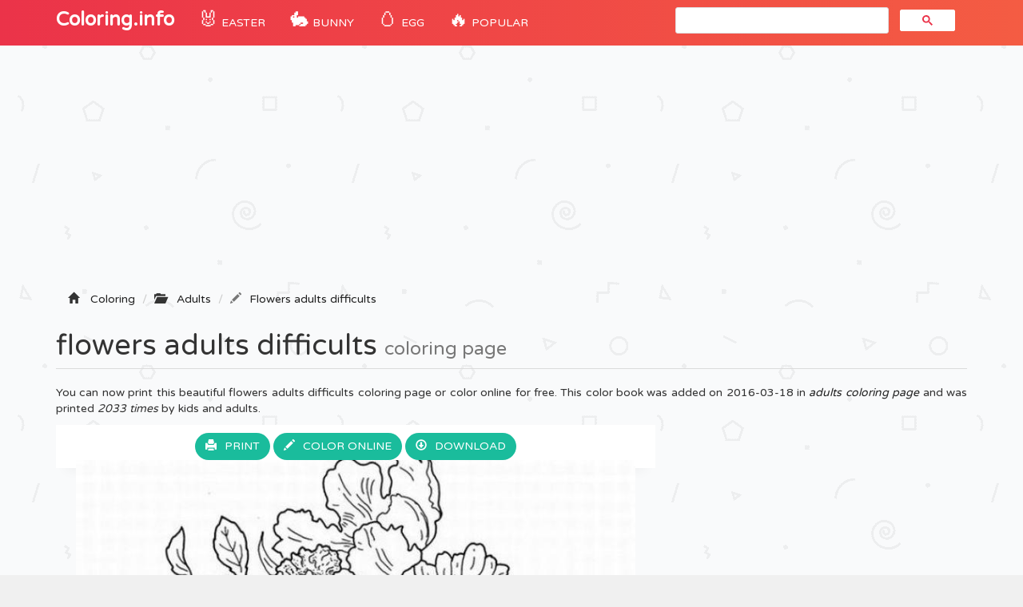

--- FILE ---
content_type: text/html; charset=utf-8
request_url: https://www.google.com/recaptcha/api2/aframe
body_size: 115
content:
<!DOCTYPE HTML><html><head><meta http-equiv="content-type" content="text/html; charset=UTF-8"></head><body><script nonce="QTCOMXHmKFu2dKhgP78Tlg">/** Anti-fraud and anti-abuse applications only. See google.com/recaptcha */ try{var clients={'sodar':'https://pagead2.googlesyndication.com/pagead/sodar?'};window.addEventListener("message",function(a){try{if(a.source===window.parent){var b=JSON.parse(a.data);var c=clients[b['id']];if(c){var d=document.createElement('img');d.src=c+b['params']+'&rc='+(localStorage.getItem("rc::a")?sessionStorage.getItem("rc::b"):"");window.document.body.appendChild(d);sessionStorage.setItem("rc::e",parseInt(sessionStorage.getItem("rc::e")||0)+1);localStorage.setItem("rc::h",'1769865213442');}}}catch(b){}});window.parent.postMessage("_grecaptcha_ready", "*");}catch(b){}</script></body></html>

--- FILE ---
content_type: image/svg+xml
request_url: https://coloring-pages.info/images/svg/1458317618flowers-adults-difficults.svg
body_size: 78895
content:
<?xml version="1.0" standalone="no"?>
<!DOCTYPE svg PUBLIC "-//W3C//DTD SVG 20010904//EN"
 "http://www.w3.org/TR/2001/REC-SVG-20010904/DTD/svg10.dtd">
<svg version="1.0" xmlns="http://www.w3.org/2000/svg"
 width="736.000000pt" height="875.000000pt" viewBox="0 0 736.000000 875.000000"
 preserveAspectRatio="xMidYMid meet">

<g transform="translate(0.000000,875.000000) scale(0.100000,-0.100000)"
fill="#000000" stroke="none">
<path d="M3431 8726 c-12 -13 -25 -36 -30 -52 -6 -23 -14 -30 -44 -35 -40 -6
-67 -24 -67 -45 0 -7 -11 -34 -25 -60 -33 -62 -33 -132 1 -227 20 -56 24 -83
19 -122 -7 -62 5 -81 65 -98 33 -9 53 -24 78 -56 29 -39 32 -48 26 -87 -5 -32
-2 -51 10 -69 27 -42 18 -40 -22 3 -44 47 -83 56 -104 22 -20 -31 -35 -24 -73
35 -36 57 -61 69 -85 40 -18 -22 -50 -19 -50 4 0 31 -38 111 -55 118 -9 3 -27
1 -40 -5 -18 -9 -25 -8 -29 4 -6 15 -46 19 -61 5 -16 -14 -63 -22 -70 -11 -3
5 -23 14 -44 20 -34 9 -45 7 -99 -20 -71 -36 -92 -64 -92 -124 0 -36 -4 -46
-20 -51 -48 -15 -37 -110 20 -167 l38 -40 -54 -55 c-30 -31 -54 -61 -54 -67 0
-12 80 -66 97 -66 6 0 18 -16 28 -36 12 -26 20 -33 28 -25 15 15 -21 91 -43
91 -10 0 -28 9 -41 19 -22 17 -22 21 -9 46 8 15 34 38 57 52 24 14 43 28 43
31 0 4 -19 25 -43 46 -51 48 -66 73 -67 109 0 20 6 30 25 37 14 5 25 15 26 22
1 7 2 33 3 57 2 46 30 81 66 81 10 0 20 7 24 15 7 20 65 20 93 0 22 -16 77
-16 102 -1 7 5 18 3 24 -3 14 -14 54 -14 62 -1 12 20 23 9 35 -37 7 -27 14
-56 17 -65 2 -9 20 -22 40 -29 33 -11 38 -10 54 9 l17 22 24 -33 c13 -17 32
-44 41 -59 22 -34 38 -35 73 -3 24 23 28 23 54 10 16 -8 31 -24 35 -35 4 -11
18 -28 32 -37 21 -14 26 -14 34 -2 12 18 11 42 -1 74 l-10 27 27 -22 c17 -13
29 -17 31 -10 6 16 -37 50 -54 43 -12 -4 -13 2 -8 34 10 67 -49 149 -125 172
-44 13 -55 30 -40 67 10 28 7 48 -17 101 -30 66 -42 174 -23 215 36 80 55 103
92 109 45 7 43 5 59 54 8 25 25 48 47 62 l34 23 -30 0 c-18 0 -38 -9 -52 -24z"/>
<path d="M3674 8715 c65 -46 105 -53 173 -30 50 17 56 17 88 2 20 -9 39 -27
44 -39 25 -66 33 -133 26 -241 -7 -124 0 -161 36 -172 18 -6 27 -2 37 14 39
59 80 -21 43 -83 -10 -17 -16 -37 -14 -44 3 -7 -3 -24 -12 -38 -13 -20 -22
-24 -41 -20 -33 9 -91 -36 -102 -77 -7 -26 -15 -33 -57 -45 -28 -8 -67 -16
-88 -19 -28 -4 -44 -14 -64 -39 -14 -19 -30 -34 -36 -34 -23 0 -67 -54 -67
-83 0 -25 -3 -28 -22 -22 -13 4 -32 16 -44 26 -21 20 -44 25 -44 11 0 -14 33
-40 72 -56 27 -12 37 -22 40 -45 4 -28 3 -30 -26 -24 -36 7 -47 13 -23 13 9 0
17 4 17 10 0 10 -100 43 -108 36 -9 -10 10 -26 41 -35 29 -8 27 -9 -28 -12
-88 -3 -107 -3 -137 6 -31 8 -39 -8 -10 -21 9 -4 74 -10 144 -14 119 -6 163
-16 128 -28 -8 -3 -28 -19 -44 -35 -27 -27 -32 -28 -65 -18 -20 5 -59 10 -88
10 -62 -1 -93 8 -93 25 0 23 -28 38 -67 38 -21 0 -43 4 -50 10 -23 19 -57 4
-75 -32 -22 -42 -44 -52 -80 -34 -15 8 -31 13 -35 12 -4 -1 -21 6 -37 17 -35
23 -53 14 -81 -42 -19 -39 -21 -40 -42 -26 -33 22 -63 2 -63 -42 0 -33 -1 -34
-38 -32 -31 1 -45 -5 -70 -31 -18 -18 -32 -39 -32 -47 0 -54 -122 57 -173 156
-37 71 -38 76 -36 169 1 76 -1 96 -13 98 -10 2 -22 -27 -43 -111 -26 -104 -27
-119 -17 -173 12 -61 85 -219 123 -265 17 -22 19 -30 10 -47 -6 -11 -11 -31
-11 -43 0 -13 -10 -33 -22 -46 -18 -20 -20 -27 -10 -43 11 -18 7 -19 -66 -18
-152 1 -180 27 -167 163 3 44 9 107 12 140 9 99 7 175 -5 260 -14 100 -36 163
-68 195 -14 14 -41 46 -59 71 -21 28 -45 49 -62 54 -15 3 -53 22 -84 41 -31
19 -63 34 -71 34 -8 0 -19 -19 -26 -46 -7 -26 -24 -60 -37 -76 -14 -17 -26
-47 -30 -76 -3 -26 -8 -58 -12 -72 -3 -14 -7 -53 -10 -87 -4 -52 0 -72 21
-119 14 -31 26 -63 26 -71 0 -20 83 -106 125 -129 20 -10 35 -26 35 -36 0 -10
13 -26 30 -36 36 -22 60 -52 90 -112 12 -25 32 -55 43 -68 l21 -23 -27 -27
-28 -27 -19 25 c-11 14 -20 41 -20 60 0 49 -74 130 -118 130 -36 0 -82 -34
-82 -62 0 -19 -2 -19 -21 6 -22 27 -48 33 -79 16 -13 -7 -21 -7 -25 0 -11 17
-61 11 -81 -11 -12 -14 -19 -40 -22 -85 -2 -35 -6 -64 -9 -64 -2 0 -18 10 -36
22 -18 13 -34 24 -36 26 -3 1 -4 20 -3 42 2 31 -3 46 -28 73 -16 19 -30 43
-30 54 0 11 -11 40 -25 64 -71 126 -69 118 -70 319 0 144 -3 191 -15 214 -21
42 -32 41 -58 -4 -12 -21 -41 -54 -64 -72 -25 -21 -52 -56 -70 -93 -16 -33
-35 -71 -43 -85 -20 -36 -9 -103 31 -180 19 -35 34 -76 34 -90 0 -29 47 -79
93 -98 15 -7 46 -12 67 -12 36 0 39 -2 40 -27 3 -63 2 -170 -1 -203 -2 -19 1
-52 5 -73 8 -37 8 -37 -15 -29 -40 15 -117 32 -149 32 -41 0 -72 -32 -64 -65
5 -20 0 -30 -20 -46 -14 -11 -26 -28 -26 -38 0 -12 -13 -22 -40 -31 -44 -14
-50 -32 -23 -62 10 -11 16 -32 15 -49 -1 -17 4 -40 13 -52 8 -12 15 -25 15
-29 0 -18 -41 -6 -72 20 -18 15 -51 41 -73 57 -107 79 -197 183 -229 265 -40
103 -70 160 -83 160 -10 0 -13 -6 -8 -17 3 -10 10 -54 15 -98 10 -89 28 -147
67 -215 40 -70 117 -162 162 -195 45 -34 46 -35 28 -58 -11 -16 -16 -16 -82 2
-38 11 -97 34 -130 52 -66 35 -231 158 -285 213 -38 39 -60 45 -60 19 0 -34
59 -107 208 -257 124 -125 161 -157 218 -185 103 -50 105 -52 85 -106 -12 -35
-13 -50 -4 -77 7 -18 9 -44 7 -59 -5 -20 0 -27 20 -37 14 -6 28 -23 32 -37 3
-14 11 -25 17 -25 23 0 -9 -19 -38 -22 -26 -3 -30 -7 -31 -33 0 -16 -4 -38 -8
-48 -12 -25 11 -47 47 -47 24 0 41 10 73 46 45 49 59 50 67 8 4 -20 -6 -37
-45 -82 -26 -31 -51 -66 -54 -79 -4 -16 -18 -26 -45 -35 -43 -12 -61 -46 -39
-73 21 -26 188 -105 221 -105 17 0 40 5 52 12 12 6 41 10 65 9 60 -3 103 13
142 54 39 40 46 42 55 16 3 -11 19 -34 36 -52 16 -17 29 -41 29 -53 0 -12 6
-31 14 -41 14 -19 15 -19 60 4 44 21 51 22 115 11 60 -11 72 -11 104 5 20 9
50 33 67 51 l30 35 52 -39 c29 -21 69 -45 88 -52 19 -7 40 -17 45 -21 6 -5 53
-19 104 -32 l94 -24 -74 -16 c-118 -25 -173 -28 -246 -16 -37 7 -79 13 -93 13
-14 1 -38 11 -54 24 -33 25 -61 29 -53 8 6 -16 -13 -76 -25 -76 -4 0 -10 5
-13 10 -3 6 -15 10 -26 10 -11 0 -40 19 -65 42 -41 38 -46 40 -58 23 -17 -24
-43 -9 -76 43 -24 40 -63 67 -80 57 -4 -3 -2 -25 5 -50 15 -50 14 -51 -18 -31
-12 8 -35 16 -52 18 -24 2 -30 -1 -29 -14 2 -23 -20 -22 -76 3 l-45 20 -17
-21 c-14 -17 -24 -20 -48 -15 -47 10 -83 -26 -39 -40 21 -7 21 -7 1 -28 -29
-33 -69 -119 -84 -182 -7 -30 -15 -55 -18 -55 -7 0 -86 156 -94 185 -3 11 -8
36 -11 55 -3 19 -8 37 -11 39 -9 10 -39 -15 -64 -54 -14 -21 -26 -32 -28 -24
-1 8 -18 19 -38 25 -30 10 -38 8 -59 -8 -13 -10 -29 -34 -36 -53 -15 -40 -29
-37 -29 6 0 33 -22 48 -44 30 -29 -24 -46 -132 -31 -200 7 -30 6 -33 -12 -27
-26 8 -56 -20 -50 -45 4 -14 -6 -10 -40 16 -53 40 -98 46 -108 15 -9 -27 3
-93 26 -153 24 -62 23 -68 -5 -34 -21 26 -25 27 -38 13 -47 -46 53 -243 182
-360 22 -20 40 -38 40 -41 0 -3 -22 -5 -49 -5 -152 0 -367 -152 -268 -189 13
-5 41 -21 62 -35 32 -22 49 -26 114 -26 l76 0 -35 -21 c-54 -32 -90 -70 -114
-119 -28 -55 -50 -140 -39 -150 12 -10 110 -30 151 -30 l36 0 -26 -27 c-57
-63 -69 -97 -72 -195 -1 -51 2 -104 6 -117 8 -21 13 -23 51 -18 l42 6 35 -65
c35 -67 40 -70 69 -55 15 9 22 0 49 -67 18 -42 32 -87 32 -100 0 -39 27 -36
86 10 39 29 65 60 83 95 26 52 41 66 41 39 0 -18 57 -196 69 -215 13 -20 43
-5 70 35 22 32 26 34 37 19 7 -9 16 -50 19 -91 4 -41 15 -90 25 -109 10 -19
15 -45 13 -58 -5 -27 -20 -30 -204 -43 l-96 -7 -23 39 c-31 52 -63 80 -131
114 -31 16 -70 40 -86 54 -17 14 -34 26 -37 26 -13 0 8 -87 31 -128 24 -42 24
-62 -1 -62 -22 0 -136 -88 -136 -105 0 -8 4 -15 9 -15 4 0 26 -14 47 -31 77
-62 144 -83 201 -65 22 7 22 7 6 -34 -14 -35 -14 -47 -3 -95 7 -30 17 -55 21
-55 4 0 13 16 18 36 6 20 31 63 57 96 45 58 84 148 63 148 -6 0 -8 4 -5 9 3 5
36 9 73 10 38 1 109 8 158 15 80 12 92 12 108 -2 25 -22 22 -59 -5 -67 -30 -9
-68 -45 -68 -63 0 -8 -12 -28 -26 -45 -25 -30 -28 -56 -10 -97 5 -12 -5 -22
-34 -39 -32 -18 -40 -28 -40 -50 0 -17 -10 -36 -25 -49 -38 -33 -58 -89 -52
-149 4 -42 2 -54 -14 -69 -23 -20 -24 -68 -4 -104 21 -37 19 -44 -27 -77 -95
-69 -161 -145 -198 -228 -12 -28 -29 -65 -38 -83 -25 -52 -5 -50 50 6 38 38
81 67 164 108 62 30 118 61 124 69 20 24 57 18 79 -14 12 -16 21 -31 21 -33 0
-3 -20 -25 -44 -51 -24 -25 -57 -67 -72 -94 -15 -26 -35 -57 -45 -68 -39 -43
-51 -96 -51 -207 0 -59 3 -112 7 -118 11 -19 34 9 40 49 19 120 38 150 143
224 42 30 90 69 106 86 17 17 35 31 43 31 17 0 84 -60 78 -70 -3 -5 2 -40 10
-77 12 -54 24 -77 54 -110 22 -23 49 -44 62 -48 29 -9 119 -74 119 -86 0 -17
47 -33 105 -34 58 -1 81 -8 135 -41 18 -11 43 -14 91 -10 l67 5 6 -52 c4 -29
23 -86 43 -127 19 -41 40 -85 46 -98 6 -13 21 -29 33 -35 13 -7 37 -31 54 -55
17 -23 42 -47 56 -52 14 -6 41 -26 61 -45 20 -20 41 -34 47 -32 28 9 37 53 32
146 -4 85 -2 103 25 187 17 51 36 95 44 98 26 10 42 61 49 152 7 98 -3 138
-48 199 -14 19 -25 52 -29 87 -7 60 2 79 24 51 18 -22 71 -43 107 -43 16 0 49
13 73 30 24 16 56 30 70 30 37 0 114 55 133 94 13 29 23 35 59 41 23 4 49 11
58 16 9 5 35 2 64 -6 62 -19 83 -19 87 1 2 9 22 -13 52 -57 l48 -72 -52 7
c-40 5 -63 3 -96 -11 -51 -21 -54 -33 -18 -76 l26 -31 -22 -18 c-12 -9 -38
-20 -58 -24 -45 -8 -63 -21 -55 -40 7 -19 -65 -19 -91 1 -28 21 -58 19 -54 -2
3 -14 -8 -22 -47 -33 -62 -20 -72 -45 -20 -54 20 -4 50 -4 66 -1 21 5 29 3 29
-7 0 -19 -29 -34 -78 -43 -47 -8 -55 -14 -42 -35 6 -10 -2 -24 -28 -50 -44
-41 -92 -100 -92 -112 0 -19 39 -5 85 30 28 21 56 37 63 34 6 -2 27 9 47 23
33 26 35 26 35 7 0 -11 6 -25 14 -31 11 -9 20 -2 44 37 31 51 65 63 90 33 11
-14 14 -14 27 3 8 11 15 26 15 33 0 7 7 13 15 13 8 0 17 11 21 25 10 41 31 51
57 27 12 -11 34 -25 50 -31 l27 -11 -40 -36 c-22 -20 -40 -41 -40 -46 0 -5 17
-16 38 -25 48 -20 47 -18 23 -44 -12 -13 -22 -32 -23 -43 0 -12 -2 -27 -2 -34
-1 -16 -43 -41 -69 -42 -11 0 -30 9 -44 20 -36 28 -63 26 -63 -5 0 -25 10 -37
60 -75 l25 -19 -42 -1 c-23 0 -54 5 -70 11 -22 8 -30 7 -40 -7 -12 -16 -16
-16 -62 4 -53 22 -67 17 -56 -18 9 -28 74 -70 107 -70 15 0 30 -5 34 -11 4 -7
24 -9 55 -5 32 4 49 3 49 -4 0 -18 -48 -30 -96 -23 -40 5 -46 3 -50 -14 -4
-14 -14 -20 -31 -20 -37 -1 -51 -20 -27 -38 19 -15 36 -19 66 -16 9 1 19 -3
23 -9 3 -5 17 -10 30 -10 18 0 22 -4 18 -20 -4 -16 0 -20 18 -20 12 0 31 7 41
17 38 34 26 4 -17 -43 -25 -27 -45 -56 -45 -65 0 -10 -21 -36 -48 -59 l-47
-42 -69 5 c-64 6 -68 5 -63 -13 3 -11 2 -20 -1 -21 -4 -1 -25 -3 -47 -5 -61
-5 -85 -13 -85 -28 0 -18 97 -40 135 -30 15 4 36 1 49 -5 19 -11 30 -8 75 18
l53 31 -20 -27 c-46 -63 -78 -85 -129 -87 -41 -1 -48 -4 -51 -23 -2 -16 -12
-23 -43 -28 -46 -8 -55 -18 -32 -36 27 -23 132 -20 172 4 29 17 34 18 28 5 -3
-9 -11 -36 -17 -59 -16 -59 -29 -75 -72 -95 -37 -16 -55 -44 -43 -63 3 -6 13
-8 23 -5 19 6 -25 -38 -71 -71 -25 -19 -26 -22 -15 -47 16 -34 34 -30 31 6 -1
20 4 30 23 38 13 6 24 15 24 20 0 4 5 8 12 8 6 0 2 -10 -10 -23 -26 -27 -28
-42 -7 -33 8 3 15 2 15 -2 0 -12 -14 -29 -30 -35 -9 -3 -4 -6 11 -6 16 -1 29
6 33 16 6 15 8 14 20 -2 21 -29 46 -12 46 32 0 59 19 115 40 120 20 5 24 14
35 73 9 52 25 88 41 94 10 4 14 22 14 60 0 75 27 133 43 92 3 -7 -1 -32 -9
-55 -11 -33 -12 -47 -2 -64 6 -12 13 -38 15 -57 5 -43 48 -140 62 -140 7 0 11
27 11 68 0 55 4 74 20 92 13 15 18 31 14 43 -5 16 -12 127 -16 257 0 19 4 51
10 70 l10 35 1 -31 c1 -17 10 -42 21 -55 11 -13 34 -41 51 -61 17 -21 36 -38
41 -38 12 0 1 101 -14 136 -8 17 -8 27 0 37 8 9 9 24 2 48 -19 64 -13 73 22
34 25 -30 33 -34 40 -22 5 9 3 28 -3 44 -10 26 -4 153 7 153 3 0 18 -7 34 -15
l29 -15 -20 -57 c-11 -32 -21 -78 -22 -103 l-2 -45 80 0 c44 0 86 3 94 5 12 4
15 -9 16 -66 1 -57 6 -77 24 -103 22 -30 27 -32 70 -28 25 3 60 12 76 21 17 9
35 16 42 16 18 0 36 -39 27 -58 -12 -29 -13 -266 -1 -281 6 -7 21 -17 34 -22
13 -5 23 -17 23 -27 0 -26 41 -62 72 -62 14 0 35 -9 48 -20 47 -41 172 -22
266 40 22 15 52 30 66 33 15 4 34 10 43 13 15 6 16 4 7 -13 -6 -10 -12 -57
-14 -104 l-3 -84 30 -3 c27 -2 28 -1 13 11 -33 26 -7 170 36 206 9 7 18 27 21
45 10 49 36 60 80 35 26 -16 35 -28 35 -48 0 -26 45 -100 69 -116 17 -10 41
-74 41 -106 0 -19 5 -29 15 -29 36 0 8 122 -38 164 -48 44 -72 106 -47 121 5
3 32 6 59 7 66 0 91 24 73 71 -8 21 -9 34 -2 41 14 14 31 -13 24 -36 -3 -10 0
-18 6 -18 23 0 58 -46 63 -85 3 -22 3 -34 0 -27 -2 6 -10 12 -16 12 -8 0 -12
-27 -12 -85 0 -47 2 -85 5 -85 3 0 12 6 19 12 11 11 12 4 7 -40 -5 -42 -4 -52
8 -52 21 0 30 71 24 193 -4 86 -3 98 8 82 8 -10 14 -30 14 -43 0 -15 17 -40
48 -70 32 -31 51 -59 55 -82 9 -41 43 -80 71 -80 19 1 19 2 3 11 -21 12 -50
66 -42 79 3 5 19 5 38 -1 17 -5 46 -9 62 -9 38 0 55 -16 55 -52 0 -38 27 -37
35 2 4 16 4 34 0 40 -12 19 -80 47 -119 48 -77 3 -176 73 -176 126 0 27 -35
76 -54 76 -7 0 -25 14 -41 30 l-29 30 41 0 c54 0 67 17 60 78 -4 26 -10 58
-13 71 l-7 25 38 -24 c31 -19 53 -24 109 -24 l71 -1 3 33 c3 25 -11 62 -52
143 l-56 109 52 0 c43 0 56 -4 66 -21 7 -11 19 -18 27 -15 19 7 29 -8 59 -92
24 -67 26 -90 32 -289 4 -140 11 -233 20 -262 8 -25 14 -61 14 -78 0 -27 4
-33 21 -33 24 0 24 19 -4 125 -10 39 -17 131 -21 262 -7 216 -19 279 -72 371
-14 23 -22 47 -19 52 3 6 23 10 44 10 59 0 67 19 33 76 -33 56 -82 94 -164
125 -72 27 -75 41 -5 22 28 -8 82 -13 119 -11 64 3 67 2 73 -22 14 -53 47
-112 74 -128 15 -9 51 -42 79 -73 29 -31 63 -60 77 -63 14 -4 47 -22 73 -40
61 -44 130 -72 143 -59 7 7 19 6 38 -3 27 -14 176 -23 187 -11 9 9 -23 97 -43
119 -12 13 -17 38 -17 87 -1 58 -5 73 -24 93 -17 19 -21 32 -16 54 4 22 -3 44
-28 89 -20 36 -33 74 -33 95 0 33 2 35 36 38 36 3 37 4 37 44 1 27 -8 57 -25
85 -13 24 -21 43 -17 43 4 0 27 -9 50 -20 31 -15 47 -18 65 -11 43 17 87 73
102 130 14 53 15 54 63 67 61 15 104 60 104 109 0 36 7 44 54 60 40 14 69 57
76 112 3 31 10 47 20 48 19 3 231 30 430 56 206 27 290 40 317 50 32 12 99 75
132 124 101 150 213 502 281 882 46 258 60 391 59 546 l-2 142 -8 -90 c-10
-106 -43 -371 -64 -511 -37 -242 -120 -565 -196 -754 -84 -211 -169 -310 -276
-323 l-43 -5 33 41 c88 112 131 202 203 430 111 347 185 809 215 1327 22 392
2 1225 -36 1500 -19 140 -58 389 -71 455 -78 401 -196 699 -333 842 -17 18
-31 34 -31 36 0 2 26 0 57 -5 66 -10 140 -60 176 -118 118 -191 196 -404 260
-715 44 -212 97 -588 110 -785 2 -25 4 25 5 110 1 93 -4 204 -13 275 -15 111
-74 445 -94 525 -105 424 -249 691 -395 731 -17 5 -134 22 -261 39 -421 54
-404 51 -407 73 -3 18 -10 20 -90 18 -48 -1 -100 -6 -115 -10 -16 -5 -43 -6
-60 -4 -47 7 -72 -1 -142 -48 l-62 -41 -25 23 c-14 13 -27 22 -29 19 -2 -3 -6
-2 -10 2 -4 3 7 13 23 22 16 8 32 22 36 31 3 8 25 24 48 34 24 10 54 30 66 44
21 22 23 31 17 81 -7 51 -11 58 -39 71 -17 8 -43 25 -59 37 -33 27 -76 27
-162 -1 l-60 -19 -3 22 c-2 11 -8 26 -13 32 -15 19 0 42 39 57 52 21 121 74
131 100 5 12 15 41 22 65 11 39 11 44 -11 67 -23 24 -64 38 -111 37 -22 0 -28
5 -32 27 -8 38 -79 95 -111 89 -22 -4 -26 1 -41 54 -21 75 -44 99 -93 98 -20
0 -51 2 -68 6 -26 5 -38 0 -68 -27 -21 -18 -44 -49 -53 -70 -16 -40 -14 -39
-106 -40 -27 0 -40 -6 -48 -21 -11 -20 -12 -19 -42 9 -41 39 -66 47 -86 29 -9
-8 -29 -16 -46 -18 -35 -4 -55 -38 -63 -105 l-5 -43 -41 6 c-22 4 -46 13 -53
22 -7 8 -23 20 -35 26 -19 10 -23 20 -24 61 -2 49 -1 51 71 122 95 95 110 126
111 231 1 76 4 85 25 100 31 20 37 30 48 70 8 27 6 45 -11 85 -16 43 -19 67
-15 134 8 136 -5 212 -48 283 -27 45 -40 80 -48 133 -12 82 -20 97 -53 97 -21
0 -23 -4 -18 -24 3 -13 -2 -51 -11 -84 l-17 -60 26 -56 c22 -47 24 -59 14 -80
-9 -21 -8 -29 5 -44 21 -23 22 -88 2 -135 -14 -34 -14 -37 9 -64 17 -20 23
-37 19 -55 -4 -23 0 -28 39 -45 73 -33 90 -106 30 -137 -26 -14 -27 -16 -27
-108 0 -98 -7 -120 -59 -183 -31 -39 -41 -29 -20 21 23 54 13 226 -16 292 -67
151 -166 256 -267 281 -26 7 -60 19 -75 27 -28 15 -68 19 -68 7 0 -5 -16 -8
-35 -8 -33 0 -34 1 -30 35 3 19 10 58 16 85 10 44 8 57 -10 105 -12 30 -21 65
-21 78 0 29 34 62 65 62 45 0 75 80 33 88 -13 2 -16 -3 -15 -24 2 -24 -3 -29
-31 -35 -79 -17 -102 -81 -61 -174 21 -47 21 -48 3 -124 -14 -59 -24 -81 -47
-100 -24 -20 -31 -22 -38 -10 -12 19 -11 90 1 166 8 49 7 71 -5 105 -8 24 -15
56 -15 72 0 21 -11 40 -40 68 -34 32 -48 38 -83 38 -23 -1 -53 -7 -67 -15 -37
-21 -73 -18 -114 10 -20 14 -49 25 -64 25 -25 0 -24 -2 22 -35z m1041 -200
l40 -70 1 -155 c0 -108 4 -163 14 -180 l13 -25 -24 21 c-13 12 -32 24 -42 27
-14 5 -17 13 -11 29 5 17 0 27 -21 44 l-28 22 18 49 c19 54 15 112 -10 133
-11 9 -12 16 -2 31 10 15 8 28 -7 67 -21 51 -23 89 -10 167 l8 50 11 -70 c7
-49 23 -91 50 -140z m-456 -239 c7 -8 35 -19 62 -25 63 -14 83 -24 137 -72 57
-50 98 -109 81 -119 -9 -6 -7 -15 9 -35 35 -44 56 -123 57 -210 0 -44 3 -83 8
-86 4 -3 1 -22 -8 -42 -8 -20 -15 -45 -15 -55 0 -26 -34 -55 -57 -48 -10 3
-28 22 -41 41 -12 19 -28 35 -35 35 -7 0 -25 -19 -40 -42 -25 -39 -27 -40 -27
-16 0 38 -25 103 -61 154 -27 40 -30 51 -25 89 8 53 -11 65 -61 35 -43 -26
-47 -25 -61 5 -16 35 -47 32 -62 -5 -15 -36 -39 -38 -68 -7 -12 12 -35 36 -52
54 -25 26 -29 35 -21 55 13 34 47 62 67 54 9 -4 25 -4 35 -1 20 7 65 73 55 82
-3 3 -1 13 6 20 6 8 12 40 13 71 l2 57 33 0 c18 0 35 6 37 13 6 16 18 15 32
-2z m-2239 -344 c52 -27 81 -49 96 -73 12 -19 34 -47 50 -62 35 -35 54 -87 54
-152 0 -27 7 -61 15 -75 19 -33 19 -104 -1 -169 -8 -30 -13 -64 -10 -77 4 -13
1 -54 -5 -91 -9 -58 -9 -74 5 -107 9 -22 15 -41 13 -42 -10 -10 -50 35 -79 88
-18 34 -47 77 -65 96 -17 18 -33 41 -35 50 -2 8 -28 30 -59 49 -66 38 -119 94
-119 126 0 12 -12 40 -25 62 -25 40 -35 128 -16 139 4 3 11 37 13 77 4 48 12
79 25 97 11 15 26 44 33 65 8 20 19 37 25 37 5 0 44 -18 85 -38z m1989 -61
c70 -70 109 -76 126 -20 7 22 25 26 25 4 0 -8 9 -19 20 -25 17 -9 28 -7 54 9
18 12 35 21 38 21 2 0 2 -15 0 -34 -3 -26 3 -45 28 -80 42 -63 60 -108 60
-155 0 -22 5 -43 10 -46 20 -12 52 8 66 41 l15 35 39 -43 c35 -37 40 -48 40
-91 0 -39 -5 -52 -26 -72 -15 -14 -31 -25 -37 -25 -5 0 -26 -13 -46 -29 -20
-16 -54 -37 -74 -47 -24 -11 -48 -35 -66 -64 -24 -39 -39 -51 -87 -70 -33 -12
-76 -36 -96 -51 -20 -16 -48 -29 -62 -29 -14 0 -28 -4 -31 -10 -10 -16 -70
-11 -116 10 -24 11 -59 20 -77 20 -29 0 -33 3 -27 21 16 48 -21 89 -79 89 -14
0 -28 9 -35 24 -8 13 -23 28 -34 33 -18 8 -21 17 -18 51 2 31 -3 49 -18 68
-25 32 -27 57 -6 74 9 7 14 20 12 29 -5 22 21 71 38 72 8 1 21 2 28 3 8 1 11
13 8 36 -2 19 -4 67 -5 105 l-1 70 35 17 c19 10 42 27 51 39 17 22 127 66 171
68 20 1 41 -12 77 -48z m-2605 -103 c4 -29 3 -96 -2 -148 -4 -52 -5 -117 0
-144 4 -28 6 -51 4 -53 -8 -8 -48 74 -55 111 -6 39 -31 64 -31 31 0 -57 25
-109 82 -168 60 -63 90 -109 102 -159 8 -33 2 -35 -31 -8 -17 13 -41 20 -72
20 -28 0 -59 8 -78 20 -32 19 -37 28 -34 62 1 10 -11 37 -27 61 -17 23 -35 60
-41 82 -13 48 -14 105 -3 105 5 0 20 27 33 61 17 43 39 74 77 110 28 27 52 53
52 59 0 5 4 10 9 10 5 0 12 -24 15 -52z m1114 -294 c11 -16 40 -48 64 -71 41
-40 43 -45 43 -100 l0 -58 -33 1 c-20 1 -40 11 -52 25 -29 34 -75 126 -99 197
-20 58 -28 161 -15 175 4 4 21 -27 39 -67 17 -40 41 -86 53 -102z m2728 155
c4 -7 21 -9 44 -5 45 7 55 -2 75 -72 13 -44 13 -59 0 -128 -19 -100 -31 -130
-72 -178 -18 -21 -42 -67 -53 -101 -20 -59 -81 -186 -102 -213 -8 -10 -13 -9
-23 4 -6 10 -24 18 -39 20 -59 6 -62 38 -16 169 14 39 25 102 31 181 12 173
57 302 112 324 30 12 35 12 43 -1z m-1971 -36 c21 1 40 -3 42 -9 5 -14 -30
-24 -48 -14 -14 9 -54 -14 -63 -35 -10 -26 14 -27 25 -1 10 21 15 23 31 15 10
-5 25 -9 32 -7 30 6 18 -18 -19 -39 -41 -23 -63 -59 -46 -76 7 -7 13 -2 20 15
11 30 85 70 100 55 6 -6 14 -8 17 -4 4 3 -1 13 -10 22 -25 25 -19 35 17 28 33
-6 62 -23 39 -23 -7 0 -12 -5 -12 -11 0 -6 7 -9 15 -5 11 4 15 -1 15 -19 0
-14 9 -34 19 -44 17 -17 18 -24 8 -50 -12 -32 -21 -38 -32 -21 -3 6 -2 10 3
10 8 0 25 40 19 46 -10 10 -57 14 -57 5 0 -6 9 -11 20 -11 23 0 27 -15 5 -24
-8 -3 -15 -14 -15 -25 0 -15 9 -22 35 -27 53 -10 43 -45 -17 -56 -18 -3 -29 0
-33 10 -3 8 -12 11 -20 8 -8 -3 -15 -2 -15 3 0 5 9 11 20 14 11 3 20 10 20 17
0 20 -63 1 -88 -27 -25 -27 -27 -73 -3 -81 9 -3 11 1 7 16 -7 22 12 62 28 62
6 0 5 -5 -2 -12 -19 -19 -14 -46 8 -53 16 -5 19 -12 14 -27 -4 -13 -1 -24 7
-29 11 -7 9 -13 -9 -31 -21 -21 -24 -22 -33 -5 -13 23 -69 24 -69 1 0 -12 6
-15 24 -10 25 6 53 -17 53 -44 0 -8 4 -26 7 -40 5 -19 2 -31 -13 -44 -12 -11
-21 -29 -21 -41 0 -11 -5 -26 -12 -33 -7 -7 -12 -29 -13 -50 0 -36 -1 -37 -35
-34 -19 1 -45 7 -57 14 -32 16 -42 0 -14 -21 17 -13 20 -20 11 -26 -9 -5 -9
-10 0 -19 8 -8 14 -7 21 7 11 18 29 23 29 7 0 -5 -13 -25 -30 -43 -21 -25 -30
-45 -30 -70 0 -28 -4 -36 -20 -39 -12 -2 -20 -7 -20 -13 1 -5 8 -9 16 -7 20 4
17 -26 -6 -55 -11 -14 -20 -31 -20 -38 0 -7 -7 -15 -15 -19 -8 -3 -15 -12 -15
-21 0 -8 -6 -15 -14 -15 -8 0 -17 -11 -20 -24 -5 -22 -10 -24 -43 -19 -26 4
-34 3 -29 -5 4 -7 18 -12 32 -12 26 0 29 -7 14 -30 -7 -12 -12 -12 -22 -2 -30
30 -71 8 -96 -50 -6 -15 -20 -32 -31 -37 -17 -9 -24 -7 -44 15 -22 23 -27 24
-46 12 -12 -7 -25 -25 -28 -40 -3 -15 -16 -35 -30 -43 -21 -14 -30 -15 -54 -5
-24 10 -33 10 -51 -2 -16 -10 -30 -13 -46 -7 -19 7 -22 16 -22 59 0 49 -1 50
-30 50 -20 0 -40 -9 -56 -25 -17 -17 -36 -25 -58 -25 -37 0 -46 12 -46 61 0
37 -16 69 -35 69 -7 0 -17 5 -21 11 -8 13 54 68 78 69 9 0 19 4 22 9 10 15 70
19 96 6 36 -19 63 -28 77 -26 6 1 14 -2 17 -7 5 -9 -19 -24 -56 -36 -22 -7
-23 -39 -2 -60 30 -31 46 -16 17 16 -12 13 -13 22 -6 29 8 8 14 5 22 -9 17
-33 49 -37 77 -11 13 12 24 17 24 11 0 -7 -4 -12 -10 -12 -5 0 -10 -7 -10 -15
0 -8 8 -15 18 -15 22 0 57 24 57 39 0 6 3 10 6 9 3 -2 12 2 20 8 8 6 26 14 40
18 28 6 39 29 39 79 0 15 3 27 8 28 4 0 17 2 29 3 13 2 31 11 42 20 11 10 25
15 30 11 7 -4 11 3 11 17 0 13 9 37 20 53 11 17 20 45 20 63 0 26 -5 34 -26
42 -19 7 -31 7 -40 -1 -11 -9 -14 -8 -14 4 0 20 30 29 96 28 32 0 54 4 54 11
0 5 -9 8 -20 5 -12 -3 -24 1 -29 11 -8 13 -12 14 -25 3 -9 -7 -23 -10 -32 -7
-9 4 -27 -1 -40 -9 -13 -9 -24 -11 -24 -5 0 5 -7 10 -16 10 -9 0 -18 9 -21 19
-3 12 -13 19 -24 18 -10 -1 -19 -3 -19 -6 0 -9 60 -61 71 -61 6 0 8 -7 5 -15
-3 -9 1 -18 9 -21 8 -4 15 -15 15 -25 0 -12 5 -16 15 -13 11 5 13 2 9 -10 -4
-11 -1 -16 10 -16 15 0 15 -2 -1 -25 -11 -16 -24 -23 -35 -20 -10 3 -26 7 -35
10 -10 3 -29 -4 -43 -16 -24 -20 -27 -36 -29 -134 -1 -16 -14 -25 -58 -40 -32
-11 -62 -19 -67 -17 -4 1 -19 -4 -32 -13 -14 -9 -29 -13 -34 -10 -15 9 -12 41
5 55 29 24 11 70 -26 70 -10 0 -25 -7 -34 -16 -14 -15 -18 -15 -41 1 -16 10
-40 15 -67 13 -39 -3 -42 -1 -43 22 -2 53 -5 60 -26 80 -12 11 -33 20 -47 20
-25 1 -25 1 -7 15 11 8 28 15 39 15 10 0 21 9 24 20 3 10 14 22 24 25 10 4 22
17 25 31 4 14 13 24 25 24 10 0 24 12 32 28 7 15 19 25 28 23 8 -2 29 -6 47
-9 29 -4 33 -1 47 32 10 23 22 36 34 36 22 0 32 20 24 49 -5 20 -2 21 39 15
42 -6 46 -5 51 18 4 14 2 39 -2 56 -6 19 -6 34 0 37 16 10 10 27 -8 23 -19 -3
-38 -68 -21 -68 6 0 5 -7 -2 -15 -16 -19 -34 -20 -27 -1 7 18 -86 86 -118 86
-14 0 -25 -4 -25 -10 0 -5 8 -10 18 -10 10 0 40 -17 66 -37 44 -34 46 -38 27
-45 -12 -4 -24 -16 -28 -25 -11 -31 -35 -53 -60 -53 -29 0 -30 -17 0 -23 16
-3 13 -5 -10 -6 -18 0 -33 -5 -33 -10 0 -4 -12 -8 -27 -8 -16 -1 -37 -3 -48
-6 -11 -3 -22 -6 -25 -7 -3 0 4 -7 14 -15 14 -11 17 -18 10 -25 -13 -13 -30 4
-36 35 -2 12 -13 21 -26 23 -26 4 -26 3 -10 37 9 20 8 31 -2 50 -18 34 -2 52
30 35 46 -25 130 16 98 48 -9 9 -7 17 7 32 10 11 19 32 20 47 1 16 3 33 3 40
1 6 16 11 34 11 23 -1 39 7 60 31 33 36 58 35 58 -2 0 -16 16 -39 45 -66 25
-23 45 -46 45 -51 0 -5 16 -17 35 -26 34 -16 37 -16 50 2 8 11 15 22 15 27 0
4 5 7 11 7 5 0 8 -4 4 -9 -3 -5 -1 -12 5 -16 5 -3 10 -11 10 -17 0 -7 -5 -6
-14 1 -10 9 -16 9 -21 1 -8 -13 12 -40 31 -40 8 0 14 -6 14 -14 0 -7 10 -20
22 -28 23 -15 23 -15 -9 -14 -22 1 -29 4 -22 13 15 17 -4 23 -26 7 -18 -14
-18 -14 0 -28 10 -7 26 -11 36 -9 9 3 23 -4 30 -14 21 -29 38 -36 54 -23 18
15 19 30 3 30 -31 0 -78 110 -71 162 3 23 1 44 -7 53 -21 25 -4 48 30 42 25
-6 33 -1 56 28 14 19 30 35 35 35 5 0 17 -17 27 -37 13 -29 23 -38 42 -38 22
-1 25 -5 25 -40 0 -22 4 -46 9 -53 5 -9 1 -21 -13 -36 -12 -12 -21 -34 -21
-48 0 -14 -7 -29 -16 -32 -8 -3 -12 -11 -9 -16 5 -8 11 -7 21 1 8 7 14 7 14 1
0 -14 -22 -20 -44 -12 -14 4 -16 9 -8 14 16 9 15 69 0 84 -20 20 -29 14 -22
-14 8 -33 -25 -134 -44 -134 -8 0 -12 -6 -8 -15 7 -18 -5 -20 -22 -3 -7 7 -12
10 -13 7 -6 -43 -6 -59 1 -59 5 0 12 5 15 10 10 15 35 12 35 -5 0 -8 9 -15 20
-15 22 0 27 19 9 37 -8 8 -8 21 1 47 11 35 20 43 33 29 11 -10 57 -13 57 -2 0
5 7 9 16 9 10 0 14 6 10 15 -3 8 -1 15 5 15 6 0 6 7 2 18 -5 9 -8 24 -8 32 2
29 28 95 41 103 21 12 16 29 -6 22 -16 -5 -20 -2 -20 18 0 16 -12 35 -32 52
-18 14 -41 33 -50 40 -9 8 -31 21 -49 30 -30 16 -32 16 -55 -6 -24 -22 -31
-44 -16 -52 4 -2 1 -2 -6 0 -8 1 -21 3 -30 3 -13 0 -12 3 4 15 21 16 13 18
-24 9 -19 -5 -22 -12 -18 -30 6 -22 -5 -37 -29 -40 -5 0 -16 -2 -22 -2 -20 -3
-15 -23 5 -21 9 1 23 1 30 0 20 -2 -12 -31 -35 -32 -17 -1 -17 -2 0 -6 19 -5
22 -18 7 -28 -12 -8 -71 35 -64 47 8 12 -16 39 -28 32 -6 -4 -5 -10 3 -15 7
-4 10 -11 6 -15 -13 -13 -55 36 -61 72 -7 35 -37 60 -61 50 -34 -13 -16 24 37
77 40 40 64 56 76 53 21 -7 103 -101 107 -124 2 -9 4 -19 5 -22 0 -3 6 2 13
10 7 8 18 15 26 15 27 0 20 20 -12 35 -24 11 -31 21 -30 38 2 12 -2 22 -8 22
-5 0 -7 -4 -4 -10 11 -18 -11 -11 -29 9 -21 23 -13 43 12 34 16 -6 16 -6 0 11
-15 14 -26 66 -15 66 2 0 26 -11 54 -25 55 -26 66 -41 49 -67 -7 -13 -6 -26 7
-53 9 -20 21 -34 25 -31 5 3 8 32 6 66 -1 36 2 60 8 60 6 0 8 7 4 15 -3 8 -1
15 5 15 6 0 7 5 3 12 -6 9 -9 9 -12 0 -2 -7 -14 -12 -27 -12 -21 0 -24 4 -21
35 4 51 22 66 44 37 11 -14 24 -21 34 -17 9 4 31 -2 51 -12 l34 -19 -28 -17
c-23 -13 -29 -23 -29 -50 0 -42 29 -72 61 -62 18 6 21 4 16 -10 -7 -18 11 -61
21 -50 13 13 9 90 -7 108 -13 16 -13 19 -1 27 23 14 4 23 -20 10 -14 -7 -18
-15 -12 -19 7 -4 6 -13 -4 -26 -10 -14 -17 -16 -25 -8 -18 18 -2 58 26 71 20
9 25 17 20 32 -4 11 -2 20 4 20 6 0 11 -4 11 -10 0 -5 5 -10 11 -10 6 0 9 6 6
13 -2 6 5 29 16 50 18 35 21 37 36 23 11 -10 32 -15 56 -13z m246 -54 c51 -17
55 -25 34 -62 -18 -33 -18 -34 10 -75 37 -56 31 -78 -20 -73 -49 4 -57 15 -50
69 5 35 3 46 -14 60 -17 14 -27 52 -22 85 1 10 23 9 62 -4z m1383 -52 c16 -22
21 -45 23 -130 2 -56 -2 -116 -7 -132 -7 -22 -6 -46 5 -88 8 -32 15 -83 15
-114 0 -46 -3 -54 -16 -49 -9 3 -24 6 -34 6 -14 0 -22 11 -30 40 -6 22 -24 70
-41 107 -55 122 -71 175 -70 245 0 81 16 122 51 126 14 2 29 8 35 13 16 16 47
6 69 -24z m182 -19 c-17 -82 -26 -147 -26 -200 0 -32 -11 -91 -24 -135 -14
-43 -28 -95 -31 -115 -13 -68 -31 -45 -45 55 -17 121 -14 308 6 369 16 49 19
51 103 56 21 2 23 -1 17 -30z m392 -18 c29 -18 32 -24 32 -70 0 -71 -39 -152
-98 -204 -100 -88 -174 -171 -219 -247 -41 -67 -50 -77 -62 -65 -11 12 -10 18
8 38 31 32 94 151 121 228 13 36 36 80 52 98 41 48 68 107 75 163 6 50 23 79
46 79 7 0 27 -9 45 -20z m-882 -65 c12 -18 25 -25 48 -25 56 0 80 -20 89 -73
4 -27 28 -94 54 -150 48 -108 66 -164 53 -172 -9 -5 -38 60 -42 94 -2 14 -9
26 -17 29 -19 6 -4 -75 21 -110 l19 -28 -25 0 c-32 0 -51 -32 -37 -59 8 -14 7
-22 -4 -31 -12 -10 -15 -10 -15 2 0 7 -17 30 -37 49 -51 48 -63 64 -102 134
-19 33 -46 74 -61 90 -34 37 -67 116 -73 173 -4 38 -2 44 22 57 15 7 33 21 40
29 20 23 48 19 67 -9z m1069 -45 c10 -8 9 -21 -2 -63 -14 -56 -28 -70 -108
-113 -27 -15 -61 -37 -75 -49 -14 -12 -47 -34 -75 -50 -77 -44 -119 -81 -182
-161 -64 -82 -84 -93 -29 -16 20 27 36 55 36 62 0 7 59 71 131 142 72 72 137
146 145 164 8 19 21 50 29 70 l15 37 51 -6 c28 -4 57 -11 64 -17z m-1225 -45
c0 -20 7 -52 15 -72 19 -45 19 -43 -10 -43 -15 0 -31 -9 -41 -25 -23 -36 -47
-31 -79 15 -25 35 -26 43 -16 69 8 18 27 35 52 46 21 10 44 24 50 32 19 22 29
15 29 -22z m-855 -14 c11 -10 28 -21 38 -24 9 -4 22 -18 29 -32 8 -19 19 -25
43 -25 17 0 40 -6 50 -14 16 -12 18 -18 7 -40 -17 -38 -6 -56 37 -57 20 0 54
-6 76 -13 l40 -12 -42 -7 c-33 -6 -53 -19 -97 -64 -31 -32 -56 -65 -56 -74 0
-9 -11 -21 -24 -27 -48 -21 -48 14 -2 91 19 31 31 59 27 62 -17 10 -143 -4
-165 -18 -13 -9 -32 -39 -42 -69 -12 -31 -26 -54 -36 -56 -17 -3 -128 73 -128
88 0 4 6 13 14 19 18 15 27 49 15 57 -5 3 -9 18 -9 34 0 20 6 31 20 35 21 7
28 25 32 84 3 30 8 36 34 43 17 4 39 17 49 28 22 24 57 20 90 -9z m-205 -15
c0 -3 -4 -8 -10 -11 -5 -3 -10 -1 -10 4 0 6 5 11 10 11 6 0 10 -2 10 -4z
m-1375 -83 c8 -10 24 -28 35 -40 12 -13 20 -37 20 -56 0 -21 8 -41 20 -52 11
-10 20 -29 20 -42 0 -33 27 -30 67 9 18 17 48 37 68 43 30 11 40 10 73 -6 51
-26 70 -60 52 -94 -17 -31 0 -75 29 -75 12 0 20 -9 24 -27 4 -22 -2 -34 -27
-59 -17 -17 -44 -34 -59 -38 -30 -7 -43 -40 -33 -82 6 -23 11 -26 35 -21 35 7
51 -8 51 -49 0 -28 -7 -37 -50 -65 -45 -29 -65 -57 -59 -85 8 -41 -49 -95
-122 -114 -21 -6 -44 -18 -51 -28 -25 -33 -46 -44 -65 -34 -15 9 -13 14 20 43
42 37 53 68 63 185 6 72 9 83 29 92 21 10 40 65 28 85 -8 13 -33 -14 -33 -35
0 -11 -11 -28 -24 -39 -20 -16 -24 -30 -30 -106 -9 -112 -19 -145 -54 -165
l-27 -16 -1 61 c-1 34 -3 85 -5 112 -2 28 0 67 5 88 12 55 -9 47 -29 -12 -12
-38 -14 -58 -6 -92 22 -94 8 -191 -34 -233 -10 -9 -33 -16 -55 -16 -29 0 -48
-8 -74 -30 l-34 -30 -16 35 c-9 19 -20 36 -25 39 -5 3 -6 17 -3 31 3 19 -5 37
-33 71 -32 39 -38 53 -37 91 0 43 0 44 -19 27 -10 -9 -20 -15 -22 -13 -10 16
-24 69 -17 69 11 0 24 49 21 79 -2 13 8 34 22 50 25 28 44 70 49 111 5 38 37
39 44 1 7 -34 38 -71 59 -71 22 0 18 16 -9 33 -14 10 -26 30 -30 51 -14 72
-95 52 -97 -23 l0 -36 -13 45 c-14 51 -51 114 -89 148 -43 40 -40 7 4 -44 44
-51 56 -76 68 -141 6 -32 5 -45 -7 -57 -14 -14 -18 -14 -34 0 -25 23 -84 11
-94 -19 -8 -27 -63 -76 -86 -77 -10 0 -24 -13 -33 -30 -9 -16 -21 -30 -28 -30
-17 0 -39 16 -37 25 1 5 -15 20 -36 34 -22 15 -46 41 -55 59 -22 43 -39 63
-50 56 -5 -3 -9 2 -9 11 0 8 11 20 25 25 14 5 25 17 25 28 0 10 14 28 30 41
27 19 30 26 24 55 -4 22 -1 36 6 41 12 8 101 -8 152 -27 38 -14 107 -92 115
-128 3 -17 12 -30 19 -30 21 0 7 45 -27 96 -16 23 -26 44 -23 47 3 2 -4 31
-15 64 -19 56 -19 62 -4 122 12 48 14 73 6 107 -10 44 -10 44 17 44 15 0 32
-6 38 -12 14 -18 0 -98 -25 -139 -17 -28 -19 -39 -10 -59 l11 -25 3 25 c2 14
14 39 27 55 22 28 25 29 50 16 69 -37 115 -117 100 -176 -5 -19 -2 -25 9 -25
33 0 29 90 -6 144 -9 13 -11 29 -7 41 4 11 6 40 3 65 -4 35 -1 50 15 70 16 20
22 22 35 12 8 -7 34 -11 57 -10 36 3 43 0 46 -17 1 -11 23 -39 48 -62 51 -45
59 -80 30 -122 -11 -15 -15 -35 -11 -60 6 -46 -10 -85 -61 -149 -21 -28 -44
-71 -51 -95 -16 -67 -53 -98 -66 -57 -6 20 -51 60 -66 60 -17 0 -8 -18 27 -56
36 -37 36 -39 29 -93 -14 -102 -4 -219 20 -224 17 -3 18 42 2 82 -14 34 -14
45 1 112 11 52 23 79 38 92 13 9 30 41 38 71 9 29 34 76 56 104 52 65 73 114
61 144 -6 16 -3 34 10 60 27 52 24 85 -10 118 -18 19 -25 33 -20 42 5 7 6 23
2 36 -3 14 1 30 12 42 22 25 40 25 60 3z m2306 -34 c25 -31 29 -43 20 -52 -18
-18 -86 60 -70 80 15 17 13 19 50 -28z m-73 -11 c17 -17 15 -31 -4 -24 -10 4
-31 -10 -61 -41 -42 -43 -52 -68 -42 -102 3 -10 -8 -17 -31 -22 -42 -9 -70
-41 -70 -81 0 -16 -5 -38 -11 -50 -17 -32 -2 -67 46 -100 43 -30 44 -33 30
-55 -8 -12 -15 -29 -15 -38 0 -19 -8 -19 -66 1 -31 11 -50 12 -57 5 -6 -6 -25
-2 -58 15 -32 17 -55 23 -70 19 -14 -5 -37 2 -69 19 -27 15 -51 22 -54 17 -3
-5 6 -35 20 -67 21 -47 23 -62 14 -79 -12 -22 -1 -67 20 -80 18 -11 24 3 12
30 -8 17 -8 26 -1 31 13 8 4 81 -13 101 -14 17 -4 16 34 -3 17 -9 40 -13 54
-10 16 4 42 -3 74 -19 35 -18 56 -23 66 -17 11 6 37 3 73 -8 50 -15 58 -22 78
-61 33 -66 26 -109 -16 -109 -8 0 -35 -10 -59 -21 -44 -22 -45 -22 -101 -4
-87 27 -208 81 -292 131 l-76 46 -1 53 c-2 66 -33 150 -77 207 l-33 45 23 29
c14 16 27 44 31 62 8 39 15 44 77 52 44 6 47 5 41 -14 -4 -12 -13 -33 -20 -48
-9 -18 -12 -42 -8 -73 7 -50 21 -66 38 -43 6 8 21 20 33 27 12 6 30 27 39 46
9 19 36 52 60 75 37 34 50 40 86 40 77 0 172 35 225 82 20 18 85 47 109 48 5
0 15 -5 22 -12z m255 -2 c24 -10 45 -35 81 -97 27 -45 70 -104 95 -130 31 -32
45 -54 43 -68 -3 -19 -7 -18 -50 18 -26 21 -85 58 -131 82 -101 53 -178 118
-168 142 3 9 15 17 26 17 10 0 26 11 35 25 19 29 25 30 69 11z m-171 -82 c17
-9 45 -30 62 -48 18 -17 77 -55 132 -84 56 -29 116 -68 135 -87 19 -19 40 -35
47 -35 9 0 10 -5 2 -19 -9 -18 -13 -19 -43 -7 -17 7 -57 17 -87 20 -30 4 -85
21 -121 37 -37 16 -70 29 -74 29 -3 0 -32 16 -63 36 -31 20 -75 45 -99 55 -52
22 -71 52 -45 71 11 7 24 24 31 37 11 20 18 22 53 17 22 -4 54 -14 70 -22z
m1156 -39 c-6 -13 -23 -29 -38 -35 -15 -6 -57 -43 -94 -81 -47 -50 -85 -78
-136 -103 -38 -19 -70 -32 -70 -30 0 2 39 50 87 105 76 88 178 176 223 192 24
8 41 -21 28 -48z m244 -7 c39 -21 78 -55 78 -69 0 -19 -31 -49 -52 -49 -20 0
-24 -15 -7 -26 6 -3 24 3 40 15 15 11 31 21 34 21 13 0 -30 -60 -47 -66 -44
-14 -84 27 -51 52 15 11 16 16 5 31 -7 10 -22 33 -33 51 -12 17 -28 32 -36 32
-8 0 -11 5 -8 10 9 14 48 13 77 -2z m-87 -28 c14 -5 30 -21 35 -34 5 -13 14
-27 20 -31 8 -5 6 -12 -5 -25 -13 -15 -14 -23 -5 -40 50 -93 -84 -148 -330
-135 l-125 7 -57 -31 c-32 -17 -60 -31 -63 -31 -4 0 -5 12 -3 27 3 23 17 34
98 75 74 38 109 63 160 116 36 37 79 72 95 78 73 27 92 32 122 33 17 1 43 -3
58 -9z m-2180 -131 c61 -73 97 -151 103 -225 5 -63 6 -65 51 -97 73 -52 138
-86 256 -132 61 -23 120 -46 132 -49 11 -4 24 -13 27 -22 7 -19 -21 -12 -154
39 -116 44 -185 79 -274 140 -58 39 -60 39 -90 24 -68 -35 -96 -32 -240 25
l-78 31 6 36 c3 20 6 53 6 74 0 30 7 45 35 73 20 19 33 39 31 43 -3 4 6 14 19
21 20 11 25 21 25 51 0 51 21 62 69 36 20 -11 54 -42 76 -68z m-2691 18 c28
-76 100 -160 211 -249 l103 -82 -36 -13 c-20 -7 -47 -11 -59 -8 -24 6 -132
120 -171 180 -34 54 -68 140 -76 195 -8 54 4 44 28 -23z m3530 13 c49 -28 90
-50 92 -50 2 0 28 -11 58 -25 30 -14 84 -29 121 -34 36 -5 80 -19 98 -30 l32
-21 -46 0 c-26 0 -70 8 -99 17 -46 15 -57 15 -98 3 -28 -9 -105 -15 -191 -17
-132 -3 -146 -1 -178 18 -31 19 -34 25 -29 53 4 17 8 48 10 69 4 46 6 48 53
57 70 14 88 10 177 -40z m536 23 c0 -6 3 -18 6 -26 3 -8 -2 -17 -12 -21 -12
-5 -15 -2 -10 10 4 10 -3 23 -16 34 l-23 18 28 -1 c15 -1 27 -7 27 -14z m55 7
c-3 -5 -10 -10 -16 -10 -5 0 -9 5 -9 10 0 6 7 10 16 10 8 0 12 -4 9 -10z m170
-10 c3 -5 1 -10 -4 -10 -6 0 -11 5 -11 10 0 6 2 10 4 10 3 0 8 -4 11 -10z
m-22 -43 c4 3 7 1 7 -5 0 -6 -4 -14 -10 -17 -5 -3 -10 -1 -10 4 0 6 -7 11 -16
11 -8 0 -12 5 -9 10 5 8 11 8 19 1 7 -6 16 -8 19 -4z m-78 -7 c-3 -5 -11 -10
-16 -10 -6 0 -7 5 -4 10 3 6 11 10 16 10 6 0 7 -4 4 -10z m-90 -20 c-3 -5 -14
-10 -23 -10 -15 0 -15 2 -2 10 20 13 33 13 25 0z m-75 -10 c0 -5 -2 -10 -4
-10 -3 0 -8 5 -11 10 -3 6 -1 10 4 10 6 0 11 -4 11 -10z m95 -20 c3 -5 2 -10
-4 -10 -5 0 -13 5 -16 10 -3 6 -2 10 4 10 5 0 13 -4 16 -10z m-35 -20 c0 -5
-4 -10 -10 -10 -5 0 -10 5 -10 10 0 6 5 10 10 10 6 0 10 -4 10 -10z m95 -10
c3 -5 -1 -10 -10 -10 -9 0 -13 5 -10 10 3 6 8 10 10 10 2 0 7 -4 10 -10z m85
6 c0 -3 -4 -8 -10 -11 -5 -3 -10 -1 -10 4 0 6 5 11 10 11 6 0 10 -2 10 -4z
m50 -9 c-27 -15 -36 -14 -25 2 3 6 16 11 28 11 21 0 21 -1 -3 -13z m-320 -1
c0 -2 -9 -6 -20 -9 -11 -3 -20 -1 -20 4 0 5 9 9 20 9 11 0 20 -2 20 -4z m148
-18 c16 -16 15 -29 -2 -22 -16 6 -30 34 -18 34 5 0 13 -5 20 -12z m87 -19 c9
-27 -19 -60 -28 -35 -3 8 -2 18 3 21 5 3 7 12 3 20 -3 8 0 15 5 15 6 0 14 -10
17 -21z m95 11 c0 -5 -4 -10 -10 -10 -5 0 -10 5 -10 10 0 6 5 10 10 10 6 0 10
-4 10 -10z m-258 -22 c-7 -7 -12 -8 -12 -2 0 14 12 26 19 19 2 -3 -1 -11 -7
-17z m1299 12 c9 -6 9 -17 0 -51 -7 -24 -12 -57 -12 -73 1 -16 -10 -47 -24
-68 -15 -22 -24 -47 -21 -55 8 -20 -35 -76 -74 -100 -17 -9 -30 -25 -30 -35 0
-39 -157 -86 -252 -74 -145 17 -154 20 -125 45 10 8 25 7 59 -5 25 -8 58 -13
74 -10 16 2 33 5 37 5 22 2 -9 22 -31 21 -48 -3 -68 0 -88 14 -19 14 -18 15 6
41 41 44 52 46 118 24 61 -20 135 -23 130 -4 -2 6 -18 9 -36 7 -17 -2 -53 7
-80 18 l-47 21 60 35 c37 21 68 32 80 29 47 -12 101 -15 115 -6 21 14 11 20
-43 22 -26 2 -47 6 -47 11 0 4 6 8 13 8 22 0 128 93 118 103 -7 7 -24 -3 -50
-26 -35 -32 -91 -67 -106 -67 -10 0 -5 30 12 65 9 19 13 38 10 42 -14 13 -40
-26 -51 -78 -11 -48 -17 -55 -56 -76 -24 -13 -45 -23 -48 -23 -3 0 -2 29 1 65
3 46 1 65 -6 62 -15 -5 -25 -42 -26 -98 -1 -41 -6 -50 -45 -87 -25 -23 -47
-42 -51 -42 -7 0 3 58 15 81 6 10 6 20 1 23 -15 10 -38 -36 -43 -86 -3 -26
-13 -60 -23 -74 l-17 -27 -22 28 -22 28 20 53 c15 37 27 54 39 54 10 0 26 14
35 31 64 116 78 134 102 133 14 -1 41 11 63 28 57 45 116 68 157 62 19 -3 46
-1 60 5 28 11 132 12 151 1z m-1491 -28 c76 -6 81 -8 45 -14 -59 -11 -157 -10
-217 3 -43 10 -49 13 -33 20 11 5 43 6 70 3 28 -3 88 -9 135 -12z m420 -13 c0
-5 -7 -9 -15 -9 -9 0 -15 9 -15 21 0 18 2 19 15 9 8 -7 15 -16 15 -21z m-4445
-116 c39 -30 112 -75 162 -100 51 -25 91 -48 88 -52 -2 -5 7 -14 20 -21 19
-10 22 -17 15 -31 -6 -10 -10 -27 -10 -39 0 -19 -4 -21 -25 -16 -47 12 -111
65 -247 205 -141 145 -202 221 -117 147 24 -21 76 -63 114 -93z m3807 100 c33
-10 95 -16 163 -17 92 -1 112 -4 123 -18 7 -10 20 -18 28 -18 30 0 3 -18 -58
-38 -37 -12 -104 -24 -161 -27 -54 -4 -128 -15 -165 -26 -37 -10 -92 -19 -124
-19 -56 0 -57 0 -68 35 -6 19 -20 40 -31 45 -38 21 -9 82 46 100 40 13 182 3
247 -17z m1213 15 c30 -13 32 -29 6 -52 -10 -9 -26 -34 -36 -55 l-17 -39 -47
20 c-34 15 -79 23 -176 29 -125 7 -220 27 -220 45 0 5 18 19 40 31 38 22 47
23 180 18 77 -3 156 -1 175 4 49 13 65 13 95 -1z m601 -29 c51 -82 97 -208
130 -356 5 -25 -13 -29 -75 -17 -26 6 -32 13 -41 48 -6 22 -28 88 -50 146 -43
115 -47 139 -35 188 11 45 38 42 71 -9z m-1456 21 c0 -5 -7 -7 -15 -4 -8 4
-15 8 -15 10 0 2 7 4 15 4 8 0 15 -4 15 -10z m120 -2 c0 -16 -21 -18 -42 -3
-23 15 -23 16 10 13 17 -1 32 -6 32 -10z m1461 2 c14 0 59 -55 59 -73 0 -6
-47 -3 -101 8 -28 5 -40 14 -53 42 l-17 36 47 -7 c26 -3 55 -6 65 -6z m-1411
-20 c0 -11 -7 -20 -15 -20 -17 0 -18 2 -9 24 9 23 24 20 24 -4z m1578 -19 c30
-36 101 -191 125 -271 40 -137 40 -130 2 -130 -69 0 -79 10 -105 107 -25 95
-63 191 -104 263 -14 25 -26 48 -26 52 0 14 95 -4 108 -21z m-1772 -2 c19 -22
19 -22 -3 -8 -13 8 -23 17 -23 21 0 12 6 9 26 -13z m-3576 -4 c0 -8 17 -34 37
-56 35 -39 36 -41 13 -34 -14 4 -32 14 -41 22 -18 15 -31 83 -17 83 4 0 8 -7
8 -15z m3928 -14 c48 -36 140 -58 272 -65 68 -3 119 -11 145 -22 26 -12 34
-19 23 -21 -14 -4 -58 -78 -58 -100 0 -5 -4 -14 -9 -22 -7 -11 -24 -6 -86 24
-67 32 -78 35 -88 22 -19 -24 -49 -24 -88 1 -44 27 -129 116 -129 135 0 8 -7
20 -15 27 -14 12 -21 50 -9 50 3 0 22 -13 42 -29z m1527 -12 c25 -23 44 -44
41 -46 -2 -2 -22 0 -43 6 -37 10 -43 17 -71 74 -2 4 4 7 12 7 9 0 37 -19 61
-41z m-5051 19 c3 -7 7 -26 11 -43 5 -24 4 -28 -6 -17 -7 6 -28 12 -46 12 -26
0 -32 4 -30 18 5 29 17 42 43 42 14 0 26 -6 28 -12z m1336 8 c0 -8 -31 -36
-41 -36 -5 0 -4 9 3 20 11 17 38 28 38 16z m2070 -3 c0 -5 -11 -13 -25 -20
-29 -13 -31 -11 -9 11 16 17 34 21 34 9z m-154 -50 c-3 -4 -6 -1 -6 6 0 9 -8
11 -27 6 -27 -6 -27 -6 -9 14 l19 21 15 -21 c8 -11 11 -23 8 -26z m62 39 c10
-7 9 -15 -4 -38 l-16 -29 5 28 c2 15 0 27 -4 27 -5 0 -9 5 -9 10 0 12 10 13
28 2z m1848 -50 c74 -73 77 -77 124 -165 102 -190 194 -516 255 -897 47 -302
91 -1056 79 -1370 -12 -335 -16 -412 -29 -560 -39 -437 -76 -667 -153 -955
-71 -269 -146 -447 -229 -549 -26 -32 -59 -66 -72 -75 -23 -15 -23 -15 -16 9
27 89 47 128 70 138 28 13 75 105 75 146 0 13 11 46 24 73 52 105 113 356 117
484 2 38 7 63 15 66 28 11 58 133 35 147 -4 3 3 43 16 88 65 222 66 237 79
908 1 63 5 214 9 335 5 147 4 249 -4 304 -7 53 -7 89 -1 101 11 21 -4 130 -21
140 -7 5 -9 34 -6 86 9 140 -32 444 -78 582 -10 32 -11 48 -4 61 15 22 -5 121
-31 153 -10 14 -23 57 -30 103 -19 126 -57 261 -102 359 -23 50 -48 98 -55
107 -7 9 -11 23 -8 32 9 21 -19 72 -63 117 -73 75 -85 90 -69 90 8 0 41 -26
73 -58z m-3891 38 c3 -5 1 -10 -4 -10 -6 0 -11 5 -11 10 0 6 2 10 4 10 3 0 8
-4 11 -10z m2181 -51 c0 -21 -3 -39 -8 -39 -15 0 -8 -38 12 -61 21 -26 26 -15
10 25 -14 38 -6 32 29 -21 23 -34 31 -58 31 -89 0 -24 -3 -45 -7 -47 -5 -3
-31 0 -60 6 -50 10 -52 12 -46 36 4 14 6 55 5 91 -1 65 15 156 27 144 3 -3 6
-23 7 -45z m1368 15 c33 -6 41 -13 56 -48 11 -22 18 -42 16 -43 -1 -1 -32 0
-68 4 l-66 6 -16 41 c-21 55 -21 58 12 52 15 -3 44 -8 66 -12z m-1631 -31
c-10 -8 -29 -17 -43 -20 -67 -16 -138 -61 -224 -142 -108 -103 -187 -158 -278
-194 -81 -33 -82 -33 -121 -3 -42 32 -69 77 -57 96 6 8 10 29 10 47 0 29 4 33
68 57 37 13 90 28 117 32 28 3 73 15 100 26 28 10 70 23 95 29 25 5 61 20 80
33 20 13 55 27 80 31 24 4 66 15 94 25 39 13 57 15 74 7 23 -11 23 -12 5 -24z
m-3278 16 c4 -6 13 -8 21 -5 8 3 27 3 43 0 21 -5 27 -11 24 -24 -4 -15 -9 -16
-41 -5 -36 13 -66 10 -57 -5 3 -4 21 -11 40 -14 40 -8 62 -35 67 -85 2 -28 -1
-35 -17 -36 -11 -1 -35 -5 -53 -9 -27 -7 -38 -4 -57 14 -22 21 -24 28 -18 89
7 79 28 114 48 80z m1849 -69 c6 0 61 -33 123 -73 61 -41 143 -90 181 -110 72
-38 94 -64 67 -79 -17 -10 -19 -48 -6 -96 9 -31 9 -33 -12 -26 -37 11 -248
134 -327 190 -41 29 -112 88 -158 131 l-84 78 17 32 16 32 85 -40 c47 -21 91
-39 98 -39z m1604 61 c-2 -3 -27 -54 -56 -112 -32 -63 -69 -122 -93 -145 -21
-21 -39 -42 -39 -47 0 -5 -22 -30 -49 -56 -27 -25 -50 -53 -53 -61 -4 -12 -9
-13 -32 -2 -22 10 -31 9 -51 -4 -22 -15 -24 -21 -21 -87 2 -40 6 -79 10 -88
11 -25 -23 -33 -46 -12 -15 14 -23 15 -38 6 -25 -16 -40 4 -45 59 -6 80 70
202 151 243 106 54 243 175 280 246 22 44 55 76 72 71 7 -3 11 -7 10 -11z
m-88 -8 c0 -2 -10 -23 -21 -46 -39 -76 -141 -164 -273 -234 -50 -27 -156 -171
-156 -212 0 -6 -14 -30 -30 -55 -26 -38 -39 -47 -87 -61 -95 -28 -127 -23
-135 20 -2 11 -13 21 -25 23 -45 7 -48 27 -12 97 18 36 39 65 45 65 7 0 48 15
92 34 92 38 169 94 284 207 72 70 89 81 158 104 42 14 87 36 99 49 14 15 30
22 42 19 10 -3 19 -7 19 -10z m-2250 -13 c-19 -13 -30 -13 -30 0 0 6 10 10 23
10 18 0 19 -2 7 -10z m3558 -39 c30 -68 81 -262 92 -346 5 -38 10 -109 10
-157 0 -85 -1 -88 -22 -88 -62 1 -63 3 -76 129 -6 65 -27 179 -46 255 -31 124
-33 139 -20 164 7 15 14 35 14 44 0 23 11 48 20 48 4 0 17 -22 28 -49z m554
28 c17 -9 58 -61 58 -74 0 -4 -17 -4 -37 -1 -21 3 -48 5 -60 6 -16 0 -29 12
-43 40 -11 21 -20 42 -20 45 0 9 80 -4 102 -16z m-5296 -13 c1 -10 -2 -31 -8
-46 -7 -23 -6 -37 6 -61 9 -18 16 -33 16 -35 0 -1 -16 3 -35 9 -33 10 -36 8
-68 -27 -29 -31 -36 -34 -46 -22 -9 11 -6 18 15 35 15 12 38 24 51 27 20 6 23
11 18 32 -3 14 -2 37 3 51 6 14 13 34 16 44 7 23 28 18 32 -7z m3069 12 c-19
-12 -90 -33 -209 -66 -59 -15 -85 -11 -94 16 -2 8 11 12 41 12 25 0 73 9 108
19 72 22 101 28 144 29 27 1 28 0 10 -10z m-3218 -18 c21 -11 43 -20 50 -20 7
0 13 -9 13 -19 0 -11 2 -25 5 -33 3 -7 -11 -23 -33 -36 -21 -13 -44 -33 -51
-45 -12 -18 -11 -23 10 -42 13 -12 30 -32 37 -44 l14 -24 -59 7 c-192 21 -189
21 -217 -7 -14 -14 -26 -36 -26 -47 0 -12 -7 -34 -15 -50 -14 -28 -14 -28 23
-47 20 -11 51 -28 68 -38 38 -23 69 -13 127 41 40 37 43 64 8 64 -10 0 -29 8
-41 18 l-23 18 31 13 c44 18 113 7 141 -23 l22 -24 -27 -6 c-40 -10 -103 -63
-110 -93 -8 -29 -56 -53 -94 -47 -18 4 -34 -3 -54 -22 -31 -30 -19 -49 13 -20
10 9 35 16 57 16 48 0 76 18 104 68 26 46 60 65 166 91 45 10 104 31 131 44
69 36 138 45 163 22 26 -23 26 -39 1 -25 -36 19 -69 10 -130 -35 -64 -47 -120
-65 -205 -65 -48 0 -101 -29 -111 -60 -11 -34 1 -34 30 -2 23 27 36 31 94 36
89 8 162 33 202 68 46 40 75 51 100 37 12 -6 27 -8 34 -5 29 11 26 -16 -4 -42
-17 -15 -37 -44 -46 -64 -15 -38 -64 -77 -115 -93 -14 -4 -48 -18 -77 -31 -41
-20 -55 -33 -72 -69 -29 -62 -28 -67 17 -59 l37 7 -24 -27 c-15 -16 -40 -29
-64 -33 -51 -8 -71 -28 -61 -62 5 -14 8 -43 7 -63 -1 -44 13 -50 28 -12 6 19
6 37 -1 60 -14 41 -7 54 28 54 38 0 92 35 92 60 0 11 5 20 10 20 17 0 1 -49
-44 -134 -44 -84 -78 -120 -106 -111 -11 3 -20 -1 -24 -10 -5 -13 -15 -15 -51
-9 -33 5 -51 2 -70 -10 -33 -21 -77 -20 -107 3 -13 11 -46 30 -73 43 -52 24
-73 58 -37 58 37 0 52 12 71 54 10 22 37 59 60 81 29 28 41 47 41 68 0 20 14
45 45 80 25 29 45 58 45 65 0 16 -20 6 -38 -19 -19 -27 -66 -46 -100 -41 -27
4 -38 -2 -76 -42 -45 -46 -73 -60 -62 -30 3 9 6 24 6 35 0 14 7 19 29 19 16 0
34 7 42 16 11 13 9 23 -12 61 -13 25 -32 51 -43 58 -10 7 -16 19 -14 27 3 7
-1 28 -9 45 -11 28 -11 38 3 71 8 22 26 44 40 50 13 7 24 16 24 22 0 5 9 10
21 10 12 0 19 5 17 12 -5 14 -64 29 -85 21 -22 -9 -15 -23 13 -23 14 0 23 -4
19 -10 -11 -17 -54 -11 -65 9 -19 36 -11 76 21 112 17 19 37 46 45 61 16 31
71 52 112 43 17 -3 35 0 47 9 28 21 68 20 112 -4z m3694 -113 c-10 -44 -19
-61 -46 -81 -42 -32 -45 -32 -45 2 0 49 19 99 40 105 23 6 39 39 22 45 -8 2
-7 13 5 35 l17 32 9 -41 c6 -27 5 -60 -2 -97z m213 39 l30 -25 -25 -23 c-13
-13 -32 -34 -41 -48 l-17 -25 8 30 c10 41 -2 101 -28 136 -29 39 -26 42 12 9
17 -16 45 -40 61 -54z m-1554 25 c45 -28 86 -51 92 -53 8 -3 8 -10 -1 -25 -6
-12 -11 -31 -11 -42 0 -12 -6 -21 -12 -21 -14 0 -199 108 -237 139 l-25 19 50
15 c27 8 52 15 56 16 4 1 43 -21 88 -48z m-462 -57 c-13 -6 -40 -14 -60 -18
-21 -4 -57 -24 -84 -46 -37 -30 -51 -37 -65 -29 -28 15 -31 26 -14 59 18 34
26 36 59 15 23 -15 25 -14 45 11 12 15 21 33 21 40 0 8 9 23 21 35 l21 21 39
-38 c39 -38 39 -38 17 -50z m3293 51 c47 -29 145 -355 150 -495 2 -72 3 -70
-50 -70 l-49 0 -7 78 c-7 77 -22 158 -45 242 -14 54 -80 221 -91 235 -5 5 -9
14 -9 20 0 13 76 5 101 -10z m-5536 -25 c13 -6 15 -9 5 -9 -8 0 -22 4 -30 9
-18 12 -2 12 25 0z m5828 -9 c67 -26 177 -325 189 -516 l3 -50 -40 3 c-62 4
-65 7 -65 59 0 100 -66 335 -126 455 -13 26 -24 50 -24 53 0 8 36 6 63 -4z
m-4417 -56 c1 -55 17 -75 61 -75 23 0 36 -6 40 -17 4 -10 17 -33 30 -51 20
-31 21 -36 7 -57 -12 -18 -12 -28 -3 -48 14 -32 31 -25 23 9 -4 17 -1 26 10
30 20 8 14 33 -20 83 -22 32 -22 35 -6 60 31 48 57 56 49 14 -3 -16 1 -39 8
-53 19 -33 19 -75 0 -94 -27 -27 -30 -72 -6 -102 26 -33 27 -64 2 -112 -43
-83 -104 -113 -235 -114 -79 -1 -101 3 -166 29 -41 16 -86 33 -100 36 -14 4
-30 18 -37 32 -10 23 -9 27 15 43 42 27 62 50 62 72 0 11 18 40 40 64 22 24
40 50 40 58 0 8 -13 32 -28 54 l-28 38 24 23 c14 13 31 23 39 23 24 0 87 37
117 69 43 45 61 41 62 -14z m3078 16 c50 -23 71 -39 91 -70 24 -40 27 -41 79
-41 74 0 116 -33 116 -92 0 -51 11 -71 56 -97 l37 -22 -22 -20 c-18 -17 -20
-27 -15 -73 6 -46 4 -56 -15 -75 -30 -30 -58 -27 -77 11 -9 17 -25 40 -35 52
-11 11 -17 28 -14 37 14 43 -65 147 -130 175 -75 31 -146 5 -175 -66 -12 -29
-38 -44 -27 -16 6 16 -14 90 -37 134 -9 17 -29 40 -46 52 -16 12 -30 28 -30
36 0 23 58 77 75 70 8 -3 17 -1 21 5 7 12 42 27 66 28 9 1 46 -12 82 -28z
m671 -28 c4 -14 2 -23 -4 -23 -6 0 -11 6 -11 14 0 8 -3 23 -6 33 -5 12 -4 15
3 8 6 -5 14 -20 18 -32z m-2871 5 c3 -13 8 -59 11 -102 3 -44 19 -120 35 -170
38 -122 79 -294 90 -380 16 -119 12 -174 -16 -255 -21 -59 -28 -104 -33 -201
-4 -69 -10 -131 -15 -139 -5 -8 -9 -28 -8 -45 0 -16 -2 -25 -6 -19 -10 15 -50
26 -98 25 -41 -1 -43 0 -82 61 -39 61 -111 135 -161 167 -37 25 -50 113 -51
342 0 129 5 224 15 275 7 43 19 114 25 158 14 102 48 173 110 228 37 34 61 46
95 51 24 4 47 11 50 17 11 17 35 9 39 -13z m694 -24 c90 -32 102 -39 102 -60
0 -13 -3 -24 -7 -24 -33 1 -126 31 -152 49 -37 26 -53 21 -26 -9 23 -26 116
-60 163 -60 29 -1 47 -9 81 -40 l44 -39 -26 -58 -26 -58 -68 0 c-65 1 -111 15
-155 47 -28 20 -35 -2 -8 -22 40 -31 133 -60 189 -60 28 0 51 -4 51 -9 0 -5
13 -14 29 -20 26 -11 58 -57 47 -68 -12 -13 -100 -14 -141 -3 -56 16 -68 7
-24 -16 42 -21 141 -21 175 0 27 18 34 20 34 7 0 -17 -117 -89 -166 -101 -42
-11 -57 -11 -95 2 -27 9 -45 22 -48 33 -2 10 -30 49 -62 87 -63 73 -64 75 -50
97 6 10 5 24 -3 40 -7 14 -19 54 -26 89 -12 58 -11 64 5 76 16 11 16 17 7 46
-18 49 -15 97 6 109 19 12 14 14 150 -35z m2132 12 c0 -19 -4 -23 -20 -19 -23
6 -25 14 -8 31 18 18 28 14 28 -12z m-4622 6 c9 -6 3 -19 -24 -50 -40 -48 -49
-50 -65 -21 -9 18 -6 25 23 50 35 30 46 33 66 21z m109 2 c-3 -3 -20 -13 -39
-22 -18 -10 -37 -26 -43 -37 -5 -11 -23 -33 -39 -48 -18 -18 -26 -35 -23 -48
6 -23 -8 -26 -17 -3 -9 25 81 134 124 150 42 15 45 16 37 8z m173 -72 c0 -12
-8 -18 -22 -19 -63 -4 -99 -13 -158 -42 -36 -17 -75 -31 -87 -31 -31 0 -29 25
3 47 14 9 30 27 35 39 11 31 78 64 129 64 25 0 40 5 40 13 1 19 60 -51 60 -71z
m1615 33 c62 -48 195 -131 308 -190 l102 -53 1 -44 c0 -25 4 -50 8 -56 9 -15
-17 -15 -104 -2 -100 16 -188 48 -208 76 -71 101 -95 125 -118 120 -32 -8 -40
12 -47 111 -5 91 -8 90 58 38z m-437 -19 c20 7 34 6 52 -4 l26 -15 -28 -55
c-16 -30 -28 -68 -28 -84 0 -52 -28 -24 -66 67 -14 32 -18 36 -21 20 -4 -22
39 -129 56 -140 16 -9 13 -25 -4 -25 -8 0 -33 18 -54 39 -22 22 -42 37 -45 34
-13 -13 32 -65 71 -84 24 -11 43 -26 43 -32 0 -36 -26 -127 -36 -127 -7 0 -27
12 -44 26 -17 15 -33 24 -36 21 -11 -11 22 -48 54 -59 l32 -12 0 -73 c0 -75
-5 -82 -40 -63 -28 15 -83 117 -77 142 4 12 1 43 -4 70 -6 27 -7 57 -3 66 8
16 10 41 17 174 2 35 9 64 19 75 9 10 22 31 28 47 l11 29 24 -23 c21 -20 30
-22 53 -14z m3856 -45 c-8 -9 -22 15 -28 49 l-6 35 19 -40 c10 -22 17 -42 15
-44z m-1880 54 c-4 -8 -13 -15 -21 -15 -13 0 -13 3 -3 15 7 8 16 15 21 15 5 0
6 -7 3 -15z m243 -6 c77 -28 130 -80 148 -144 34 -124 -18 -196 -101 -140 -42
29 -79 31 -132 9 -20 -8 -55 -14 -76 -12 l-39 3 -15 -62 c-13 -54 -18 -63 -37
-63 -28 0 -75 -36 -75 -57 0 -13 -3 -13 -15 -3 -8 7 -15 25 -15 41 0 18 -8 36
-22 47 -45 36 -58 53 -59 75 -2 36 1 61 11 82 5 11 16 37 25 57 10 21 31 46
49 57 17 11 42 31 55 45 20 21 34 26 71 26 34 0 52 5 65 20 17 18 60 37 92 39
7 1 38 -9 70 -20z m1313 -12 c0 -18 -2 -19 -10 -7 -13 20 -13 43 0 35 6 -3 10
-16 10 -28z m-313 -1 c7 -6 16 -33 19 -59 7 -47 6 -48 -17 -43 -13 3 -50 8
-81 11 -62 7 -73 15 -81 60 -7 42 14 54 88 48 33 -3 66 -11 72 -17z m-4087
-15 c0 -12 11 -23 32 -30 76 -27 89 -74 33 -117 -25 -19 -35 -34 -35 -53 0
-43 -79 -94 -148 -97 -58 -2 -83 -17 -103 -65 -17 -44 -69 -99 -92 -99 -18 0
-19 5 -12 73 9 91 24 123 85 181 27 26 54 54 59 64 9 15 11 15 28 -1 38 -34
46 -16 10 21 -21 21 -34 41 -31 45 4 4 24 7 43 7 43 0 75 20 96 61 18 33 35
38 35 10z m3913 -78 c9 -43 18 -116 20 -163 l2 -85 -49 2 c-27 2 -50 4 -52 6
-2 2 -7 26 -10 53 -3 27 -9 58 -14 69 -14 31 -40 159 -34 165 5 5 86 26 109
29 6 0 18 -34 28 -76z m433 66 l63 -11 15 -46 c9 -25 16 -47 16 -49 0 -5 -155
9 -162 16 -3 3 -9 27 -13 54 -8 54 -12 52 81 36z m-5186 -19 c0 -4 -11 -12
-25 -18 -29 -13 -33 -32 -7 -32 9 -1 32 -14 50 -29 l34 -29 -38 -26 c-54 -36
-57 -36 -151 29 -9 6 22 83 39 98 20 17 98 22 98 7z m1513 -10 l29 -14 -7 -76
c-4 -41 -10 -78 -13 -82 -4 -3 -37 5 -74 20 -71 27 -80 41 -53 76 8 11 15 28
15 38 0 10 11 23 24 28 13 5 27 14 31 20 4 6 10 10 13 8 4 -2 20 -10 35 -18z
m3070 0 c6 -23 -3 -26 -21 -8 -16 16 -15 28 2 28 7 0 16 -9 19 -20z m975 -16
c22 -4 32 -21 46 -76 6 -28 6 -28 -46 -27 -96 2 -109 9 -124 59 -8 25 -14 48
-14 52 0 6 93 1 138 -8z m-969 -65 c14 -41 14 -44 -3 -30 -15 13 -28 61 -16
61 5 0 13 -14 19 -31z m322 3 c29 -31 106 -343 94 -381 -3 -11 -1 -22 5 -26 6
-4 10 -55 10 -131 l0 -125 -62 3 -63 3 -3 68 c-3 62 -1 69 18 74 25 7 27 33 1
33 -16 0 -19 11 -25 88 -10 125 -34 257 -61 336 -13 38 -22 72 -20 76 5 9 96
-7 106 -18z m-4275 -17 c-9 -14 -21 -25 -25 -25 -5 0 -31 -25 -57 -56 -39 -46
-50 -66 -59 -117 l-11 -62 -57 3 c-41 2 -66 -2 -96 -17 -53 -28 -63 -26 -59 7
3 28 10 32 159 100 45 20 69 43 112 112 12 19 36 41 52 50 17 8 34 21 38 28 5
8 11 11 14 8 3 -3 -2 -17 -11 -31z m3677 1 c18 -7 50 -33 70 -57 30 -34 37
-51 36 -79 -2 -26 8 -49 35 -90 42 -61 43 -81 11 -215 -19 -78 -56 -125 -100
-125 -13 0 -35 -5 -49 -11 -39 -18 -89 -4 -109 31 -19 32 -37 39 -37 16 0 -26
44 -67 80 -75 19 -4 61 -1 94 5 70 15 121 58 136 116 6 21 15 55 20 77 6 21
10 53 10 70 0 45 20 36 48 -22 24 -51 26 -69 16 -138 -4 -30 -2 -49 5 -53 18
-11 13 -34 -9 -41 -11 -3 -20 -13 -20 -21 0 -8 -6 -14 -14 -14 -22 0 -56 -54
-56 -87 0 -41 -26 -61 -85 -65 -41 -2 -52 -7 -62 -27 -15 -32 -27 -37 -96 -46
l-57 -6 -54 55 c-50 52 -52 57 -35 72 9 8 20 26 23 40 4 13 12 24 20 24 7 0
18 11 26 24 11 21 10 31 -2 62 -15 36 -14 39 11 74 19 27 33 37 53 37 20 0 41
13 75 47 l47 48 -16 47 c-9 25 -14 62 -11 82 7 53 -18 94 -81 130 -74 41 -81
51 -62 87 9 17 21 32 28 35 25 10 79 7 111 -7z m656 -36 c0 -23 -1 -23 -9 -5
-5 11 -9 29 -9 40 -1 17 1 17 9 5 5 -8 9 -26 9 -40z m-2794 10 c1 0 14 -26 30
-57 17 -32 36 -63 44 -69 17 -13 41 -87 41 -124 0 -15 5 -31 12 -38 6 -6 13
-47 16 -92 5 -86 -1 -96 -44 -65 -17 11 -22 29 -27 94 -6 72 -28 158 -58 225
-13 29 -36 37 -24 9 37 -89 71 -268 53 -279 -4 -3 -8 -3 -8 -1 0 24 -54 260
-74 322 -14 44 -26 83 -26 87 0 4 15 2 32 -3 18 -5 33 -9 33 -9z m3040 10 c50
0 118 -269 131 -516 8 -159 9 -155 -66 -145 l-45 6 -7 140 c-7 145 -41 343
-78 451 -26 75 -26 78 11 70 17 -3 42 -6 54 -6z m-1755 -20 c16 -8 17 -15 8
-50 -14 -53 -4 -87 36 -125 21 -19 35 -44 39 -68 8 -49 -10 -49 -56 2 -55 61
-69 97 -71 174 -2 83 2 89 44 67z m1833 -12 c9 -31 2 -33 -11 -3 -6 14 -8 25
-3 25 5 0 11 -10 14 -22z m283 -21 c37 -39 92 -310 101 -494 l6 -143 -49 0
c-27 0 -54 4 -60 8 -7 4 -13 66 -17 162 -6 164 -36 336 -75 439 l-21 53 52 -6
c29 -4 57 -13 63 -19z m-4131 -17 c6 -4 24 -11 42 -14 28 -6 31 -12 35 -47 2
-22 0 -43 -4 -45 -5 -3 -32 2 -61 10 l-52 15 0 49 c0 50 7 55 40 32z m3381
-72 c4 -35 3 -50 -3 -43 -6 6 -13 39 -16 75 -7 77 8 50 19 -32z m-628 38 c26
-13 57 -35 68 -48 21 -22 40 -88 27 -88 -4 0 -23 16 -43 35 -25 24 -50 37 -83
44 -71 13 -100 47 -59 70 25 15 38 13 90 -13z m-247 -17 c51 -26 47 -45 -10
-40 -32 2 -50 -3 -74 -22 -18 -13 -44 -27 -59 -30 -17 -5 -28 -15 -30 -30 -4
-29 -16 -28 -40 3 -17 23 -17 29 -5 65 13 36 18 40 44 37 16 -1 49 6 74 17 54
25 51 25 100 0z m699 -96 c10 -54 21 -160 25 -237 6 -115 5 -138 -6 -134 -19
6 -60 334 -46 362 5 11 7 42 4 69 -10 81 4 45 23 -60z m839 5 c1 -16 -3 -28
-9 -28 -5 0 -10 19 -10 43 0 23 -2 53 -5 67 -3 14 2 7 9 -15 8 -22 15 -52 15
-67z m-334 33 c6 -26 4 -32 -6 -29 -8 3 -15 22 -17 44 -4 46 12 36 23 -15z
m-2750 13 c39 -6 86 -14 105 -17 63 -9 95 -19 113 -38 10 -11 16 -19 15 -20
-9 -2 -65 -7 -158 -14 -58 -4 -112 -11 -121 -16 -21 -11 -34 4 -42 47 -3 18
-9 44 -13 59 -6 25 -5 27 12 20 10 -4 51 -14 89 -21z m835 8 c0 -22 39 -52 68
-52 26 0 33 -6 52 -46 12 -25 20 -48 16 -51 -3 -3 -19 0 -36 7 -81 33 -153
113 -127 139 13 13 27 15 27 3z m860 -6 c6 -8 36 -20 65 -26 42 -9 61 -19 86
-47 48 -55 76 -133 47 -133 -6 0 -23 -14 -38 -32 -35 -42 -60 -34 -60 20 0 33
-8 47 -64 106 -48 51 -68 67 -81 62 -44 -17 -77 30 -37 53 25 15 68 13 82 -3z
m-2585 -46 c12 0 15 -6 10 -21 -9 -28 21 -105 48 -124 39 -27 8 -16 -91 34
-141 71 -138 69 -112 113 l21 36 54 -19 c30 -10 62 -19 70 -19z m-786 8 c13
-35 2 -48 -40 -48 -45 0 -51 18 -19 50 26 26 49 25 59 -2z m69 -5 c3 -20 58
-56 73 -47 4 2 34 -8 66 -23 55 -26 67 -28 205 -29 81 -1 153 -6 160 -11 22
-17 168 -93 216 -113 27 -11 39 -19 27 -19 -11 -1 -35 -10 -53 -21 -18 -11
-39 -20 -48 -20 -8 0 -33 -9 -55 -20 -31 -16 -39 -25 -34 -40 4 -13 0 -20 -15
-25 -16 -5 -35 9 -92 67 -129 131 -283 222 -419 248 -65 13 -65 13 -66 47 -1
27 3 33 15 31 10 -2 18 -13 20 -25z m2397 7 c4 -6 -9 -10 -32 -9 -30 0 -34 2
-18 9 27 12 43 12 50 0z m801 -27 c22 -21 43 -44 45 -52 3 -8 10 -11 17 -7 9
5 9 13 1 27 -14 28 -1 39 17 15 22 -31 18 -87 -6 -93 -11 -3 -20 -10 -20 -15
0 -6 7 -7 16 -4 9 3 22 6 29 6 7 0 18 12 24 28 10 27 10 27 8 -8 -2 -29 -8
-38 -39 -55 -20 -11 -46 -36 -57 -56 -12 -20 -27 -42 -36 -49 -25 -21 -82 -14
-119 13 -31 24 -33 29 -29 72 5 42 -7 75 -27 75 -3 0 -5 -24 -2 -52 2 -29 -1
-64 -6 -78 -12 -31 15 -89 50 -111 35 -22 97 -41 108 -34 15 9 180 13 180 4 0
-5 -13 -15 -30 -24 -18 -9 -30 -23 -30 -35 0 -37 -41 -66 -103 -74 -56 -6 -58
-5 -69 21 -16 37 -15 36 -36 38 -30 2 -107 86 -103 113 1 14 -9 41 -25 64
l-28 40 22 38 c21 37 21 38 2 55 -25 23 -25 31 0 38 23 6 27 27 6 27 -44 0
-63 -43 -31 -70 13 -11 13 -15 0 -41 -20 -38 -19 -66 4 -98 11 -15 21 -45 23
-66 2 -30 9 -42 27 -51 13 -7 33 -26 43 -43 11 -17 24 -32 29 -32 5 -1 13 -2
17 -3 5 0 20 -14 34 -31 23 -26 32 -29 74 -27 26 1 55 4 64 7 11 3 36 -14 73
-50 57 -56 57 -56 114 -54 32 2 66 7 76 11 21 11 22 -1 1 -30 -8 -12 -25 -22
-37 -22 -12 0 -35 -9 -52 -20 -36 -24 -64 -25 -91 -5 -26 19 -44 18 -74 -5
-33 -26 -77 -25 -119 3 -78 50 -107 66 -122 67 -20 0 -73 57 -88 96 -10 25 -9
35 3 59 17 33 14 39 -35 63 -28 14 -34 23 -35 50 -1 33 -16 52 -41 52 -7 0
-17 9 -23 21 -9 16 -8 24 4 38 20 22 20 31 1 67 -20 38 -19 51 4 64 11 5 23
24 26 42 4 18 13 36 19 40 19 13 73 9 86 -7 7 -8 22 -15 34 -15 12 0 28 -6 35
-12 10 -11 11 -6 6 24 -6 32 -4 39 11 43 11 3 35 15 54 25 53 29 80 25 126
-17z m830 7 c16 -7 24 -17 24 -34 0 -13 3 -38 6 -56 7 -31 6 -32 -17 -25 -23
8 -34 9 -109 13 -31 2 -32 3 -45 86 l-6 39 61 -7 c34 -4 73 -11 86 -16z
m-1359 -63 c27 -31 25 -57 -6 -57 -34 0 -51 11 -51 34 0 11 -9 35 -20 53 -17
29 -18 32 -2 36 9 2 25 -5 35 -17 10 -12 30 -34 44 -49z m1671 47 c27 -5 31
-11 37 -53 3 -25 9 -55 12 -65 4 -15 2 -18 -13 -12 -11 4 -43 9 -73 11 -30 2
-58 8 -62 12 -4 4 -11 32 -15 61 l-7 52 45 0 c25 0 59 -3 76 -6z m-1948 -28
c0 -39 -63 -178 -108 -238 -45 -59 -86 -148 -97 -213 -11 -57 -77 -192 -122
-246 -49 -60 -169 -150 -258 -194 -69 -34 -186 -62 -270 -65 -84 -4 -135 0
-135 10 0 6 7 10 15 10 8 0 15 7 15 15 0 12 4 13 19 4 19 -12 51 -6 51 9 0 12
-105 122 -117 122 -5 0 -14 -5 -21 -12 -8 -8 -6 -18 9 -40 17 -23 18 -32 9
-43 -7 -8 -17 -12 -23 -8 -6 4 -8 0 -4 -10 9 -24 -7 -29 -21 -6 -10 16 -10 21
3 25 8 4 15 10 15 16 0 5 -4 6 -10 3 -14 -9 -13 8 2 23 7 7 8 12 3 12 -12 0
-12 40 -1 93 7 31 12 37 27 32 23 -8 25 11 3 23 -15 8 -16 24 -12 118 6 129
17 157 91 250 67 84 118 124 216 171 l74 36 161 1 c177 1 200 7 293 77 42 32
87 46 156 48 33 1 37 -2 37 -23z m59 -9 c6 -8 29 -22 51 -32 22 -10 40 -22 40
-26 0 -16 -49 -41 -90 -46 -47 -7 -54 -23 -10 -23 35 0 96 23 121 46 13 12 22
13 37 5 19 -10 18 -13 -20 -51 -28 -28 -51 -41 -76 -44 -56 -7 -93 -24 -99
-46 -4 -14 -14 -20 -34 -20 -15 0 -30 4 -33 9 -3 4 10 39 29 76 18 37 39 89
45 116 13 51 20 58 39 36z m1345 -32 l6 -40 -16 28 c-8 16 -13 36 -10 44 9 21
12 15 20 -32z m907 27 c4 -4 10 -31 14 -60 l7 -53 -74 7 c-40 3 -76 9 -79 12
-4 4 -10 31 -13 61 l-7 54 73 -7 c40 -4 76 -10 79 -14z m-4068 -45 c56 -29
135 -67 175 -85 39 -17 72 -37 72 -43 0 -14 -39 -5 -108 27 -29 13 -80 36
-114 50 -101 42 -182 104 -136 104 4 0 54 -24 111 -53z m1237 35 c0 -10 5 -23
11 -29 8 -8 -10 -13 -63 -18 -85 -8 -165 -34 -221 -71 -21 -14 -40 -24 -42
-22 -1 2 -5 31 -7 65 -5 73 -8 71 137 83 165 13 185 12 185 -8z m-2199 -19
c13 -34 26 -43 62 -43 17 0 30 -7 34 -17 7 -21 63 -94 110 -144 31 -33 33 -38
22 -62 -7 -15 -31 -36 -57 -48 -38 -19 -49 -20 -77 -11 -44 16 -100 15 -136
-3 -30 -16 -49 -13 -49 7 0 5 6 8 13 5 8 -3 27 6 42 19 33 28 25 27 68 9 53
-22 119 -19 151 6 14 11 26 27 26 35 0 20 -10 18 -37 -8 -30 -28 -112 -31
-141 -5 -26 24 -42 21 -77 -13 -16 -16 -35 -26 -41 -22 -26 17 -84 106 -84
128 0 14 9 42 20 63 10 21 24 59 31 85 l11 46 49 0 c45 0 51 -3 60 -27z m376
11 c94 -19 131 -37 254 -125 101 -71 158 -128 190 -191 10 -20 33 -48 51 -62
l33 -26 -55 0 c-30 -1 -73 -4 -95 -8 -55 -10 -221 27 -330 73 -97 42 -255 189
-305 283 -10 21 -9 27 11 48 20 21 31 24 96 24 41 0 108 -7 150 -16z m4926 0
c42 -7 51 -20 62 -83 l7 -44 -68 7 c-38 4 -72 11 -77 15 -4 4 -10 31 -14 59
l-6 52 29 0 c16 0 46 -3 67 -6z m-2201 -36 c-17 -17 -15 -69 3 -95 13 -18 13
-22 0 -33 -22 -19 -18 -58 10 -85 13 -14 29 -25 35 -25 5 0 10 -12 10 -28 0
-38 26 -72 56 -72 27 0 29 -3 12 -29 -26 -41 28 -147 90 -178 l40 -19 -42 -18
c-55 -24 -150 -35 -215 -25 -62 10 -76 19 -91 64 -7 22 -19 35 -35 39 -33 8
-49 40 -35 66 8 16 6 31 -10 67 -11 26 -27 54 -34 63 -7 8 -16 36 -19 62 -11
82 55 191 123 205 16 3 36 16 45 29 10 15 25 24 42 24 21 0 24 -3 15 -12z
m595 -69 c-3 -38 -12 -68 -27 -86 -13 -17 -19 -35 -16 -49 8 -32 -8 -38 -104
-41 -103 -2 -150 14 -172 61 l-16 32 46 -23 c76 -38 122 -27 163 39 13 22 41
48 62 59 27 14 39 28 44 49 10 52 26 20 20 -41z m627 38 c24 -18 55 -150 63
-266 l6 -95 -29 21 c-16 11 -48 30 -71 42 -49 25 -51 31 -55 199 l-3 112 35 0
c20 0 44 -6 54 -13z m75 -71 l-1 -51 -13 55 c-18 71 -18 75 0 60 10 -8 15 -29
14 -64z m258 46 c26 -16 67 -175 81 -315 10 -104 8 -375 -3 -386 -6 -4 -32 -6
-60 -2 l-50 6 3 115 c5 142 -13 340 -39 442 -10 42 -19 92 -19 112 0 35 1 36
38 36 20 0 42 -4 49 -8z m67 -33 c10 -51 5 -66 -9 -29 -16 42 -18 60 -6 60 5
0 11 -14 15 -31z m288 -44 c26 -72 36 -116 53 -239 15 -111 20 -328 9 -385 -6
-30 -8 -31 -54 -28 l-48 2 -11 85 c-6 47 -9 105 -7 130 7 58 -9 216 -34 348
-29 148 -29 144 27 140 47 -3 47 -3 65 -53z m45 -6 l2 -44 -14 45 c-18 55 -18
53 -2 48 7 -3 13 -24 14 -49z m269 25 c16 -4 27 -24 43 -77 13 -40 27 -83 32
-97 17 -46 37 -214 38 -319 1 -57 2 -107 3 -110 0 -3 0 -27 -1 -53 -1 -53 -8
-56 -80 -42 l-31 7 0 103 c0 150 -43 441 -86 577 -4 14 1 17 28 17 18 0 42 -3
54 -6z m-3547 -20 c18 -13 20 -18 10 -25 -24 -15 -36 -10 -41 16 -6 29 -1 31
31 9z m-612 -34 c-52 -7 -51 -24 1 -28 l42 -3 0 -51 0 -51 -47 8 c-68 12 -158
12 -161 0 -1 -6 28 -12 65 -15 64 -5 66 -6 40 -18 -15 -6 -39 -15 -52 -18 -14
-3 -25 -9 -25 -13 0 -19 16 -19 64 -1 28 11 52 20 54 20 1 0 -5 -11 -14 -25
-9 -14 -13 -29 -9 -33 4 -4 15 4 24 18 9 13 25 33 35 44 20 20 20 20 27 -10 4
-16 9 -46 12 -66 6 -37 6 -37 -26 -31 -127 22 -273 85 -319 137 -25 26 -23 30
17 45 26 9 35 18 35 36 0 26 17 35 65 35 21 0 41 8 52 19 21 23 84 31 128 16
l30 -10 -38 -5z m1687 13 c-5 -10 -9 -45 -9 -78 l0 -60 -72 -14 c-40 -8 -73
-19 -73 -24 0 -9 60 -5 136 9 28 5 32 2 54 -39 22 -41 23 -48 10 -72 -11 -20
-19 -25 -35 -20 -41 14 -135 18 -135 6 0 -6 15 -11 34 -11 19 0 47 -5 63 -11
27 -10 27 -11 8 -21 -11 -6 -29 -19 -40 -28 -11 -10 -44 -23 -73 -29 -59 -12
-112 -36 -112 -51 0 -14 22 -12 45 4 11 7 33 16 49 20 l28 7 -34 -43 c-47 -58
-74 -106 -64 -115 4 -4 14 1 21 12 47 70 81 115 87 115 4 0 6 -25 4 -56 -6
-82 17 -63 26 22 6 62 10 72 39 97 42 35 47 34 51 -5 4 -48 22 -36 26 17 3 47
15 57 31 27 5 -10 21 -24 35 -32 14 -7 26 -18 26 -23 0 -6 11 -25 25 -43 26
-34 31 -59 16 -84 -12 -18 -5 -31 14 -23 9 3 15 18 15 34 l0 29 85 0 c47 0 85
-2 85 -5 0 -3 -10 -20 -22 -36 -28 -38 -68 -60 -95 -53 -12 3 -41 -5 -69 -20
-53 -28 -83 -33 -102 -14 -8 8 -25 7 -67 -7 -39 -12 -71 -15 -102 -11 -27 3
-53 1 -66 -6 -12 -7 -47 -13 -77 -14 -30 -1 -65 -5 -77 -9 -21 -7 -22 -6 -12
31 5 22 17 51 25 67 11 19 13 40 8 72 -4 33 -2 59 10 90 12 31 14 49 7 62 -13
25 18 96 62 141 17 17 26 32 19 32 -28 0 -8 41 43 88 30 28 55 55 55 60 0 13
41 31 74 31 23 1 27 -2 20 -16z m1296 -19 c0 -14 -4 -22 -10 -19 -5 3 -10 17
-10 31 0 14 4 22 10 19 6 -3 10 -17 10 -31z m-2376 -35 c-12 -13 -20 -16 -22
-9 -3 7 2 16 9 21 25 16 32 9 13 -12z m906 4 c0 -3 -16 -23 -35 -44 -23 -26
-35 -49 -35 -68 0 -17 -4 -32 -9 -36 -20 -11 -60 -118 -60 -153 1 -29 -17
-129 -25 -139 0 -1 -31 -13 -69 -27 -59 -22 -66 -23 -58 -7 6 10 17 23 25 30
33 27 96 153 131 261 53 165 76 203 115 193 11 -3 20 -8 20 -10z m2574 -80 c4
-21 9 -46 12 -55 4 -13 0 -18 -14 -18 -17 0 -19 7 -18 59 1 65 10 71 20 14z
m-1058 -1 c6 -4 13 -15 17 -25 4 -9 15 -20 24 -24 10 -3 41 -20 70 -37 44 -26
51 -34 47 -53 -5 -17 3 -32 29 -58 33 -33 87 -129 87 -154 0 -17 -69 -24 -112
-12 -36 11 -42 10 -59 -7 -16 -18 -23 -19 -56 -10 -21 6 -55 11 -75 12 -21 1
-45 9 -54 17 -14 15 -14 20 5 55 12 21 21 32 21 23 0 -19 37 -55 46 -46 4 4 2
12 -4 19 -13 17 -32 88 -24 88 23 0 82 -55 93 -85 7 -19 19 -37 27 -40 15 -5
14 7 -3 49 -7 16 -5 18 26 11 19 -4 39 -12 46 -17 14 -11 36 -1 28 12 -3 5
-28 16 -55 25 -59 20 -64 33 -13 37 44 4 59 28 16 27 -15 0 -44 -6 -63 -13
-31 -11 -39 -10 -72 8 -21 11 -38 23 -38 26 0 7 52 35 83 44 20 6 23 26 4 26
-8 0 -35 -11 -62 -25 -27 -13 -52 -22 -57 -19 -18 12 -6 45 27 70 44 33 36 50
-11 22 -33 -19 -37 -20 -52 -5 -14 15 -14 18 9 41 24 24 82 34 105 18z m346
-46 c21 -1 40 -5 42 -7 2 -2 6 -25 9 -51 l7 -48 -74 0 c-103 0 -106 2 -106 66
l0 54 43 -5 c23 -3 59 -7 79 -9z m-4612 -98 c8 -3 12 -8 9 -12 -4 -4 -24 0
-44 8 -43 19 -55 20 -55 6 0 -5 14 -17 30 -25 17 -9 28 -20 25 -25 -8 -13 2
-13 42 2 32 12 45 28 21 28 -8 0 -6 6 5 17 16 16 18 16 29 0 7 -9 27 -23 43
-32 l30 -15 -36 0 c-20 0 -56 -7 -79 -15 -26 -9 -57 -13 -81 -9 -37 6 -39 8
-24 25 15 16 15 18 -4 28 -11 6 -24 11 -28 10 -26 -4 -63 3 -63 12 0 6 9 8 21
4 15 -5 20 -3 17 6 -5 17 -48 25 -48 10 0 -6 -21 -11 -49 -11 -28 0 -53 -4
-56 -10 -10 -16 -37 -12 -51 7 -22 31 1 44 48 27 52 -18 73 -18 93 2 15 15 19
15 55 -1 42 -19 76 -14 66 10 -3 8 -9 22 -12 30 -3 8 14 -5 38 -29 23 -24 50
-45 58 -48z m4168 -69 c4 -39 -2 -60 -32 -123 -31 -67 -41 -78 -81 -97 -24
-12 -56 -22 -70 -23 -19 -1 -27 -8 -31 -26 -10 -45 -13 -50 -27 -44 -8 3 -36
-6 -62 -20 -55 -30 -104 -33 -165 -11 -32 11 -52 12 -86 5 -30 -7 -51 -7 -64
0 -33 18 -86 93 -103 147 -27 88 -3 120 61 78 56 -36 84 -40 136 -16 40 17 50
18 79 7 40 -16 69 -13 101 8 14 9 34 16 44 16 27 0 83 63 91 102 6 29 11 34
46 39 70 9 104 39 106 91 1 38 52 -80 57 -133z m814 132 c3 -3 8 -28 9 -56 l3
-50 -75 3 c-40 2 -75 5 -75 5 -1 1 -5 28 -8 59 l-7 57 73 -6 c40 -3 76 -8 80
-12z m335 -27 c29 -4 31 -8 35 -52 2 -26 -1 -50 -6 -55 -13 -9 -147 1 -159 12
-4 4 -10 30 -13 58 l-6 50 58 -4 c33 -2 73 -6 91 -9z m-4192 -42 c44 -13 97
-27 117 -32 20 -4 48 -15 62 -24 14 -9 31 -16 38 -16 40 -2 208 -204 208 -250
0 -10 5 -22 11 -25 6 -4 7 -19 3 -37 -5 -25 -3 -30 9 -25 11 4 26 -9 49 -38
18 -25 39 -45 46 -45 20 0 14 -20 -7 -20 -10 0 -40 -12 -67 -26 l-48 -26 -19
26 c-34 48 -64 25 -47 -35 12 -39 13 -38 -95 -80 -118 -47 -246 -46 -445 4
-160 39 -305 149 -540 407 -88 97 -86 93 -93 147 -8 67 5 76 88 63 87 -14 181
-6 305 27 173 46 288 48 425 5z m-867 -4 c7 -7 11 -28 11 -47 -1 -20 -3 -28
-6 -18 -2 9 -9 17 -15 17 -5 0 -8 -7 -4 -15 8 -23 -37 -19 -76 6 -31 20 -32
21 -6 15 14 -3 33 -9 42 -12 11 -4 16 0 16 14 0 25 10 52 19 52 4 0 12 -5 19
-12z m-632 -234 c6 -228 5 -232 -20 -315 -14 -47 -26 -102 -26 -123 0 -57 -21
-40 -36 30 -7 32 -27 97 -45 144 -45 120 -46 199 0 337 27 83 40 109 68 133
19 17 39 30 44 28 5 -2 11 -107 15 -234z m-309 179 c6 -27 34 -87 61 -136 39
-70 50 -99 55 -150 6 -63 19 -112 62 -222 21 -55 40 -155 30 -155 -2 0 -17 28
-34 63 -17 34 -53 98 -81 142 -114 178 -157 294 -146 396 5 55 23 109 35 109
4 0 11 -21 18 -47z m528 30 l50 -8 -27 -19 c-51 -34 -36 -45 55 -42 45 1 92 8
104 14 24 13 102 16 119 4 6 -4 13 -14 17 -24 4 -12 -5 -20 -41 -31 -26 -9
-64 -15 -84 -15 -23 0 -69 -15 -117 -37 -77 -36 -106 -61 -215 -177 l-44 -46
1 31 c0 18 -4 100 -8 184 l-8 152 34 15 c34 15 64 15 164 -1z m4764 -9 c9 -8
43 -167 56 -264 15 -109 20 -333 9 -414 l-7 -46 -57 0 -58 0 -5 148 c-3 81 -5
156 -5 167 1 11 -2 62 -6 113 -7 87 -6 92 12 92 44 0 45 24 1 109 -22 45 -45
81 -49 81 -4 0 -10 7 -14 15 -4 12 5 14 57 8 34 -3 64 -7 66 -9z m60 -48 l-1
-51 -13 40 c-18 55 -18 76 0 69 11 -5 15 -20 14 -58z m-5462 16 c7 -8 15 -32
18 -51 27 -165 68 -268 165 -411 23 -33 54 -90 70 -126 26 -56 27 -66 14 -71
-10 -4 -20 1 -27 12 -6 11 -45 55 -88 100 -101 104 -109 116 -154 205 -40 80
-70 159 -86 228 -8 36 -6 51 12 93 18 42 25 49 43 43 11 -3 27 -13 33 -22z
m5719 8 c32 0 49 -37 64 -135 6 -44 15 -107 21 -141 10 -69 12 -302 2 -382
l-6 -53 -51 3 -51 3 -2 145 c-2 260 -15 376 -58 544 -8 29 -7 29 25 23 18 -4
43 -7 56 -7z m-5816 -191 c0 -6 29 -71 64 -143 55 -111 76 -143 141 -211 99
-104 128 -142 120 -155 -13 -21 -33 -8 -103 63 -85 86 -156 181 -187 251 -12
28 -44 82 -70 121 -50 74 -64 130 -51 200 l7 36 40 -75 c21 -41 39 -80 39 -87z
m6208 146 c9 -8 32 -121 42 -200 11 -99 14 -384 4 -434 -7 -32 -7 -32 -63 -29
l-56 3 5 65 c3 36 4 130 3 210 -2 127 -8 189 -39 364 l-7 38 54 -7 c30 -4 55
-9 57 -10z m-5092 -21 c-20 -11 -25 -19 -18 -26 8 -8 18 -6 36 6 29 18 36 20
36 7 0 -15 -63 -41 -76 -30 -7 5 -31 7 -55 4 l-44 -5 40 15 c22 9 47 22 55 30
8 8 23 15 35 15 17 -1 15 -3 -9 -16z m4982 -129 c7 -63 7 -92 0 -97 -27 -16
-33 4 -30 103 2 56 7 98 12 93 4 -5 12 -49 18 -99z m-4791 -43 l120 -127 -41
3 c-30 3 -50 13 -78 40 -31 29 -40 33 -52 23 -8 -7 -20 -10 -25 -6 -6 3 -18 2
-28 -3 -11 -7 -30 -5 -57 6 -23 8 -68 17 -101 18 -33 2 -71 4 -85 6 -20 2 -25
-1 -25 -20 0 -18 -12 -29 -48 -46 -26 -13 -47 -20 -47 -17 0 11 83 146 113
183 32 39 92 57 124 37 14 -8 29 -6 63 10 25 11 45 21 46 21 0 0 54 -57 121
-128z m-364 112 c4 -4 -6 -23 -22 -43 -34 -43 -103 -168 -127 -231 -41 -104
-122 -212 -202 -268 -30 -21 -37 -22 -63 -12 -21 9 -29 20 -30 39 -6 143 50
259 187 393 83 80 229 150 257 122z m3349 -24 c3 -17 2 -29 -1 -27 -3 2 -21
10 -38 17 -37 16 -42 26 -15 33 41 11 50 7 54 -23z m1454 -117 c-14 -14 -22
15 -17 62 l5 50 9 -53 c6 -29 7 -55 3 -59z m-1474 68 c29 -18 101 -111 92
-120 -3 -3 -31 22 -62 56 -31 33 -67 64 -79 67 -13 4 -23 12 -23 17 0 13 35 3
72 -20z m788 13 c0 -8 -4 -12 -10 -9 -5 3 -10 10 -10 16 0 5 5 9 10 9 6 0 10
-7 10 -16z m-1574 -10 c-3 -9 -6 -19 -6 -24 0 -4 -51 -25 -112 -45 -62 -20
-139 -47 -170 -60 -32 -13 -58 -21 -58 -17 1 11 135 94 177 110 44 16 154 50
167 51 4 1 5 -6 2 -15z m1671 -487 c1 -265 -1 -499 -4 -520 l-5 -38 -24 22
c-27 25 -26 73 1 111 19 28 20 81 1 111 -10 17 -15 99 -21 357 -3 184 -8 361
-11 392 -4 53 -2 57 18 60 13 2 28 0 33 -4 6 -6 11 -184 12 -491z m233 467 c0
-22 -4 -24 -42 -24 -99 0 -154 23 -88 37 17 3 32 8 34 12 2 3 25 5 50 3 41 -4
46 -7 46 -28z m-1116 -54 c39 -39 82 -73 96 -76 14 -3 39 -12 55 -21 23 -11
40 -12 73 -5 43 10 90 2 118 -20 7 -5 54 -13 105 -19 52 -5 101 -12 109 -15
33 -12 -25 -27 -106 -28 l-84 -2 -36 38 c-40 42 -82 50 -122 23 -19 -14 -24
-14 -46 0 -14 9 -34 14 -44 11 -14 -5 -24 1 -36 19 -10 16 -26 25 -42 25 -13
0 -35 6 -47 14 -12 7 -59 21 -104 31 -46 10 -83 22 -83 27 0 4 8 8 18 8 10 0
33 13 52 30 19 16 39 29 44 30 5 0 41 -32 80 -70z m778 37 c-5 -7 -12 -19 -14
-27 -4 -11 -9 -7 -17 13 -14 36 -6 50 20 36 14 -7 17 -14 11 -22z m159 -38 c8
-83 8 -712 0 -848 -4 -63 -10 -106 -17 -108 -8 -3 -10 76 -7 289 3 161 0 390
-5 508 -5 118 -7 219 -5 223 13 23 29 -7 34 -64z m-5400 -33 c30 -28 97 -80
148 -116 51 -35 118 -94 149 -130 31 -36 85 -94 119 -130 54 -57 60 -67 49
-83 -12 -15 -17 -16 -52 -3 -136 50 -243 113 -352 211 -93 82 -128 137 -162
252 -27 89 3 89 101 -1z m74 54 c3 -5 14 -10 24 -10 25 0 54 -35 90 -107 33
-67 31 -75 -9 -42 -14 11 -41 31 -61 44 -35 23 -83 100 -73 117 7 11 21 10 29
-2z m2654 1 c11 -7 5 -11 -23 -16 -40 -8 -59 0 -36 15 19 12 41 12 59 1z
m2431 -11 c0 -5 -7 -10 -15 -10 -8 0 -15 -5 -15 -11 0 -7 14 -8 40 -4 26 4 40
3 40 -4 0 -6 -9 -11 -20 -11 -11 0 -20 -7 -20 -15 0 -22 -20 -18 -65 12 l-40
27 33 7 c18 4 36 9 39 13 10 9 23 7 23 -4z m-2266 -16 c3 -8 2 -12 -4 -9 -6 3
-10 10 -10 16 0 14 7 11 14 -7z m744 -39 c-12 -25 -18 -48 -14 -52 4 -4 29 0
55 10 27 9 65 17 84 17 30 0 41 -7 78 -52 29 -34 62 -59 99 -76 l55 -26 -132
-16 -133 -16 -160 78 c-88 43 -165 78 -170 78 -21 0 -8 16 23 29 78 32 223 79
229 75 4 -3 -2 -25 -14 -49z m1917 45 c32 0 33 -1 37 -47 3 -27 3 -54 0 -60
-5 -14 -45 -16 -116 -7 l-46 7 0 60 0 60 46 -7 c26 -3 61 -6 79 -6z m-1318
-11 c7 -7 47 -22 90 -34 52 -16 72 -25 61 -30 -9 -4 -20 -20 -23 -36 -8 -36
-33 -38 -65 -4 -27 29 -65 32 -92 8 -13 -11 -22 -14 -26 -7 -4 6 -50 14 -102
17 -85 6 -93 5 -76 -8 11 -8 28 -16 38 -16 10 -1 23 -3 28 -4 6 -1 15 -3 20
-4 7 -1 7 -8 0 -22 -7 -11 -9 -32 -6 -45 7 -26 -3 -30 -32 -15 -9 5 -42 19
-73 31 -34 13 -74 39 -103 67 l-47 47 26 14 c19 10 30 10 39 3 10 -8 33 -7 85
4 39 8 90 12 113 10 31 -4 55 0 83 14 49 24 48 24 62 10z m-1531 -25 c-3 -8
-1 -24 4 -35 17 -31 -3 -22 -22 10 -12 22 -13 31 -5 35 22 9 29 6 23 -10z m77
-102 c24 -27 21 -38 -4 -16 -27 24 -49 75 -49 111 1 22 5 17 19 -25 10 -28 25
-60 34 -70z m15 49 c7 -19 10 -37 8 -39 -9 -8 -36 58 -35 85 0 31 4 24 27 -46z
m3130 63 c20 -6 22 -13 22 -67 l0 -60 -77 7 c-42 4 -80 9 -85 12 -4 3 -8 30
-8 60 l0 54 63 0 c34 0 72 -3 85 -6z m-676 -21 c-6 -3 -10 -9 -6 -14 3 -5 -9
-9 -26 -9 -17 0 -29 4 -25 10 3 5 12 7 19 4 7 -3 19 2 26 11 7 8 16 13 19 9 3
-4 0 -9 -7 -11z m-3987 -9 c28 -1 65 -6 83 -12 18 -6 54 -8 80 -5 39 4 50 2
66 -16 11 -12 26 -21 35 -22 10 0 6 -4 -9 -11 -15 -6 -20 -12 -12 -15 6 -3 12
-8 12 -13 0 -13 -47 -21 -72 -11 -23 10 -23 10 -1 10 12 1 28 11 34 23 10 18
8 24 -7 35 -25 18 -61 16 -73 -4 -8 -15 -13 -16 -30 -5 -12 6 -33 12 -48 13
-43 0 -165 33 -157 42 4 4 17 4 28 0 12 -4 44 -8 71 -9z m1676 -1 c13 -16 12
-17 -3 -4 -17 13 -22 21 -14 21 2 0 10 -8 17 -17z m3357 -11 c6 -9 12 -35 12
-59 l0 -43 -67 0 c-107 0 -111 3 -115 67 -1 30 -1 56 1 58 2 3 38 2 80 -1 52
-4 80 -11 89 -22z m-1195 4 c12 -8 51 -20 87 -27 36 -7 66 -14 68 -15 2 -1 5
-18 7 -38 l3 -37 -36 7 c-21 3 -66 22 -102 42 -88 47 -93 52 -79 68 14 18 24
18 52 0z m1471 -15 c24 -5 31 -14 42 -51 17 -57 9 -65 -62 -64 -66 1 -74 10
-74 77 0 47 0 47 33 46 17 -1 45 -4 61 -8z m-1559 -15 c46 -32 189 -106 204
-106 27 0 58 -27 46 -39 -12 -12 -220 84 -257 119 -12 11 -25 20 -30 20 -4 0
-8 5 -8 10 0 14 22 12 45 -4z m-3809 -6 c21 0 17 -22 -11 -73 -27 -48 -83 -97
-110 -97 -33 0 -200 -108 -254 -164 -28 -29 -37 -33 -51 -23 -17 10 -16 12 8
31 15 12 36 28 46 36 44 34 80 79 123 152 63 107 131 154 207 142 16 -2 35 -4
42 -4z m2192 -29 c114 -45 301 -143 367 -193 86 -66 153 -148 205 -252 21 -44
38 -81 37 -81 -1 -1 -72 -17 -157 -35 -215 -47 -341 -51 -465 -15 -49 15 -100
29 -112 32 -17 4 -36 34 -78 119 -53 110 -97 168 -168 222 l-28 21 20 43 c17
36 18 46 7 63 -19 28 -50 26 -54 -3 -4 -30 -25 -37 -61 -22 -41 17 -62 42 -51
60 7 11 46 18 152 26 86 7 165 19 198 31 62 21 103 17 188 -16z m1062 4 c0
-22 -3 -24 -31 -18 -27 5 -31 3 -27 -13 4 -22 44 -26 68 -7 24 19 64 -5 68
-42 4 -35 19 -47 48 -40 40 9 63 -44 42 -98 -9 -23 -8 -31 6 -45 15 -15 16
-15 16 7 0 12 5 31 10 42 8 13 7 25 -1 40 -9 17 -7 23 10 36 30 21 26 33 -9
27 -20 -4 -30 -2 -30 5 0 7 5 9 10 6 21 -13 31 7 10 22 -18 13 -24 13 -45 -1
-34 -22 -48 -20 -42 5 7 24 -36 71 -57 63 -8 -3 -16 4 -19 15 -8 33 25 26 52
-10 15 -20 30 -29 44 -28 12 1 35 -2 51 -6 18 -5 36 -4 47 4 35 21 71 13 111
-26 34 -33 36 -37 20 -49 -9 -7 -17 -21 -17 -31 0 -25 -39 -24 -44 2 -3 19
-18 35 -34 35 -13 0 4 -54 22 -68 26 -20 75 -11 79 15 5 34 48 71 77 65 14 -2
25 -11 25 -18 0 -17 -12 -18 -28 -2 -9 10 -16 8 -29 -5 -20 -19 -10 -35 11
-18 11 9 15 9 18 0 2 -6 16 -11 31 -11 26 0 34 -8 21 -21 -3 -3 -20 -1 -36 5
-30 11 -33 9 -69 -33 -40 -45 -46 -59 -29 -59 15 0 60 42 60 57 0 7 9 13 20
13 15 0 20 -7 20 -25 0 -19 7 -26 28 -31 55 -12 56 -12 38 -39 -9 -13 -16 -30
-16 -36 0 -21 32 -49 55 -49 27 0 37 20 28 60 -5 26 -3 29 11 24 10 -4 15 -13
11 -22 -7 -20 15 -48 26 -31 6 10 11 10 23 0 8 -7 23 -10 34 -7 29 10 54 -17
61 -65 4 -25 5 -51 3 -57 -6 -19 -19 -14 -25 9 -3 12 -10 18 -16 14 -6 -3 -9
-11 -5 -16 3 -6 -2 -19 -11 -29 -21 -23 -12 -56 16 -63 11 -3 23 -15 26 -26 6
-24 18 -27 26 -6 4 9 -6 24 -26 39 -30 24 -31 26 -14 43 16 16 17 16 17 0 0
-9 9 -21 20 -27 11 -6 20 -17 20 -25 0 -7 11 -26 24 -42 40 -48 41 -73 7 -117
-32 -40 -38 -60 -21 -71 6 -3 10 -14 10 -24 0 -10 7 -24 15 -31 23 -19 19 -80
-7 -107 -28 -30 -34 -97 -13 -129 21 -33 19 -49 -10 -64 -29 -15 -42 -47 -26
-63 6 -6 11 -23 11 -38 0 -21 -5 -28 -22 -31 -16 -2 -23 -10 -23 -25 0 -12 -8
-30 -18 -41 -9 -10 -17 -23 -17 -29 0 -6 -13 -13 -30 -16 -16 -4 -30 -13 -30
-20 0 -8 -7 -28 -16 -46 -13 -27 -21 -32 -40 -27 -16 4 -27 0 -38 -15 -8 -12
-19 -18 -25 -14 -23 13 -51 -6 -51 -34 0 -38 -22 -55 -70 -53 -33 2 -42 -3
-60 -29 -12 -16 -29 -29 -39 -28 -41 4 -50 -1 -53 -33 -4 -39 -20 -46 -46 -18
-27 29 -83 16 -92 -21 -5 -22 -12 -25 -39 -20 -5 0 -18 17 -30 36 -25 43 -56
47 -73 8 -7 -16 -13 -30 -15 -32 -2 -3 -16 8 -32 23 l-28 27 -31 -26 c-29 -24
-31 -25 -37 -6 -3 10 -21 26 -39 35 -31 14 -33 19 -27 48 8 38 36 49 46 19 7
-23 30 -26 69 -11 35 13 34 34 0 26 -24 -6 -26 -5 -20 18 8 32 -9 43 -26 17
-8 -13 -16 -17 -23 -11 -7 6 -25 6 -46 0 -27 -8 -36 -7 -45 5 -6 8 -18 15 -26
15 -9 0 -18 9 -21 20 -4 14 -14 20 -33 20 -22 0 -25 3 -16 12 15 15 15 41 0
56 -7 7 -13 22 -13 35 0 18 -8 24 -43 31 -35 7 -46 6 -62 -9 -19 -17 -20 -17
-29 9 -7 18 -18 26 -34 26 -39 0 -69 28 -63 58 7 32 -3 49 -35 66 -16 8 -24
20 -24 39 -1 30 -1 31 24 17 13 -6 24 -5 37 5 26 19 36 19 30 -2 -3 -10 -2
-24 3 -32 7 -11 11 -10 20 7 8 15 19 20 39 18 26 -2 62 18 62 36 0 4 -7 8 -15
8 -8 0 -15 -4 -15 -10 0 -11 -70 -8 -89 4 -6 4 -21 4 -34 1 -17 -6 -19 -5 -10
5 6 7 20 13 30 14 10 0 31 11 47 23 23 19 26 26 17 37 -7 8 -20 12 -28 9 -11
-4 -14 -2 -9 5 4 7 17 10 32 6 13 -3 24 -2 24 2 0 15 -48 66 -77 81 -32 17
-54 2 -26 -18 23 -18 30 -51 8 -43 -10 4 -15 0 -15 -10 0 -9 5 -16 11 -16 12
0 38 -29 39 -42 0 -4 -15 -8 -32 -10 -22 -2 -36 -10 -44 -26 -10 -21 -12 -21
-25 -6 -12 15 -11 19 9 32 26 17 29 35 5 30 -30 -6 -56 30 -50 66 3 18 2 38
-3 45 -10 18 32 61 59 61 12 0 37 -7 56 -14 31 -13 35 -13 35 0 0 7 -9 14 -20
14 -21 0 -21 0 -1 21 16 17 23 19 40 10 17 -9 21 -9 21 3 0 30 -69 36 -77 6
-4 -15 -11 -18 -34 -13 -42 8 -76 -4 -82 -29 -6 -22 -7 -22 -37 7 -29 28 -32
29 -44 12 -11 -13 -15 -14 -23 -5 -22 29 -22 48 2 77 30 35 32 62 5 86 l-20
18 20 14 c11 8 20 20 20 28 0 15 13 20 79 30 119 19 161 12 161 -26 0 -10 9
-23 20 -29 15 -8 18 -15 11 -33 -11 -29 3 -57 29 -57 24 0 36 -18 21 -33 -15
-15 -14 -27 4 -27 8 0 19 9 25 21 14 26 -11 69 -40 69 -23 0 -26 13 -6 29 11
9 20 10 35 1 11 -6 32 -8 46 -4 15 4 25 2 25 -5 0 -6 7 -11 16 -11 10 0 14 6
10 15 -3 8 -1 15 4 15 6 0 10 -7 10 -15 0 -17 9 -19 29 -6 7 5 10 14 6 21 -5
8 -2 10 11 6 15 -4 23 4 37 33 9 21 15 45 12 53 -4 10 1 17 15 21 25 7 18 27
-10 27 -20 0 -30 -19 -30 -56 0 -15 -6 -24 -15 -24 -8 0 -15 -4 -15 -9 0 -22
-31 -40 -59 -35 -16 4 -37 2 -47 -4 -13 -7 -22 -6 -32 4 -8 8 -23 12 -36 8
-14 -3 -27 1 -36 11 -11 14 -10 19 8 37 20 20 22 20 46 5 31 -21 43 -6 16 18
-27 24 -25 30 13 41 27 9 37 7 64 -12 34 -23 33 -34 -2 -34 -28 0 -47 -22 -39
-44 5 -13 13 -16 32 -11 15 4 28 1 32 -6 5 -7 10 0 15 20 3 17 11 31 16 31 20
0 7 30 -21 50 -32 23 -32 40 1 40 13 0 19 7 19 21 0 20 1 20 31 2 30 -18 31
-18 50 6 18 22 20 23 38 7 16 -15 22 -15 40 -5 17 12 23 10 45 -10 28 -27 56
-22 56 9 0 28 28 25 40 -4 5 -13 18 -27 29 -31 31 -9 44 -40 30 -67 -10 -18
-8 -24 10 -39 14 -11 23 -30 23 -49 1 -17 6 -29 12 -27 20 6 18 49 -3 78 -12
16 -17 30 -11 34 22 14 6 42 -64 111 -45 44 -83 74 -95 74 -12 0 -21 -4 -21
-10 0 -5 -5 -10 -11 -10 -6 0 -8 9 -4 23 4 13 3 17 -2 10 -7 -9 -13 -7 -26 8
-19 22 -48 22 -55 2 -2 -8 5 -13 16 -13 24 0 39 -37 23 -53 -8 -8 -14 -8 -23
1 -18 18 -38 15 -57 -9 -14 -18 -21 -20 -39 -10 -29 16 -36 14 -67 -15 l-27
-25 -20 21 c-10 11 -16 25 -13 30 3 5 -1 26 -10 46 -8 20 -12 47 -9 60 8 30
-11 32 -35 2 -16 -18 -18 -19 -24 -5 -4 10 -2 16 5 14 7 -1 14 6 16 17 3 16 0
18 -24 12 -25 -7 -26 -6 -13 10 11 14 11 18 1 22 -23 7 6 31 31 24 20 -5 21
-4 8 12 -18 21 -14 24 34 28 34 3 40 0 41 -17 1 -11 2 -26 3 -32 1 -7 15 -19
31 -28 27 -14 30 -19 25 -53 -3 -21 0 -47 7 -61 16 -29 58 -48 58 -26 0 7 -9
16 -19 20 -23 7 -31 40 -17 72 10 25 -11 57 -43 68 -12 3 -17 16 -17 41 0 19
-6 39 -14 44 -22 14 -24 59 -3 66 10 3 26 9 35 14 11 7 24 3 44 -12 26 -21 27
-21 40 -3 7 10 11 22 8 27 -13 20 29 19 51 -2 12 -12 41 -24 64 -27 37 -5 40
-7 34 -33 -4 -25 11 -50 23 -38 8 9 16 148 8 148 -4 0 -16 -7 -26 -17 -16 -14
-18 -14 -18 -1 0 9 -11 19 -24 22 -13 3 -31 9 -40 12 -30 11 -16 -13 14 -26
31 -13 57 -39 27 -27 -9 3 -18 1 -21 -6 -3 -7 -13 -2 -26 16 -26 32 -63 35
-83 7 -18 -26 -37 -22 -54 9 -18 33 -4 45 50 43 29 -1 49 3 57 13 18 21 30 19
61 -11 23 -22 33 -25 63 -20 28 5 36 12 41 36 5 25 12 30 36 30 24 0 29 -4 29
-25z m-3120 -6 c0 -5 15 -9 33 -10 l32 0 -33 -17 c-44 -22 -35 -37 24 -37 27
0 55 -4 62 -8 8 -5 23 -2 37 7 29 19 62 20 103 3 29 -12 30 -13 12 -25 -11 -7
-20 -17 -20 -22 0 -6 -16 -24 -35 -41 -45 -40 -49 -73 -7 -50 9 5 52 12 95 15
63 5 79 3 83 -9 7 -17 40 -20 50 -4 3 6 22 18 41 26 33 13 39 12 131 -23 108
-42 113 -45 94 -51 -7 -3 -25 -15 -40 -27 -24 -21 -45 -24 -192 -35 -173 -12
-356 -35 -403 -51 -21 -7 -35 -5 -60 10 -17 10 -51 21 -74 25 -49 8 -54 17
-18 33 13 6 36 29 50 50 21 32 26 49 23 88 l-3 49 -40 0 c-22 -1 -56 -4 -75
-9 l-35 -8 23 24 c12 13 22 27 22 31 0 4 11 24 25 45 22 34 29 38 60 34 19 -2
35 -8 35 -13z m245 11 c3 -5 1 -10 -4 -10 -6 0 -11 5 -11 10 0 6 2 10 4 10 3
0 8 -4 11 -10z m3993 -33 c16 -19 34 -319 27 -452 -7 -135 -11 -179 -26 -247
l-11 -48 -60 0 -61 0 7 48 c28 195 30 479 5 631 -5 31 -9 62 -9 69 0 17 114
17 128 -1z m-3917 -17 c60 -20 108 -45 98 -54 -2 -2 -23 -6 -47 -9 -36 -4 -41
-3 -31 9 14 17 -4 44 -30 44 -19 1 -81 28 -65 29 6 1 40 -8 75 -19z m4257 -5
c6 -5 22 -128 33 -247 7 -93 7 -170 -1 -280 -15 -212 -9 -198 -86 -198 l-64 0
6 43 c25 204 26 465 0 607 -7 41 -12 78 -10 81 3 5 115 0 122 -6z m-5932 -85
c6 0 37 -24 70 -53 32 -30 86 -71 119 -92 69 -44 213 -115 232 -115 20 0 31
-40 19 -67 -6 -12 -18 -23 -26 -23 -40 0 -151 34 -224 69 -117 54 -231 172
-286 294 -35 75 -26 84 32 33 29 -25 58 -46 64 -46z m5134 40 c0 -3 -38 -6
-85 -7 -48 -1 -85 2 -85 8 0 5 11 9 24 9 13 0 38 6 56 14 29 12 37 11 61 -3
16 -9 29 -18 29 -21z m1110 20 c25 0 28 -4 41 -72 19 -99 18 -466 -3 -563
l-14 -70 -58 -3 -58 -3 8 98 c11 123 9 468 -3 550 -5 35 -7 66 -4 69 3 3 19 3
35 0 16 -3 41 -6 56 -6z m79 -42 c0 -33 -2 -38 -9 -23 -12 28 -12 65 0 65 6 0
10 -19 9 -42z m-3320 -27 c-21 -40 -45 -58 -32 -23 9 22 46 73 50 68 2 -2 -6
-22 -18 -45z m1351 39 c-8 -5 -22 -9 -30 -9 -10 0 -8 3 5 9 27 12 43 12 25 0z
m2275 -9 c3 -7 11 -78 17 -157 12 -144 1 -402 -20 -479 -8 -28 -11 -30 -66
-33 l-58 -3 8 93 c11 112 12 520 2 566 l-8 32 60 -2 c39 -2 62 -8 65 -17z
m-3903 -51 c-15 -32 -50 -83 -79 -113 -86 -89 -130 -177 -137 -272 -6 -65
-174 -293 -241 -325 -53 -26 -175 -119 -238 -183 -95 -95 -126 -110 -213 -103
-81 7 -104 19 -104 55 0 16 -10 38 -24 52 -38 39 -45 60 -36 116 10 61 27 95
76 154 20 24 54 80 75 124 23 48 70 117 114 170 41 50 79 106 85 125 10 39 48
80 93 103 23 12 54 14 145 10 121 -6 206 7 277 43 27 13 31 13 42 -2 15 -21
36 -8 28 17 -9 26 7 24 35 -6 40 -43 78 -21 46 27 -14 22 -14 24 4 36 12 7 20
8 20 2 0 -5 5 -10 10 -10 6 0 10 6 10 14 0 8 8 17 18 19 9 3 18 5 19 6 1 0
-10 -26 -25 -59z m-1037 40 c8 -13 56 -13 91 0 22 9 31 8 43 -5 10 -9 11 -15
4 -15 -7 0 -21 -10 -32 -22 -18 -19 -21 -19 -27 -4 -5 12 -18 16 -58 15 -28
-1 -59 -6 -69 -11 -24 -12 -37 0 -14 13 9 6 17 17 17 24 0 17 35 20 45 5z
m1185 -10 c14 -11 30 -20 37 -20 21 0 25 -21 7 -35 -18 -14 -18 -14 3 -15 12
0 25 -5 28 -10 3 -6 17 -7 30 -4 32 8 87 -31 137 -98 47 -62 113 -199 134
-278 21 -76 21 -222 0 -289 -10 -34 -16 -91 -16 -152 0 -71 -6 -113 -21 -160
-11 -35 -24 -107 -29 -159 -4 -52 -12 -107 -18 -122 -6 -15 -39 -54 -72 -87
l-61 -61 -53 53 c-29 28 -56 60 -59 70 -4 9 -11 17 -17 17 -6 0 -22 26 -36 57
-14 31 -46 79 -70 107 -57 63 -67 82 -92 182 -11 45 -34 109 -51 143 -41 80
-66 150 -85 238 -21 94 -21 206 -1 227 8 8 15 19 15 25 0 15 -17 14 -23 -1 -3
-7 -6 1 -6 17 -1 48 34 112 100 180 60 63 61 63 80 44 16 -16 23 -17 40 -9 21
12 91 16 106 7 5 -3 15 -2 22 2 20 13 -15 61 -45 61 -31 0 -47 31 -34 64 11
31 17 32 50 6z m1160 5 c0 -20 -7 -23 -125 -39 -80 -11 -103 -12 -113 -2 -11
11 5 15 80 25 51 7 104 17 118 21 36 12 40 12 40 -5z m-1266 -32 c-6 -36 -23
-68 -30 -60 -5 5 26 97 32 97 3 0 2 -17 -2 -37z m2484 17 c48 -18 43 -46 -10
-53 -24 -3 -47 -2 -52 4 -6 5 -23 9 -39 9 -18 0 -39 11 -60 31 l-32 31 80 -5
c44 -3 95 -11 113 -17z m-3939 -20 c3 -23 -25 -90 -38 -90 -4 0 -28 -18 -55
-40 -34 -28 -58 -40 -81 -40 -52 0 -140 -36 -210 -85 -65 -47 -65 -47 -74 -23
-35 89 -36 77 18 128 67 63 199 140 242 141 19 0 63 8 99 18 82 23 94 22 99
-9z m1332 -12 c8 -15 8 -18 0 -14 -6 4 -16 16 -22 28 -8 15 -8 18 0 14 6 -4
16 -16 22 -28z m2426 -6 c11 -7 24 -25 28 -39 7 -30 -9 -53 -26 -36 -6 6 -17
9 -24 7 -6 -3 -18 2 -25 11 -8 9 -8 15 -2 15 6 0 14 -5 18 -11 4 -8 10 -7 18
1 8 8 5 16 -14 30 -14 11 -33 20 -42 20 -22 0 -34 20 -18 30 13 8 46 -2 87
-28z m-1047 -2 c0 -5 -13 -10 -29 -10 -17 0 -31 -6 -35 -16 -4 -10 -13 -13
-25 -9 -13 4 -24 -1 -34 -14 -14 -21 -14 -21 -36 3 l-23 24 74 12 c40 6 78 13
83 15 18 6 25 5 25 -5z m950 -20 c0 -5 -4 -10 -10 -10 -5 0 -10 5 -10 10 0 6
5 10 10 10 6 0 10 -4 10 -10z m492 -163 c-1 -91 -6 -174 -12 -188 -8 -18 -9
-6 -5 55 3 43 5 131 5 194 0 64 3 113 6 109 4 -3 6 -80 6 -170z m-462 153 c0
-5 -2 -10 -4 -10 -3 0 -8 5 -11 10 -3 6 -1 10 4 10 6 0 11 -4 11 -10z m803
-42 c4 -29 3 -48 -3 -48 -6 0 -10 23 -10 52 0 62 5 60 13 -4z m-3009 11 c-10
-4 -28 -8 -39 -7 -15 0 -13 3 10 13 17 7 34 10 39 7 5 -3 1 -9 -10 -13z m2420
13 c15 6 29 9 32 5 10 -10 -6 -27 -26 -27 -13 0 -22 -9 -26 -25 -5 -19 -13
-25 -34 -25 -38 0 -44 13 -25 50 13 25 19 29 35 20 13 -7 27 -7 44 2z m923
-64 c-2 -13 -4 -5 -4 17 -1 22 1 32 4 23 2 -10 2 -28 0 -40z m-859 -4 c-3 -14
-5 -12 -10 9 -3 19 -2 25 4 19 6 -6 8 -18 6 -28z m-38 -4 c0 -16 -4 -30 -9
-30 -12 0 -24 37 -16 50 12 20 25 10 25 -20z m1255 20 c3 -5 1 -10 -4 -10 -6
0 -11 5 -11 10 0 6 2 10 4 10 3 0 8 -4 11 -10z m-5915 -24 c0 -3 -4 -8 -10
-11 -5 -3 -10 -1 -10 4 0 6 5 11 10 11 6 0 10 -2 10 -4z m143 -14 c-13 -2 -23
-7 -23 -12 0 -20 13 -40 26 -40 8 0 14 -4 14 -9 0 -5 12 -28 27 -51 15 -22 29
-53 31 -68 2 -15 7 -29 11 -32 4 -3 6 -27 6 -53 0 -27 3 -51 8 -54 4 -3 1 -13
-9 -24 -9 -10 -14 -25 -11 -33 3 -8 1 -17 -6 -19 -9 -3 -8 -9 3 -22 8 -10 11
-16 5 -13 -18 10 -55 -10 -49 -26 4 -11 -3 -20 -23 -28 -15 -7 -30 -16 -33
-20 -17 -22 -128 31 -114 54 5 7 -1 9 -18 5 -22 -6 -24 -4 -20 23 3 23 0 30
-12 30 -15 0 -21 17 -17 48 1 8 -6 20 -16 27 -16 12 -16 16 -4 36 9 16 10 24
3 27 -8 2 -6 11 4 27 16 25 11 85 -7 85 -5 0 -9 5 -9 10 0 6 4 9 9 8 12 -4 66
54 63 68 -1 6 12 11 29 11 19 0 35 6 41 17 9 17 11 17 29 0 22 -20 38 -12 19
11 -10 12 -10 15 4 15 9 0 16 4 16 9 0 5 10 6 23 3 l22 -7 -22 -3z m4307 -12
c0 -5 -7 -7 -15 -4 -8 4 -15 8 -15 10 0 2 7 4 15 4 8 0 15 -4 15 -10z m-3062
-12 c-3 -9 -46 -15 -139 -20 -126 -7 -399 -41 -433 -54 -9 -3 -16 -1 -16 5 0
6 10 13 23 16 56 13 176 37 212 42 22 3 60 9 85 13 25 4 96 8 158 9 87 1 113
-2 110 -11z m3840 -60 l3 -68 -73 0 c-98 0 -101 3 -92 79 l7 62 76 -3 76 -3 3
-67z m332 46 c6 -14 10 -45 10 -70 l0 -44 -77 0 -78 0 -3 61 c-1 33 0 65 3 70
4 5 35 9 71 9 60 0 65 -2 74 -26z m355 -44 l0 -65 -82 -3 -83 -3 0 65 c0 35 5
66 10 68 6 2 43 3 83 3 l72 0 0 -65z m-5172 28 c25 -10 28 -15 23 -41 -3 -16
-14 -36 -24 -43 -19 -14 -87 -28 -99 -21 -14 9 -166 -21 -242 -47 -41 -14 -78
-26 -82 -26 -5 0 -29 53 -29 65 0 9 128 89 162 102 82 30 228 36 291 11z
m-773 8 c0 -3 -4 -8 -10 -11 -5 -3 -10 -1 -10 4 0 6 5 11 10 11 6 0 10 -2 10
-4z m4730 -37 c0 -11 -4 -17 -10 -14 -5 3 -10 13 -10 21 0 8 5 14 10 14 6 0
10 -9 10 -21z m-3354 -21 c-14 -18 -44 -56 -65 -83 -55 -72 -69 -82 -84 -62
-30 40 -124 57 -199 36 -41 -11 -45 -18 -26 -49 19 -29 2 -49 -62 -73 -68 -24
-82 -35 -75 -57 4 -11 -5 -21 -30 -33 -45 -22 -57 -21 -86 1 l-22 19 29 7 c37
9 127 55 136 70 15 22 7 37 -53 96 l-61 60 23 19 c44 36 310 77 508 80 l94 1
-27 -32z m2104 -19 c0 -5 -4 -9 -10 -9 -5 0 -10 7 -10 16 0 8 5 12 10 9 6 -3
10 -10 10 -16z m-3813 -17 c48 -16 116 -34 151 -42 69 -14 76 -27 38 -65 -40
-40 -94 -48 -326 -49 l-215 -1 -42 30 c-23 17 -42 33 -43 37 0 15 47 51 97 75
109 50 215 55 340 15z m5063 -17 c0 -34 -1 -35 -22 -24 -20 11 -20 13 -5 24 9
7 17 17 17 24 0 6 2 11 5 11 3 0 5 -16 5 -35z m-4800 -5 c0 -5 -4 -10 -10 -10
-5 0 -10 5 -10 10 0 6 5 10 10 10 6 0 10 -4 10 -10z m341 -13 c-10 -9 -11 -8
-5 6 3 10 9 15 12 12 3 -3 0 -11 -7 -18z m4939 -32 c10 -22 15 -79 18 -214 l4
-184 -28 7 c-16 4 -47 20 -69 35 l-40 29 -3 168 c-1 93 0 174 3 182 3 9 20 12
52 10 42 -3 50 -7 63 -33z m50 -16 c0 -24 -4 -38 -10 -34 -5 3 -10 24 -10 46
0 24 4 38 10 34 6 -3 10 -24 10 -46z m-4543 27 c87 -23 160 -91 130 -121 -31
-31 -95 -55 -148 -57 -110 -3 -309 34 -346 64 -30 24 -14 45 55 71 58 21 92
30 197 51 38 7 60 6 112 -8z m4842 -61 c14 -95 14 -333 1 -428 -39 -269 -35
-259 -107 -255 l-58 3 3 60 c1 33 8 63 15 67 7 4 13 32 14 65 1 32 5 172 8
311 l7 252 53 0 53 0 11 -75z m28 13 c-2 -13 -4 -3 -4 22 0 25 2 35 4 23 2
-13 2 -33 0 -45z m315 17 c4 -22 10 -112 14 -200 6 -161 -10 -342 -39 -461
l-12 -49 -62 -3 c-46 -2 -63 1 -63 10 0 7 9 58 20 113 26 126 38 414 21 534
-6 46 -8 87 -5 93 3 5 31 8 62 6 l57 -3 7 -40z m37 18 c0 -25 -1 -25 -8 -8 -5
11 -7 23 -4 28 8 14 13 7 12 -20z m-6009 -3 c0 -5 -5 -10 -11 -10 -5 0 -7 5
-4 10 3 6 8 10 11 10 2 0 4 -4 4 -10z m1240 -35 c46 -24 59 -50 46 -88 -6 -18
-21 -46 -33 -62 -20 -28 -22 -29 -29 -10 -15 40 -48 78 -80 91 -28 12 -34 20
-34 43 0 16 6 32 13 34 26 11 89 6 117 -8z m2231 -28 c-8 -8 -11 -7 -11 4 0
20 13 34 18 19 3 -7 -1 -17 -7 -23z m-511 -23 c36 -7 94 -14 130 -14 l65 0
-30 -24 -30 -24 28 -30 c18 -18 25 -35 21 -45 -3 -10 -9 -17 -13 -17 -4 0 -13
-11 -19 -25 -9 -20 -9 -34 2 -65 15 -43 12 -48 -13 -26 -25 22 -133 45 -206
45 -37 -1 -69 2 -72 5 -3 2 -7 63 -9 134 l-4 130 42 -15 c24 -8 72 -21 108
-29z m-3018 -11 c3 -16 8 -35 12 -44 6 -13 -4 -20 -46 -34 -75 -24 -160 -78
-237 -150 -61 -57 -71 -63 -128 -72 -42 -6 -80 -6 -113 1 -50 10 -51 11 -44
41 12 58 52 132 85 158 19 14 63 39 99 55 56 25 78 29 155 30 62 0 107 7 145
20 30 11 58 20 61 21 4 0 9 -11 11 -26z m3675 1 c-3 -3 -12 -4 -19 -1 -8 3 -5
6 6 6 11 1 17 -2 13 -5z m-1577 -36 c0 -59 49 -232 90 -316 43 -91 48 -118 25
-148 -8 -10 -15 -30 -15 -44 -1 -35 -48 -100 -98 -133 -23 -16 -42 -35 -42
-42 0 -8 -27 -33 -60 -55 -60 -41 -91 -82 -83 -110 12 -39 -48 51 -63 94 -9
27 -25 64 -36 82 -17 28 -21 57 -18 104 1 8 -2 45 -6 81 -4 45 -3 68 5 73 6 4
11 26 11 49 1 64 28 114 90 161 37 28 76 74 120 139 36 53 68 97 73 97 4 0 7
-15 7 -32z m-900 2 c10 -5 32 -30 49 -56 l31 -45 -29 -37 c-51 -67 -70 -157
-46 -216 l15 -36 -27 0 c-38 0 -95 43 -122 90 -19 35 -41 46 -41 21 0 -15 72
-100 89 -106 9 -3 22 -19 28 -36 12 -31 12 -31 -17 -26 -42 9 -121 48 -127 64
-3 7 -12 13 -19 13 -12 0 -12 -4 -4 -21 15 -27 63 -55 128 -76 42 -13 52 -21
52 -39 0 -12 3 -35 6 -52 l6 -31 -37 12 c-35 10 -38 10 -64 -20 -14 -17 -37
-34 -51 -38 -14 -4 -39 -21 -57 -37 l-32 -31 -36 23 c-43 27 -88 90 -80 113 7
17 25 22 108 32 48 6 57 11 57 27 0 11 -39 62 -87 114 -49 52 -89 99 -91 104
-2 6 11 10 30 10 18 0 68 5 110 12 70 11 78 15 78 35 0 12 -18 41 -40 64 -22
23 -39 44 -37 46 2 1 21 9 43 16 24 9 40 21 43 33 5 30 20 43 63 54 34 10 44
8 73 -10 40 -25 45 -17 13 17 -22 24 -11 31 22 13z m-590 -32 c175 -33 228
-53 301 -114 35 -30 64 -60 64 -66 0 -18 -94 -39 -150 -34 -99 8 -140 24 -217
89 -135 112 -148 125 -142 142 4 10 13 14 23 10 9 -4 63 -16 121 -27z m5282
-34 c2 -19 0 -37 -4 -40 -4 -3 -8 13 -8 35 0 51 6 53 12 5z m-5855 -11 c4 -11
-1 -22 -17 -32 -36 -24 -84 -79 -128 -146 -22 -33 -83 -103 -137 -155 -53 -52
-111 -119 -127 -148 -30 -52 -53 -72 -81 -72 -12 0 -15 17 -15 88 1 100 7 122
49 169 l30 35 -6 -29 -6 -28 21 24 c11 13 19 30 16 37 -5 14 157 166 225 211
39 25 130 62 157 63 7 0 16 -8 19 -17z m470 -25 c21 -18 45 -40 53 -49 26 -28
95 -77 133 -95 38 -18 232 -216 232 -237 0 -15 -39 -25 -105 -26 -115 -2 -221
84 -299 243 -41 83 -76 196 -60 196 4 0 25 -15 46 -32z m8 -206 c22 -39 68
-102 104 -139 49 -52 70 -83 88 -133 27 -72 41 -184 25 -194 -14 -8 -74 18
-97 44 -38 42 -150 258 -181 349 -22 64 -44 194 -37 222 11 52 15 51 37 -12
13 -37 40 -98 61 -137z m-450 178 c4 -6 -8 -27 -27 -48 -18 -20 -44 -55 -58
-77 -22 -37 -87 -124 -101 -135 -15 -12 -77 -119 -95 -162 -10 -26 -22 -42
-25 -36 -9 14 -37 -29 -45 -70 -9 -44 11 -41 26 4 7 19 14 34 16 31 9 -8 -20
-73 -44 -99 -30 -32 -38 -29 -63 26 -40 88 -20 130 135 281 50 50 112 119 136
155 40 60 116 140 132 140 4 0 10 -5 13 -10z m5828 -83 l-6 -57 -85 0 c-83 0
-84 0 -78 23 3 12 6 41 6 65 l0 43 53 -6 c28 -4 63 -2 77 3 34 13 40 -1 33
-71z m-703 47 c0 -24 -3 -25 -32 -19 -18 3 -42 10 -53 15 -11 4 -36 12 -55 18
-30 9 -23 10 53 11 l87 1 0 -26z m345 -39 l0 -60 -78 -3 -78 -3 5 48 c2 26 5
56 5 66 1 16 10 18 74 15 l72 -3 0 -60z m631 55 l44 0 0 -44 c0 -71 -4 -76
-71 -76 l-59 0 0 58 c0 62 6 76 28 67 7 -3 34 -5 58 -5z m-6034 -96 c-92 -177
-142 -325 -142 -423 0 -21 -6 -44 -14 -51 -8 -6 -20 -28 -27 -48 -19 -60 -60
-123 -93 -143 -37 -22 -46 -24 -46 -6 0 7 -11 35 -24 63 -36 73 -37 108 -9
199 40 125 69 184 132 260 31 38 77 99 101 135 61 91 69 95 103 61 23 -23 27
-32 19 -47z m23 66 c3 -5 2 -10 -4 -10 -5 0 -13 5 -16 10 -3 6 -2 10 4 10 5 0
13 -4 16 -10z m5002 -40 c29 0 50 -7 70 -23 15 -13 50 -31 77 -41 28 -11 51
-26 53 -36 3 -10 24 -25 48 -34 23 -9 59 -31 80 -49 l37 -32 -53 -43 c-33 -27
-66 -45 -92 -49 -25 -4 -41 -12 -44 -23 -5 -17 -55 -40 -90 -40 -11 0 -30 -9
-42 -19 -19 -16 -33 -19 -79 -15 -32 2 -84 6 -117 8 -75 5 -150 44 -160 83 -5
21 -1 31 22 49 33 26 38 24 61 -23 18 -38 67 -81 79 -70 3 4 -7 22 -25 40 -25
26 -90 147 -78 147 1 0 16 -4 32 -9 16 -5 41 -12 56 -15 17 -4 35 -21 52 -51
31 -51 87 -98 113 -93 14 2 8 10 -24 33 -39 28 -73 71 -73 93 0 17 102 4 124
-17 32 -29 104 -71 121 -71 26 0 16 28 -13 34 -15 4 -41 18 -57 32 l-30 25
113 -4 c83 -3 112 0 112 9 0 8 -36 14 -115 19 -128 8 -134 15 -49 54 42 20 58
41 32 41 -21 0 -101 -49 -115 -71 -11 -15 -26 -19 -69 -19 -30 0 -54 3 -54 8
0 15 61 81 80 87 17 5 30 35 16 35 -18 0 -76 -47 -100 -80 -17 -22 -37 -40
-45 -40 -26 0 -91 20 -91 29 0 11 59 72 100 103 19 15 31 30 27 34 -10 10 -82
-41 -109 -76 -12 -17 -31 -36 -43 -44 -19 -13 -21 -12 -20 8 0 12 10 34 23 50
12 16 22 39 22 52 0 18 8 25 38 33 66 17 86 17 122 -1 19 -10 54 -18 77 -18z
m-4757 -37 c18 -96 30 -133 79 -248 71 -162 123 -400 92 -419 -28 -17 -189
164 -243 272 -52 105 -65 350 -20 388 10 7 28 24 42 38 14 13 28 24 32 25 4 1
11 -25 18 -56z m2668 23 c17 -9 38 -13 47 -10 18 7 55 -22 55 -43 0 -8 12 -25
27 -39 23 -21 25 -28 15 -44 -7 -11 -12 -25 -12 -32 0 -17 88 -98 106 -98 11
0 14 -5 10 -16 -3 -8 -2 -23 3 -32 5 -9 12 -36 16 -59 l7 -42 -54 26 c-76 36
-88 49 -88 97 0 59 -67 193 -86 173 -5 -4 -3 -16 4 -25 34 -47 62 -129 53
-155 -6 -17 -14 -13 -63 27 -52 42 -56 49 -51 79 6 40 -51 177 -67 161 -6 -6
-1 -27 15 -58 14 -27 25 -63 25 -80 l0 -31 -31 35 c-17 19 -39 53 -50 77 -21
46 -39 64 -39 38 0 -19 36 -91 50 -100 5 -3 15 -15 21 -27 10 -19 9 -20 -33
-14 l-43 7 24 -21 c14 -12 38 -20 60 -20 29 -1 47 -11 95 -55 l59 -55 -61 0
c-34 0 -62 -4 -62 -9 0 -15 57 -23 108 -16 43 6 55 2 125 -35 42 -23 77 -45
77 -49 0 -7 -81 -15 -138 -14 -13 1 -21 -4 -19 -11 4 -12 54 -14 138 -4 52 7
58 5 104 -27 27 -19 54 -35 62 -35 7 0 13 -4 13 -10 0 -5 -15 -10 -34 -10 -26
0 -43 9 -69 35 -38 38 -66 43 -107 22 -15 -8 -54 -17 -89 -20 -79 -9 -104 4
-189 91 -47 48 -62 70 -58 85 3 13 -7 34 -28 61 -46 57 -79 155 -73 214 11 95
8 93 107 88 53 -2 99 -10 118 -20z m-2860 -14 l22 -17 -19 -40 c-67 -139 -98
-323 -81 -472 10 -80 9 -101 -5 -143 -9 -26 -23 -54 -30 -60 -18 -15 -26 4
-59 135 -39 153 -20 290 65 479 68 148 68 148 107 118z m3068 -9 c-7 -7 -26 7
-26 19 0 6 6 6 15 -2 9 -7 13 -15 11 -17z m2 -28 c13 0 17 -10 17 -44 1 -31 6
-48 20 -60 27 -22 23 -81 -6 -81 -12 0 -23 10 -29 25 -5 14 -20 29 -32 34 -14
5 -17 10 -10 15 20 12 14 64 -8 78 -19 12 -27 48 -13 61 3 4 15 -1 26 -10 10
-10 26 -18 35 -18z m-3016 -105 c-5 -141 3 -190 45 -277 15 -32 22 -61 18 -71
-4 -9 -6 -57 -4 -107 1 -49 2 -107 2 -128 -1 -45 -17 -67 -35 -49 -7 7 -19 12
-28 12 -22 0 -55 37 -75 85 -9 22 -21 88 -27 148 -17 162 10 328 74 454 17 35
32 63 33 63 0 0 -1 -59 -3 -130z m1523 68 c-3 -24 -13 -57 -20 -74 -11 -23
-12 -44 -6 -85 10 -61 -1 -88 -26 -67 -17 14 -41 28 -100 60 -24 12 -43 26
-43 30 0 16 177 174 198 178 2 0 1 -19 -3 -42z m3693 -5 c2 -13 2 -23 0 -23
-10 0 -88 41 -88 46 0 3 19 4 43 2 35 -2 43 -7 45 -25z m52 -5 c0 -53 -17 -67
-22 -19 -2 23 -2 44 1 47 12 12 21 1 21 -28z m297 -5 c4 -21 8 -126 8 -233 0
-214 -20 -360 -70 -517 l-25 -81 -51 -4 c-35 -2 -53 1 -56 9 -3 7 7 59 21 115
43 172 59 298 61 508 2 107 3 205 4 218 1 20 6 22 51 22 49 0 49 0 57 -37z
m59 10 c-3 -16 -7 -47 -8 -71 -3 -60 -15 -39 -20 36 -4 56 -2 62 15 62 15 0
18 -5 13 -27z m308 6 c6 -5 10 -94 9 -206 -1 -153 -6 -227 -22 -323 -23 -134
-66 -279 -85 -285 -15 -5 -126 -15 -126 -11 0 2 7 22 15 46 14 39 50 213 60
290 2 19 7 98 10 175 9 227 15 316 21 327 8 12 104 2 118 -13z m-2728 -16
c-10 -10 -19 5 -10 18 6 11 8 11 12 0 2 -7 1 -15 -2 -18z m-2238 -94 c23 -8
32 -18 34 -37 4 -37 47 -56 139 -60 61 -3 83 0 121 18 l46 21 42 -21 c22 -11
43 -27 46 -35 3 -7 18 -18 33 -23 21 -7 33 -24 50 -66 13 -30 30 -58 40 -61 9
-3 37 -49 62 -103 72 -149 63 -174 -85 -229 -31 -12 -73 -15 -169 -14 -120 3
-130 4 -154 27 -14 13 -30 24 -35 24 -20 0 -68 42 -68 59 0 9 -24 38 -54 64
-55 47 -74 82 -50 91 11 4 9 14 -7 51 -11 26 -20 61 -20 78 1 18 1 46 1 62 1
17 -2 60 -6 98 -3 37 -4 67 -2 67 3 0 19 -5 36 -11z m1044 -117 c11 -30 40
-78 64 -108 24 -29 44 -56 44 -58 0 -2 -37 -17 -82 -32 -46 -14 -132 -46 -193
-69 -159 -62 -155 -61 -155 -30 0 30 36 67 92 96 21 11 46 32 55 46 10 15 32
40 50 56 44 39 93 118 94 153 0 16 3 22 6 14 3 -8 15 -39 25 -68z m605 36 c16
-24 27 -53 25 -65 -3 -22 -10 -26 -70 -38 -30 -6 -33 -5 -29 11 3 11 12 45 19
77 7 31 16 57 20 57 4 0 20 -19 35 -42z m2621 -140 c-4 -112 -13 -188 -33
-283 -14 -71 -30 -133 -33 -137 -9 -9 -84 62 -99 94 -9 21 -8 50 8 145 10 65
19 145 19 179 0 47 5 65 20 82 12 12 26 22 33 22 7 0 28 11 47 25 19 14 36 25
38 25 3 0 2 -69 0 -152z m-4718 103 c0 -5 -4 -11 -10 -13 -19 -6 68 -122 107
-142 l38 -19 -48 -14 c-52 -15 -72 -43 -55 -76 6 -13 6 -28 -2 -47 -14 -33 -6
-51 38 -93 31 -30 149 -76 195 -77 32 0 46 -25 26 -45 -13 -13 -196 -65 -229
-65 -8 0 -21 9 -28 20 -7 11 -19 20 -27 20 -8 0 -15 7 -15 15 0 18 -58 85 -74
85 -7 0 -28 17 -48 38 -33 34 -36 43 -41 112 -3 41 -9 84 -13 95 -7 18 -4 17
27 -5 43 -33 83 -50 114 -50 20 0 25 7 31 36 9 46 -1 137 -20 192 l-15 42 24
0 c14 0 25 -4 25 -9z m4910 -16 c0 -14 -4 -25 -9 -25 -4 0 -6 11 -3 25 2 14 6
25 8 25 2 0 4 -11 4 -25z m-2309 -38 c-1 -12 -15 -9 -19 4 -3 6 1 10 8 8 6 -3
11 -8 11 -12z m-2235 -5 c6 -4 14 -21 17 -39 7 -35 -3 -43 -55 -43 -33 0 -104
-36 -112 -56 -3 -7 2 -27 11 -45 11 -22 14 -47 10 -83 -3 -33 0 -63 9 -85 8
-19 12 -36 10 -38 -10 -10 -115 29 -154 56 l-41 30 4 63 c2 35 4 66 4 70 1 4
18 10 39 13 64 11 70 15 77 46 7 29 46 59 79 59 8 0 24 14 36 30 21 29 44 37
66 22z m3799 -27 c38 -14 72 -21 93 -18 29 5 38 1 62 -28 19 -22 29 -46 30
-66 0 -18 4 -33 9 -33 5 0 28 -18 51 -40 28 -26 40 -45 36 -56 -4 -10 6 -27
29 -48 19 -19 35 -42 35 -53 0 -11 8 -27 18 -35 9 -9 35 -33 57 -54 l40 -37
-50 -14 c-27 -7 -93 -16 -145 -19 -80 -6 -106 -3 -165 15 -66 19 -162 71 -216
116 -34 28 -128 154 -135 181 -7 26 21 84 40 84 8 0 20 2 28 5 22 8 56 -55 63
-120 7 -64 47 -165 64 -165 15 0 14 11 -9 58 -11 23 -23 63 -27 89 l-6 48 65
-57 c46 -41 68 -69 76 -97 12 -40 79 -114 94 -105 5 3 -10 26 -32 51 -56 64
-53 77 13 49 41 -18 60 -35 90 -80 35 -52 57 -70 57 -46 0 6 -10 24 -22 40
-12 16 -20 32 -17 34 2 2 28 -4 57 -14 71 -25 71 -1 0 31 -39 17 -48 24 -33
26 41 8 49 13 37 25 -7 7 -23 6 -57 -5 -46 -16 -48 -16 -95 8 -27 14 -51 29
-54 34 -7 10 33 27 87 36 23 4 37 11 34 18 -6 16 -62 10 -116 -14 l-44 -19
-31 24 c-17 14 -44 35 -60 49 l-29 23 39 23 c21 13 64 26 98 29 37 4 61 12 64
21 7 21 -92 9 -150 -17 -26 -12 -54 -22 -62 -22 -8 0 -29 18 -46 40 -30 38
-31 42 -16 59 9 10 16 25 16 34 0 8 9 19 20 22 11 3 20 11 20 17 0 6 7 7 18 3
9 -4 44 -18 77 -30z m1081 -110 c-5 -18 -14 -20 -86 -23 l-80 -4 1 44 c1 24 4
57 8 73 6 30 7 30 81 35 l75 5 3 -55 c2 -30 1 -63 -2 -75z m-3086 105 c0 -7
-105 -30 -138 -30 -27 0 -9 20 26 29 72 19 112 19 112 1z m2742 -56 c-1 -37
-4 -69 -5 -70 -1 -1 -38 -3 -82 -5 l-80 -4 4 70 c1 39 4 72 6 75 2 3 38 4 82
4 l78 -2 -3 -68z m-352 2 c0 -39 -5 -68 -13 -74 -13 -11 -126 -5 -140 7 -4 4
-4 29 -1 55 6 42 10 48 35 53 16 3 29 9 29 14 0 5 20 9 45 9 l45 0 0 -64z
m-1884 -8 c19 -6 42 -23 50 -36 9 -14 12 -22 8 -20 -88 48 -134 82 -134 100 0
19 1 19 20 -5 11 -14 36 -32 56 -39z m1704 26 c0 -8 -4 -12 -10 -9 -5 3 -10
10 -10 16 0 5 5 9 10 9 6 0 10 -7 10 -16z m-2157 -19 c15 -14 27 -30 27 -36 0
-6 20 -19 45 -30 l45 -20 -22 -29 c-12 -17 -27 -31 -32 -31 -6 -1 -34 -3 -63
-4 -36 -2 -61 -9 -83 -26 -62 -47 -79 -66 -74 -86 3 -10 -6 -40 -19 -67 -25
-50 -36 -49 -52 4 -4 14 -23 39 -42 56 l-34 32 39 52 c40 53 62 107 62 153 0
22 6 27 33 32 36 6 129 22 137 24 3 0 18 -10 33 -24z m-1809 -30 c7 -19 -5
-19 -30 0 -19 14 -19 14 2 15 12 0 24 -7 28 -15z m-95 -11 c-8 -9 -14 -46 -15
-92 -1 -62 3 -82 18 -104 12 -17 17 -36 13 -48 -8 -25 -17 -25 -41 1 -15 17
-19 34 -17 85 2 40 -3 78 -12 101 -8 20 -14 37 -13 38 43 29 55 35 66 35 12 0
12 -3 1 -16z m2509 -3 c7 -4 20 -20 27 -35 13 -24 12 -28 -7 -46 -29 -26 -99
-60 -126 -60 -34 0 -72 22 -72 42 0 14 8 18 33 18 17 0 45 7 60 15 21 10 34
12 47 5 23 -13 60 -13 60 -1 0 5 -16 15 -35 21 -38 12 -42 19 -23 38 14 14 19
15 36 3z m-2434 -26 c8 -8 18 -25 22 -38 10 -32 62 -95 84 -102 12 -4 19 -14
17 -27 -1 -15 19 -34 83 -79 71 -49 92 -59 127 -59 23 0 45 -5 48 -11 13 -19
-4 -54 -34 -72 -16 -9 -40 -36 -53 -60 -19 -34 -30 -43 -60 -48 -55 -9 -113
28 -129 81 l-12 39 -73 -6 c-40 -3 -80 -3 -88 0 -15 6 -15 10 0 44 9 21 21 61
28 88 10 45 16 52 53 70 23 11 41 25 42 30 0 13 -38 7 -65 -10 -37 -24 -52 6
-49 95 2 41 3 76 4 78 4 8 42 -1 55 -13z m1246 7 c0 -10 -307 -113 -335 -112
-31 0 -6 16 70 45 157 60 265 87 265 67z m954 -13 c22 -17 26 -28 24 -61 -1
-23 3 -43 10 -47 10 -6 10 -10 -1 -19 -10 -9 -21 -9 -43 0 -43 16 -101 3 -120
-28 -13 -18 -22 -23 -38 -18 -33 11 -70 6 -83 -13 -8 -9 -13 -46 -13 -83 0
-36 -5 -71 -11 -77 -20 -20 -28 -81 -13 -100 20 -26 17 -40 -9 -47 -13 -3 -36
-18 -52 -33 -19 -19 -39 -29 -64 -30 -43 -2 -71 5 -71 17 0 9 10 13 63 24 41
9 35 40 -15 75 -52 36 -93 79 -102 107 -4 13 3 39 19 70 14 27 25 61 25 75 0
19 8 29 35 42 19 9 35 21 35 27 0 5 22 10 49 10 62 0 109 16 116 42 10 29 64
58 110 58 22 1 51 7 65 15 35 20 53 18 84 -6z m-2971 -34 l18 -25 -31 0 c-27
0 -30 3 -30 30 0 34 15 32 43 -5z m2041 -10 c17 -26 17 -26 -26 -45 -27 -11
-65 -18 -103 -18 -33 1 -84 -6 -112 -15 -56 -17 -85 -5 -36 14 37 15 246 87
254 88 4 1 14 -10 23 -24z m3525 16 c11 -7 13 -33 8 -138 -10 -199 -58 -435
-118 -573 -20 -47 -22 -48 -72 -53 -29 -3 -53 -4 -55 -2 -6 5 15 98 42 185 32
106 53 225 61 355 4 55 12 127 19 160 11 57 13 60 46 66 52 9 54 9 69 0z
m-646 -21 c-5 -48 -15 -90 -21 -90 -4 1 -21 26 -39 56 l-32 55 47 -3 c35 -2
47 -7 45 -18z m315 -45 c2 -33 -4 -109 -13 -170 -9 -60 -18 -137 -20 -171 -5
-64 -29 -177 -66 -301 -25 -83 -37 -93 -114 -93 l-44 0 15 37 c28 65 64 265
70 383 3 63 12 140 20 170 7 30 18 86 24 124 6 38 13 73 16 78 3 5 29 8 57 6
l52 -3 3 -60z m33 -28 c-8 -8 -11 2 -11 34 0 59 14 73 18 19 2 -24 -2 -48 -7
-53z m358 76 c-1 -10 -5 -31 -9 -48 -7 -27 -8 -25 -9 18 0 26 4 47 9 47 6 0 9
-8 9 -17z m-1464 -109 c-44 -41 -92 -81 -107 -89 -24 -13 -28 -13 -42 1 -14
13 -14 18 -1 38 11 16 22 22 38 19 38 -7 77 14 92 51 11 25 19 33 33 30 10 -3
26 4 36 15 11 12 22 19 25 15 3 -3 -30 -39 -74 -80z m-4118 46 c24 -10 60 -33
81 -50 21 -17 54 -35 73 -40 22 -6 41 -21 53 -40 12 -22 24 -30 39 -28 18 2
28 -8 50 -52 15 -30 36 -58 46 -62 21 -7 41 -75 41 -137 0 -48 -9 -50 -64 -18
-38 21 -39 24 -42 79 -4 63 -35 147 -65 174 -26 23 -24 5 6 -53 14 -26 27 -67
30 -91 l5 -43 -22 20 c-12 12 -38 24 -57 27 -32 6 -104 52 -123 79 -4 6 -8 30
-8 53 0 59 -38 138 -56 119 -3 -3 2 -19 10 -36 9 -16 16 -44 16 -61 0 -28 -2
-29 -20 -18 -33 21 -71 83 -77 127 -10 74 8 86 84 51z m3249 -11 c11 -11 26
-19 32 -19 7 0 12 -7 12 -15 0 -8 -8 -15 -19 -15 -28 0 -45 -25 -32 -49 23
-42 5 -42 -39 -1 -18 17 -38 30 -45 30 -8 0 -23 13 -34 29 l-21 29 37 20 c43
21 78 18 109 -9z m997 17 c3 -8 -27 -44 -80 -92 -96 -88 -109 -98 -123 -89
-19 12 -9 24 76 97 48 40 92 78 98 85 15 16 23 16 29 -1z m-2587 -47 c24 -22
26 -22 72 -9 26 8 76 15 112 15 36 1 90 5 122 9 77 10 126 -5 161 -49 30 -38
48 -43 67 -20 7 8 19 15 27 15 25 0 73 -39 67 -55 -3 -8 10 -34 30 -58 20 -24
36 -51 36 -61 0 -9 6 -16 13 -16 8 0 25 -12 40 -27 14 -16 37 -36 51 -46 14
-10 26 -21 26 -25 0 -5 -35 -22 -77 -40 -63 -26 -81 -38 -94 -64 -12 -25 -27
-36 -70 -51 -30 -10 -59 -24 -65 -32 -12 -16 -83 -34 -134 -35 -20 0 -40 -4
-45 -9 -13 -13 -93 3 -152 29 -25 11 -61 20 -80 20 -39 0 -81 19 -138 64 -21
17 -46 30 -53 28 -18 -4 -63 38 -115 108 -32 43 -42 65 -45 105 -5 56 17 121
43 131 10 4 15 19 15 45 0 21 5 39 10 39 6 0 10 -7 10 -17 0 -9 17 -33 38 -53
33 -31 40 -44 46 -94 7 -65 22 -98 76 -171 48 -65 66 -80 76 -64 4 7 -3 21
-18 33 -38 32 -76 87 -93 137 -17 46 -27 99 -19 99 3 0 29 -16 59 -35 30 -19
77 -42 104 -51 46 -15 54 -22 85 -78 19 -33 46 -71 61 -84 30 -26 86 -62 98
-62 18 0 4 20 -26 39 -54 33 -84 64 -112 115 -24 43 -25 48 -9 42 11 -4 58
-16 106 -27 80 -19 89 -24 122 -63 43 -53 146 -106 146 -76 0 5 -23 19 -50 31
-45 19 -90 59 -90 78 0 4 60 1 132 -5 73 -7 135 -10 138 -8 11 12 -30 23 -109
29 -47 3 -103 8 -124 11 l-39 6 23 24 c12 13 42 33 66 45 40 19 57 39 33 39
-18 0 -73 -31 -116 -66 -23 -19 -47 -34 -54 -34 -27 0 -190 42 -190 49 0 4 20
28 43 53 30 31 55 47 80 52 53 10 48 30 -5 22 -34 -5 -55 -18 -100 -63 l-57
-57 -53 17 c-29 9 -75 31 -103 49 l-50 31 35 15 c19 8 54 17 78 20 43 5 54 15
26 26 -16 6 -54 0 -89 -14 -11 -4 -32 -12 -46 -18 -22 -8 -30 -6 -51 11 -37
33 -53 67 -37 79 25 16 108 3 135 -23z m1411 0 c12 -4 27 -17 33 -28 6 -12 28
-30 49 -41 34 -17 39 -24 43 -60 2 -22 2 -40 0 -40 -2 0 -15 9 -29 20 -17 13
-34 18 -49 14 -15 -4 -34 2 -56 19 -47 35 -63 38 -118 26 -53 -11 -100 -53
-100 -89 0 -27 -17 -34 -29 -12 -20 38 10 92 51 92 14 0 42 22 79 61 60 64 57
64 126 38z m-166 1 c18 -10 18 -13 4 -40 -9 -18 -26 -32 -43 -35 -40 -9 -51
-17 -72 -50 -17 -27 -17 -34 -5 -69 13 -36 12 -38 -3 -23 -22 22 -20 72 5 127
12 25 23 53 27 63 3 9 16 22 28 27 31 12 36 12 59 0z m1390 -12 c26 -32 24
-36 -16 -36 -20 0 -48 -8 -63 -18 -41 -28 -72 -44 -71 -36 0 7 120 112 127
112 2 0 12 -10 23 -22z m-1547 -38 c25 -9 25 -10 11 -44 -8 -20 -15 -49 -15
-65 0 -33 19 -81 32 -81 4 0 8 -15 8 -33 0 -39 26 -96 46 -104 8 -3 24 3 34
12 17 15 24 16 46 6 22 -10 31 -9 50 4 13 8 24 21 24 28 0 7 6 21 13 31 13 18
15 17 40 -10 31 -34 33 -51 10 -102 -9 -20 -17 -52 -18 -70 -3 -46 -30 -72
-76 -72 -33 0 -40 -4 -45 -25 -3 -14 -9 -25 -13 -25 -7 0 -61 75 -61 84 0 13
71 77 79 72 32 -20 121 63 107 99 -8 21 -26 19 -26 -4 0 -34 -38 -71 -75 -71
-18 0 -38 -7 -45 -15 -7 -8 -21 -15 -32 -15 -24 0 -108 67 -108 87 0 8 -14 22
-30 31 -45 26 -56 80 -25 128 8 13 13 45 12 83 -2 45 2 64 13 71 18 12 14 12
44 0z m567 -10 c5 0 14 -11 19 -25 6 -17 20 -27 40 -31 16 -4 30 -11 30 -17 0
-6 8 -19 17 -29 16 -18 17 -17 45 9 l29 28 21 -29 c12 -15 39 -41 60 -56 l39
-28 -30 -7 c-16 -3 -46 -3 -66 1 -29 5 -37 4 -33 -7 6 -18 62 -29 118 -22 39
4 53 0 103 -30 32 -19 54 -37 50 -40 -16 -10 -125 -28 -156 -27 -49 3 -59 1
-52 -10 9 -15 123 -12 179 5 68 21 96 19 131 -9 l29 -24 -53 -26 c-29 -15 -75
-30 -102 -33 -34 -4 -49 -10 -49 -21 0 -21 82 -8 143 23 27 14 52 25 56 25 5
0 -1 -26 -13 -59 -19 -55 -21 -58 -41 -45 -24 16 -71 7 -128 -23 -30 -17 -45
-19 -76 -12 -67 15 -93 28 -87 44 5 15 0 22 -48 63 -17 14 -25 29 -22 39 4 9
-7 30 -28 53 -18 20 -41 60 -51 89 -9 28 -27 59 -41 70 -15 11 -24 29 -24 45
0 15 -11 44 -25 64 -29 42 -33 67 -9 58 9 -3 20 -6 25 -6z m1035 -31 c8 -6 14
-18 14 -25 0 -13 -4 -13 -27 -1 -48 25 -73 30 -73 15 0 -8 19 -20 43 -28 34
-12 43 -20 45 -43 4 -36 -20 -45 -54 -18 -27 21 -74 29 -74 12 0 -4 17 -15 38
-23 l37 -15 -26 -12 c-23 -11 -31 -10 -67 13 -45 28 -92 43 -92 29 0 -6 18
-18 40 -28 49 -22 59 -35 28 -35 -13 0 -40 17 -61 36 -36 34 -37 36 -20 50 31
23 87 48 107 46 10 0 20 7 23 18 3 10 12 21 22 24 24 7 81 -1 97 -15z m-405
-26 c18 -16 41 -27 51 -25 11 2 29 -12 50 -42 17 -25 40 -49 50 -52 21 -6 38
-42 38 -79 0 -14 9 -29 20 -35 24 -13 50 -71 50 -111 0 -17 -10 -38 -25 -53
-28 -28 -25 -32 -45 70 -15 76 -46 133 -87 159 -18 12 -35 34 -42 55 -14 44
-44 84 -60 79 -9 -3 -7 -12 7 -29 29 -38 37 -70 17 -70 -9 0 -26 5 -37 11 -33
18 -45 -4 -25 -46 16 -33 23 -95 12 -95 -3 0 -27 11 -54 24 -40 21 -49 31 -60
67 -7 23 -24 59 -37 80 -41 66 -27 92 34 63 32 -15 39 -15 62 -3 14 8 26 25
28 37 4 29 14 28 53 -5z m-3951 -64 c0 -10 -86 -2 -109 11 -25 13 -41 13 -41
-1 0 -18 67 -39 125 -39 47 0 61 -5 100 -35 45 -34 45 -34 23 -46 -13 -7 -25
-15 -28 -19 -15 -20 -44 -27 -72 -16 -26 10 -32 8 -47 -10 -9 -12 -26 -26 -38
-32 -19 -10 -26 -8 -53 19 -17 18 -29 38 -26 46 3 8 -4 32 -15 55 -11 22 -18
50 -15 61 3 11 0 29 -5 39 -16 29 -3 34 36 15 48 -23 63 -21 77 8 l12 26 38
-38 c21 -20 38 -40 38 -44z m3053 41 c19 -16 41 -30 50 -30 35 0 37 -78 3
-117 -24 -28 -25 -28 -41 -8 -9 11 -27 37 -40 57 -32 48 -55 60 -105 52 -31
-5 -40 -3 -40 8 0 27 27 51 66 58 64 13 72 11 107 -20z m569 -12 c-7 -7 -6
-18 5 -35 21 -32 13 -36 -26 -12 l-33 20 21 23 c11 12 21 29 21 37 1 10 4 8
11 -4 8 -13 8 -22 1 -29z m-2237 -90 c-5 -102 -10 -127 -26 -148 -11 -14 -27
-37 -37 -52 -24 -39 -38 -35 -62 18 l-20 47 26 45 c23 39 26 52 21 101 -4 31
-2 63 3 71 7 12 62 35 93 39 4 1 5 -54 2 -121z m1895 102 c12 -7 18 -20 18
-41 -1 -22 7 -37 27 -53 22 -17 27 -30 26 -57 -1 -19 -2 -71 -2 -116 1 -72 -1
-83 -19 -93 -11 -6 -20 -20 -20 -31 0 -32 -44 -69 -83 -69 l-35 0 2 -71 c1
-69 0 -71 -36 -105 -30 -26 -46 -34 -77 -34 -34 0 -40 4 -51 30 -18 44 -26 45
-67 11 -59 -48 -102 -37 -142 39 -28 54 -61 72 -140 79 -75 7 -114 27 -140 73
-15 26 -14 27 26 103 6 11 15 33 19 49 11 34 46 62 92 70 27 5 32 3 32 -14 0
-12 24 -38 60 -67 l60 -48 -25 -22 c-15 -13 -33 -23 -41 -23 -8 0 -14 -4 -14
-10 0 -12 40 -13 60 -1 10 7 19 2 33 -22 33 -56 59 -78 74 -66 7 6 13 20 13
30 0 18 11 24 34 20 5 -1 22 3 38 10 29 12 58 62 58 101 0 10 7 29 15 41 8 13
16 37 18 54 2 17 16 45 30 63 33 39 41 69 32 118 l-7 37 24 -22 c13 -13 31
-23 40 -23 18 0 31 26 22 42 -4 6 0 14 7 19 18 11 17 11 39 -1z m1147 -2 c14
-19 -10 -218 -28 -229 -17 -11 -35 -5 -32 9 2 6 7 53 13 104 14 129 22 148 47
116z m-3202 -18 c4 -6 10 -8 15 -5 10 6 20 -34 22 -85 1 -41 -35 -116 -64
-131 -10 -6 -24 -22 -29 -37 -10 -26 -11 -26 -25 -8 -8 11 -14 35 -14 53 0 41
-30 52 -84 29 l-37 -15 23 31 c13 17 44 52 71 78 33 32 47 54 47 73 0 24 4 27
34 27 19 0 38 -5 41 -10z m2488 -30 c14 0 30 -7 37 -15 12 -14 42 -105 35
-105 -11 0 -63 26 -84 43 -19 14 -50 71 -51 95 0 1 9 -2 19 -8 11 -5 31 -10
44 -10z m762 -78 c-7 -45 -15 -85 -19 -89 -15 -15 -17 11 -6 84 15 96 18 109
29 97 5 -5 3 -46 -4 -92z m-5087 10 c12 -8 21 -16 19 -18 -9 -9 -76 19 -97 41
-13 14 -27 25 -32 25 -16 0 -7 -21 18 -45 15 -14 22 -25 16 -25 -16 0 -62 59
-62 81 0 18 5 17 58 -12 31 -18 67 -39 80 -47z m1229 52 c-8 -9 -200 -54 -205
-49 -7 6 14 13 99 35 78 19 116 24 106 14z m2377 -30 c3 -7 -4 -29 -14 -50
-11 -20 -21 -42 -23 -48 -2 -7 -12 -7 -32 2 -25 12 -32 11 -57 -8 l-28 -21
-10 26 c-29 76 3 115 100 127 27 4 57 -10 64 -28z m2366 21 c0 -8 -4 -15 -10
-15 -5 0 -7 7 -4 15 4 8 8 15 10 15 2 0 4 -7 4 -15z m-717 -22 c26 -5 28 -9
23 -36 -3 -17 -7 -32 -9 -33 -1 -1 -24 -3 -52 -5 l-50 -3 3 35 c4 53 10 62 35
55 12 -4 35 -9 50 -13z m329 -9 c-5 -29 -14 -34 -67 -36 -45 -3 -50 -1 -47 17
5 26 2 24 53 34 55 11 65 9 61 -15z m-623 -59 c-11 -74 -24 -99 -38 -77 -5 9
-20 11 -49 6 -38 -6 -43 -4 -51 17 -6 17 -5 29 5 40 8 8 14 21 14 27 0 12 69
46 77 38 8 -7 -32 -76 -44 -76 -14 0 -17 -13 -6 -24 10 -9 63 52 80 92 8 19
16 32 18 30 2 -2 0 -35 -6 -73z m151 -32 c-10 -16 -11 -14 -6 7 3 14 7 41 8
60 1 32 2 32 5 -7 2 -24 -1 -51 -7 -60z m-3629 -9 c63 -44 89 -95 87 -166 -2
-51 1 -61 27 -88 16 -17 40 -33 52 -36 16 -4 23 -14 23 -29 0 -30 35 -43 59
-21 10 9 26 13 39 9 12 -3 29 1 38 8 14 11 19 9 35 -11 10 -14 19 -30 19 -36
0 -26 42 -54 79 -54 l38 0 7 -59 c8 -74 -2 -186 -21 -228 -17 -37 -54 -53
-123 -53 -55 0 -107 15 -135 40 -11 10 -37 23 -57 29 -64 21 -143 138 -124
186 6 16 -123 150 -185 192 -48 33 -67 62 -50 73 6 3 10 14 9 25 -1 11 2 30 6
43 4 12 3 22 -1 22 -17 0 -33 -24 -33 -51 l0 -28 -52 35 c-76 49 -74 47 -82
109 -7 66 17 135 56 156 12 7 66 15 118 18 l95 6 16 -30 c9 -16 36 -44 60 -61z
m3954 49 c-3 -27 -15 -91 -25 -145 -11 -53 -20 -99 -20 -103 0 -4 -18 16 -40
43 -22 28 -47 55 -56 60 -15 8 -16 15 -6 55 7 25 12 59 12 76 0 56 7 61 77 61
l65 0 -7 -47z m862 31 c3 -8 1 -29 -4 -47 -10 -37 -50 -56 -124 -56 l-46 -1
12 53 c10 46 15 53 41 58 58 13 114 10 121 -7z m-5162 -30 c-29 -42 -40 -90
-30 -133 8 -37 5 -38 -40 -8 -32 20 -35 26 -36 75 -1 28 -2 57 -3 64 -1 7 22
17 49 24 85 20 88 19 60 -22z m4814 -38 c-13 -61 -4 -56 -118 -71 l-44 -6 7
58 c4 31 8 59 11 61 4 4 148 19 153 16 2 -1 -2 -27 -9 -58z m-1344 44 c8 0 30
-14 49 -30 66 -58 106 -254 72 -354 -9 -26 -15 -50 -13 -55 3 -12 -111 -73
-122 -67 -5 3 -11 20 -15 38 -3 18 -18 49 -32 70 -48 68 -42 187 13 274 16 25
20 91 8 118 -7 16 -5 18 9 13 10 -4 24 -7 31 -7z m215 6 c0 -2 -7 -9 -15 -16
-12 -10 -15 -10 -15 4 0 9 7 16 15 16 8 0 15 -2 15 -4z m-4820 -21 c0 -2 -17
-9 -37 -14 -21 -6 -49 -21 -63 -34 -31 -29 -83 -48 -101 -37 -7 5 -11 11 -9
13 12 11 106 60 129 68 29 8 81 11 81 4z m857 -54 c53 -54 99 -81 137 -81 13
0 46 -17 73 -37 26 -21 68 -49 93 -62 52 -28 78 -49 91 -73 9 -16 7 -16 -27
-2 -19 8 -66 18 -102 21 -40 3 -86 15 -114 29 -72 36 -129 54 -176 54 -58 0
-108 25 -138 69 -31 46 -30 68 3 103 21 22 36 28 69 28 38 0 48 -6 91 -49z
m4748 7 c-12 -79 -11 -78 -76 -79 -32 -1 -65 -2 -71 -3 -13 -1 -14 43 -3 91 5
23 25 29 108 32 l49 1 -7 -42z m-3555 24 c0 -18 110 -122 137 -128 31 -8 123
-65 123 -76 0 -5 -7 -8 -15 -8 -17 0 -20 -16 -5 -25 21 -13 -4 -27 -44 -24
-66 3 -86 0 -86 -14 0 -12 44 -36 90 -50 21 -6 -33 -27 -71 -27 -16 0 -47 9
-69 20 -59 30 -101 25 -68 -8 10 -10 10 -15 -2 -22 -8 -6 -20 -8 -27 -5 -7 2
-15 -1 -19 -7 -8 -13 34 -47 59 -48 10 0 15 -4 12 -10 -10 -17 -51 -11 -78 10
-18 14 -34 19 -51 14 -22 -5 -28 -1 -43 27 -33 60 -59 78 -113 76 -27 -1 -52
-6 -56 -10 -12 -12 -22 -8 -29 12 -3 10 -15 23 -28 28 -21 10 -20 12 29 61 29
27 64 56 80 63 16 8 30 23 32 34 7 39 21 38 37 -3 12 -29 25 -44 47 -51 43
-15 44 -15 59 22 7 17 25 47 41 65 16 19 31 47 35 63 5 26 23 42 23 21z
m-1968 -27 c18 -16 38 -23 51 -21 12 3 67 8 122 11 55 3 118 8 140 11 32 4 36
3 18 -5 -13 -6 -64 -13 -115 -16 -161 -10 -182 -14 -196 -32 -7 -10 -20 -18
-29 -18 -9 0 -18 -6 -21 -13 -2 -6 2 -12 9 -12 26 0 -40 -40 -85 -51 -58 -14
-105 -2 -156 40 l-34 29 41 11 c23 6 83 11 133 10 68 -1 95 2 101 12 21 34 3
38 -99 25 -34 -4 -51 -3 -48 3 9 15 75 34 97 28 10 -3 22 -1 25 4 8 13 13 11
46 -16z m5180 -15 l-4 -30 -26 21 c-20 15 -35 19 -59 14 -19 -3 -33 -2 -33 4
0 12 24 18 81 20 45 1 45 1 41 -29z m-4622 -31 c11 -21 34 -55 52 -75 26 -29
29 -37 17 -45 -8 -5 -19 -9 -25 -9 -16 0 -75 -61 -85 -88 -12 -31 -11 -89 1
-111 5 -10 7 -41 4 -68 -5 -41 -11 -52 -35 -66 -16 -9 -32 -24 -36 -34 -4 -10
-20 -36 -35 -57 -44 -61 -62 -136 -55 -229 5 -60 3 -87 -10 -119 -13 -33 -14
-47 -5 -71 11 -29 11 -29 -9 -11 -12 11 -27 31 -35 46 -8 15 -31 37 -52 47
-53 27 -66 46 -66 97 -1 28 -5 44 -13 44 -35 0 -46 99 -13 121 18 12 19 18 9
50 -16 51 -4 99 36 146 19 23 35 50 35 61 0 12 14 28 35 41 42 25 50 41 38 78
-12 37 -6 61 18 68 13 4 19 15 19 34 0 31 16 51 42 51 29 0 61 38 54 66 -5 19
-1 26 23 38 16 9 31 22 34 30 9 24 36 8 57 -35z m3383 16 c15 -19 25 -40 21
-46 -3 -6 8 -25 25 -43 l31 -32 -54 0 -54 1 0 40 c0 22 -3 57 -7 78 -9 46 2
47 38 2z m-2319 -15 c3 -22 14 -43 24 -49 15 -8 8 -18 -49 -75 -73 -71 -79
-71 -79 8 0 33 8 53 33 86 17 24 36 49 42 56 16 22 22 17 29 -26z m-90 -16
c-13 -19 -19 -22 -25 -12 -13 19 -11 26 9 31 31 8 33 7 16 -19z m3558 15 c27
1 40 -4 47 -18 6 -10 33 -35 60 -54 37 -27 53 -46 62 -76 14 -48 5 -113 -16
-105 -25 10 -81 -15 -93 -41 -13 -27 -19 -29 -72 -16 -20 4 -47 4 -60 -1 -19
-7 -29 -3 -54 21 -33 31 -97 54 -124 44 -9 -4 -38 -26 -64 -50 -46 -42 -78
-52 -107 -34 -12 8 -10 16 7 50 12 23 22 50 22 60 0 64 125 177 245 222 11 5
40 6 65 3 25 -3 62 -5 82 -5z m1070 -54 c-7 -147 -61 -364 -120 -485 -27 -54
-28 -55 -81 -63 -30 -4 -58 -6 -63 -5 -4 2 6 32 22 67 45 94 88 246 114 401
l23 135 39 6 c68 11 69 10 66 -56z m-3183 29 c18 -9 40 -14 50 -11 39 10 47
-9 23 -56 -12 -24 -22 -51 -22 -60 0 -28 34 -76 72 -99 41 -25 46 -36 23 -44
-15 -6 -120 8 -162 21 -19 6 -23 4 -23 -15 0 -22 -3 -23 -65 -18 -35 3 -66 4
-68 1 -3 -2 10 -21 28 -41 30 -32 39 -36 84 -36 28 0 51 -2 51 -6 0 -22 -39
-52 -86 -66 -56 -16 -61 -28 -18 -44 13 -5 24 -14 24 -20 0 -16 -33 -26 -38
-11 -25 76 -204 168 -239 123 -28 -38 -35 -117 -19 -204 9 -45 14 -84 11 -86
-2 -3 -20 5 -40 17 -42 25 -182 64 -196 56 -5 -4 -9 -19 -9 -36 0 -25 -4 -29
-28 -29 -34 0 -73 26 -66 44 3 8 -14 25 -45 45 -33 20 -51 38 -51 50 0 20 -6
22 -92 37 -31 5 -38 11 -38 29 0 16 13 29 53 50 28 15 66 44 84 64 l32 36 1
-29 c0 -16 -7 -37 -16 -47 -20 -22 -31 -104 -15 -113 6 -4 15 4 22 21 5 15 25
46 43 68 17 22 37 58 44 81 6 22 20 48 30 57 17 16 18 14 12 -37 -3 -30 -11
-60 -18 -68 -12 -16 -7 -28 13 -28 34 0 85 102 85 171 0 29 37 69 64 69 53 0
65 -10 59 -48 -3 -21 -12 -48 -18 -62 -11 -21 -10 -34 4 -74 25 -72 41 -71 41
3 0 66 11 84 28 46 18 -38 29 -30 37 25 4 28 13 53 20 58 8 4 15 20 18 37 2
21 12 32 33 41 l29 12 -2 -56 c0 -30 1 -61 4 -69 6 -15 33 -18 33 -4 0 5 5 22
11 37 l10 28 12 -24 c32 -64 62 13 36 92 -11 35 -11 37 25 68 20 18 36 38 36
45 0 12 16 21 46 24 6 0 25 -6 43 -15z m1841 7 c0 -6 -10 -17 -22 -26 -21 -14
-23 -14 -29 2 -4 10 -5 21 -2 26 6 10 53 9 53 -2z m988 -83 c-15 -154 -43
-280 -90 -410 -43 -117 -52 -127 -117 -135 -51 -6 -54 -5 -47 13 64 155 112
338 126 478 6 60 13 113 16 118 3 4 31 8 63 8 l57 0 -8 -72z m-5784 18 c-9
-25 -27 -57 -41 -72 -14 -15 -34 -42 -44 -58 l-19 -31 0 28 c0 42 24 91 67
135 21 22 41 41 45 41 4 1 0 -19 -8 -43z m5431 -63 c-11 -144 -37 -283 -54
-283 -5 0 -11 16 -14 35 -3 21 -23 56 -46 84 -23 27 -41 54 -41 60 0 12 49
170 57 184 2 4 27 7 54 7 l51 0 -7 -87z m36 30 c-9 -16 -10 -16 -11 4 0 12 3
30 7 40 7 16 8 16 11 -4 2 -12 -1 -30 -7 -40z m514 -45 c-8 -50 -20 -76 -31
-65 -4 4 1 32 11 62 22 64 29 65 20 3z m-5159 7 c68 -25 77 -36 23 -29 l-45 6
-16 -40 c-13 -34 -13 -44 -2 -71 l13 -32 -72 -33 c-75 -35 -157 -104 -157
-133 0 -15 -4 -13 -21 7 -17 21 -19 36 -16 87 3 42 0 68 -9 81 -29 41 20 152
67 152 9 0 27 8 39 18 18 15 33 17 84 11 35 -3 85 -14 112 -24z m1480 -7 c-10
-6 -26 -8 -37 -5 -26 7 -34 -10 -11 -22 11 -6 24 -6 33 0 22 14 33 11 19 -6
-25 -30 -3 -35 28 -7 23 21 40 28 54 24 l21 -5 -21 -18 c-12 -9 -22 -25 -22
-36 0 -10 -9 -45 -20 -78 -18 -57 -19 -58 -19 -23 -1 20 4 40 9 43 18 11 11
45 -9 45 -36 0 -78 -47 -91 -100 -7 -28 -17 -53 -22 -56 -6 -4 -8 1 -5 12 15
53 17 94 6 94 -20 0 -76 -39 -93 -65 -15 -23 -84 -61 -93 -51 -12 11 27 47 70
65 27 11 46 25 42 30 -4 7 -21 5 -47 -6 -33 -13 -44 -14 -60 -4 -11 7 -33 10
-51 6 -29 -5 -30 -5 -14 8 9 8 17 19 17 25 0 6 12 5 31 -5 20 -10 44 -13 72
-9 23 3 57 8 76 11 38 5 104 51 95 66 -4 6 -13 4 -23 -5 -20 -18 -35 -21 -26
-6 6 10 -11 14 -50 11 -11 -1 -1 7 23 18 28 14 42 26 42 40 0 23 11 28 58 23
29 -4 32 -6 18 -14z m1720 -3 c20 -14 45 -25 55 -25 35 0 19 -21 -36 -46 l-54
-25 -36 35 c-34 35 -65 47 -65 26 0 -5 4 -10 8 -10 5 0 23 -14 41 -32 27 -26
31 -36 25 -62 -9 -44 -19 -53 -57 -48 -25 3 -39 12 -52 35 -25 42 -43 59 -56
55 -7 -2 0 -17 15 -35 14 -17 26 -33 26 -36 0 -10 -84 23 -92 36 -14 22 -9 67
7 67 30 0 75 30 81 55 5 20 13 25 47 28 94 8 106 7 143 -18z m-1236 -11 c0 -8
-6 -14 -14 -14 -9 0 -12 7 -9 20 6 22 23 18 23 -6z m-45 -14 c-4 -12 -9 -19
-12 -17 -3 3 -2 15 2 27 4 12 9 19 12 17 3 -3 2 -15 -2 -27z m1611 -7 c10 -16
32 -52 51 -81 18 -28 40 -73 49 -98 16 -47 15 -52 -23 -92 -7 -7 -13 -29 -13
-49 0 -28 -3 -33 -13 -25 -14 12 -83 0 -100 -17 -19 -19 -48 -12 -118 28 -71
41 -101 53 -134 55 -15 1 -21 11 -27 45 -4 24 -15 52 -25 63 -38 42 19 99 132
133 28 8 72 26 99 40 66 33 101 33 122 -2z m-1792 -13 c-4 -18 -2 -30 4 -30 5
0 15 14 21 30 5 17 15 30 20 30 16 0 13 -19 -9 -55 -35 -56 -81 -22 -50 36 15
28 20 23 14 -11z m-1544 -5 c112 -15 188 -49 265 -120 l60 -55 -50 6 c-33 4
-65 1 -95 -10 -70 -25 -123 -21 -161 11 -19 16 -45 28 -64 29 -18 0 -45 11
-61 23 -17 14 -31 18 -37 12 -14 -14 -52 6 -68 36 -12 22 -11 27 4 38 9 7 17
19 17 27 0 11 15 13 73 11 39 -1 92 -5 117 -8z m4940 -65 c0 -11 -6 -35 -14
-54 -13 -31 -17 -33 -92 -44 -43 -6 -81 -9 -83 -6 -2 2 2 27 10 56 l14 53 65
6 c36 3 73 6 83 7 11 1 17 -5 17 -18z m-1062 -6 c4 -3 1 -9 -6 -12 -20 -7 -81
-62 -93 -83 -7 -15 -4 -26 13 -49 58 -79 -6 -180 -114 -180 -38 0 -78 -24 -78
-46 0 -23 -78 -111 -109 -123 -15 -7 -40 -11 -56 -9 l-30 2 0 90 c0 50 4 103
9 119 8 26 11 27 70 27 46 0 71 -6 103 -24 39 -23 69 -21 40 2 -36 28 -85 44
-139 44 -58 0 -59 1 -56 26 4 33 23 39 33 10 6 -20 8 -21 12 -5 3 10 0 24 -7
31 -15 19 10 42 85 78 47 22 68 27 101 22 38 -5 43 -3 90 45 44 45 53 50 87
46 21 -2 42 -7 45 -11z m-1668 -7 c0 -8 -11 -24 -26 -37 -17 -17 -23 -31 -19
-47 3 -12 1 -24 -4 -28 -19 -11 -17 50 3 72 11 13 17 26 13 29 -12 13 -36 -6
-53 -41 -17 -37 -57 -72 -62 -56 -2 6 2 19 7 30 13 24 -1 36 -26 22 -13 -7
-23 -5 -34 5 -14 12 -21 12 -52 -1 -38 -16 -77 -19 -114 -9 -38 10 -26 25 20
25 165 -1 224 5 253 26 32 25 94 31 94 10z m2030 -2 c34 -17 70 -73 70 -107 0
-14 7 -31 15 -38 30 -25 9 -152 -27 -171 -15 -8 -23 -5 -40 17 -25 31 -75 54
-116 54 -16 0 -40 8 -53 18 -33 26 -67 33 -114 22 -24 -5 -44 -5 -51 0 -6 6
-13 8 -15 6 -2 -2 -19 -6 -36 -9 -31 -6 -33 -5 -33 24 0 17 -9 43 -19 58 -19
26 -19 27 3 52 29 36 85 64 99 50 7 -7 5 -21 -8 -45 -21 -39 -12 -63 11 -31
40 57 57 67 99 61 79 -13 90 -12 100 11 17 41 67 53 115 28z m-1969 -27 c10
-18 8 -24 -12 -39 -21 -16 -26 -16 -38 -4 -13 12 -13 18 -1 40 16 31 36 32 51
3z m2315 5 c-3 -10 -8 -34 -11 -54 -7 -35 -8 -37 -58 -43 -29 -3 -66 -6 -83
-6 l-31 0 8 47 c5 26 13 50 17 55 4 4 34 9 67 11 33 2 68 4 78 5 13 1 17 -3
13 -15z m-4738 -26 c26 1 26 0 6 -39 -14 -27 -14 -51 1 -91 4 -10 -2 -14 -23
-15 -22 0 -47 -19 -105 -76 -43 -41 -77 -80 -77 -87 0 -7 -16 -27 -36 -46 -29
-26 -35 -38 -30 -58 10 -38 -19 -32 -66 14 -36 36 -39 43 -33 78 5 26 18 48
41 68 25 22 36 42 41 70 8 55 53 101 141 142 39 18 72 38 72 44 0 6 9 7 23 3
12 -5 32 -8 45 -7z m2927 -8 c5 -5 17 -9 27 -9 10 0 18 -4 18 -8 0 -16 -59
-42 -94 -42 -25 0 -36 -4 -36 -15 0 -28 99 -7 139 29 19 17 101 23 101 7 0
-18 -71 -70 -105 -77 -38 -7 -52 -19 -35 -29 20 -12 85 18 127 58 24 22 45 38
49 35 3 -4 8 -27 10 -51 4 -44 3 -45 -40 -71 -58 -34 -111 -34 -187 1 -32 15
-59 31 -59 35 0 4 -12 19 -27 33 -28 26 -28 26 -8 43 11 9 31 32 44 50 23 33
48 36 76 11z m-2815 -32 c8 0 27 -10 42 -22 38 -32 100 -39 165 -19 l54 17 30
-29 c16 -15 41 -53 55 -84 15 -30 33 -69 42 -86 19 -40 11 -130 -17 -182 -65
-120 -75 -148 -78 -212 -1 -36 -2 -68 -3 -72 0 -5 -12 -8 -28 -8 -18 0 -36
-10 -54 -30 -19 -22 -35 -30 -60 -30 -29 1 -31 2 -16 14 22 16 38 58 38 98 0
20 11 43 30 65 28 32 30 39 28 102 -3 63 0 72 36 130 28 46 35 66 27 74 -6 6
-12 9 -13 6 -2 -2 -20 -37 -41 -77 -34 -64 -38 -79 -36 -133 2 -56 0 -65 -29
-99 -20 -25 -29 -44 -26 -58 6 -21 -11 -62 -25 -62 -7 0 -31 43 -31 56 0 3 17
20 37 39 37 33 37 34 24 77 -7 24 -23 59 -37 78 -20 30 -30 57 -33 93 -1 4 -5
7 -11 7 -20 0 -9 -65 19 -109 49 -78 48 -98 -9 -160 -48 -52 -50 -57 -50 -112
0 -62 -14 -87 -61 -107 -23 -9 -30 -7 -49 13 -13 14 -19 29 -15 36 5 7 2 17
-7 23 -8 6 -17 24 -20 39 -5 24 -2 28 16 26 63 -6 136 24 136 55 0 7 7 26 15
42 16 34 10 74 -12 74 -10 0 -12 -6 -8 -20 10 -32 -26 -110 -50 -110 -12 0
-26 -5 -32 -11 -19 -19 -79 1 -123 41 -39 35 -41 40 -38 86 3 48 2 49 -34 67
-36 18 -43 31 -38 67 3 23 41 60 62 60 27 0 22 29 -7 36 -29 7 -28 6 -13 39 6
14 22 28 35 31 42 11 131 -1 153 -21 26 -24 39 -11 15 15 -24 26 -83 42 -134
35 -23 -3 -41 -2 -41 0 0 3 19 24 41 46 48 47 78 47 118 1 13 -15 68 -74 123
-131 89 -92 99 -107 94 -132 -7 -37 11 -47 24 -13 14 36 -9 70 -129 191 -118
121 -166 214 -129 251 8 8 23 10 38 6 14 -3 32 -7 40 -7z m2054 -19 c36 -49
76 -152 76 -198 0 -22 9 -66 21 -98 33 -90 67 -239 71 -311 l3 -66 -42 3 c-22
2 -44 -2 -48 -7 -14 -23 -27 -7 -73 87 -90 183 -112 280 -88 384 8 35 12 86 9
113 -5 51 17 125 37 125 5 0 20 -15 34 -32z m282 -13 c-10 -15 -20 -24 -23
-21 -3 3 -1 12 6 20 6 8 11 18 10 22 -3 20 2 27 12 17 9 -9 8 -18 -5 -38z
m-1379 8 c-9 -9 -20 -13 -24 -9 -4 4 -1 11 7 16 25 16 35 11 17 -7z m1596 -44
c24 -72 33 -237 17 -322 -11 -60 -17 -71 -73 -129 -55 -57 -78 -95 -115 -190
-9 -22 -15 -25 -36 -20 -13 4 -40 22 -60 40 -34 30 -36 36 -36 92 0 32 5 83
11 112 17 84 68 234 93 270 12 18 27 47 35 64 16 40 117 147 134 142 6 -3 20
-29 30 -59z m-385 44 c0 -5 2 -15 6 -23 3 -9 0 -33 -7 -55 l-14 -40 -16 32
c-21 40 -21 52 0 75 16 18 34 24 31 11z m2768 -19 c-9 -34 -37 -96 -32 -69 2
11 7 37 11 58 3 20 11 37 17 37 6 0 8 -10 4 -26z m-4536 -9 c9 -9 17 -32 18
-52 1 -21 11 -51 24 -68 12 -16 21 -41 20 -54 -2 -27 37 -102 76 -143 19 -21
24 -37 24 -74 -1 -25 5 -62 13 -81 24 -58 18 -94 -32 -192 -35 -69 -59 -102
-99 -136 -36 -31 -55 -56 -59 -78 -4 -17 -12 -38 -17 -44 -13 -16 -50 -17 -65
-2 -8 8 -24 7 -59 -5 -104 -35 -165 -12 -209 79 -24 51 -25 59 -11 74 16 18
37 97 28 106 -4 3 1 3 11 -1 19 -7 24 15 6 33 -7 7 -8 13 0 17 13 8 23 -30 19
-69 -2 -23 2 -30 25 -37 36 -13 68 -4 105 27 17 14 41 25 54 25 39 0 48 18 48
94 0 65 4 79 52 176 59 119 75 205 44 239 -9 10 -23 41 -31 69 -9 28 -21 55
-28 59 -7 4 -21 21 -30 36 l-18 28 37 -6 c21 -3 45 -12 54 -20z m1857 8 c4
-10 15 -25 25 -33 10 -8 27 -38 38 -66 16 -44 17 -54 5 -71 -17 -24 -85 -219
-85 -244 0 -40 -16 -16 -38 59 -57 189 -57 187 -34 224 11 18 25 51 32 73 17
53 29 75 41 75 5 0 13 -8 16 -17z m113 2 c0 -8 -4 -15 -10 -15 -5 0 -7 7 -4
15 4 8 8 15 10 15 2 0 4 -7 4 -15z m2515 -17 c-3 -18 -8 -49 -11 -68 -19 -112
-95 -336 -140 -413 -11 -20 -114 -41 -114 -24 0 5 9 25 21 43 38 62 95 247
105 339 6 66 21 123 37 143 5 6 31 12 58 12 l49 0 -5 -32z m-3878 -36 c-9 -82
-14 -92 -49 -92 l-29 0 7 47 c8 52 39 103 62 103 12 0 14 -11 9 -58z m745 13
c42 -28 79 -86 107 -168 11 -31 33 -76 49 -99 15 -24 39 -70 53 -103 13 -32
46 -101 72 -153 l48 -94 -24 -24 c-23 -23 -57 -25 -57 -4 0 5 -21 22 -47 38
-102 63 -239 215 -291 323 -22 46 -53 204 -47 236 2 10 7 34 10 54 l5 37 43
-10 c23 -5 59 -20 79 -33z m658 10 c-7 -8 -17 -15 -23 -15 -5 0 -2 9 8 20 21
23 35 19 15 -5z m258 -14 c17 -17 32 -34 32 -40 0 -5 9 -13 20 -16 26 -8 25
-14 -11 -55 -17 -19 -42 -50 -56 -67 -14 -18 -29 -33 -34 -33 -5 0 -9 19 -9
43 0 43 -14 143 -25 178 -10 32 44 25 83 -10z m1867 -33 c-14 -115 -68 -302
-114 -393 -44 -86 -48 -90 -81 -92 -28 -2 -31 -1 -14 6 32 14 72 68 80 106 8
45 0 76 -38 153 l-31 63 26 27 c14 15 33 54 42 87 27 93 29 95 86 95 l50 0 -6
-52z m49 30 c-3 -13 -12 -36 -19 -53 l-13 -30 5 40 c6 54 10 65 23 65 7 0 9
-9 4 -22z m-5024 -49 c0 -10 5 -21 11 -25 7 -4 -1 -14 -20 -26 -19 -13 -34
-33 -41 -56 -19 -69 -13 -89 36 -137 25 -25 52 -45 60 -45 10 0 5 -15 -16 -49
-17 -26 -30 -56 -30 -65 0 -43 57 -191 83 -217 24 -25 36 -28 99 -31 102 -4
103 -36 2 -53 -37 -6 -46 -3 -76 24 l-34 30 -32 -20 c-46 -27 -68 -24 -80 10
-6 17 -27 40 -46 53 -38 24 -47 48 -19 48 23 0 63 39 63 62 0 26 -19 22 -30
-7 -6 -16 -17 -25 -31 -25 -24 0 -59 26 -59 43 0 6 -8 19 -17 29 -16 17 -16
24 -2 76 9 34 12 74 9 100 -16 111 18 216 97 300 32 34 34 34 53 17 11 -10 20
-26 20 -36z m2390 44 c0 -5 -4 -14 -9 -21 -7 -11 -9 -10 -15 3 -3 9 -10 13
-16 10 -5 -3 -10 -1 -10 4 0 6 11 11 25 11 14 0 25 -3 25 -7z m420 -28 c0 -8
-4 -15 -10 -15 -5 0 -10 7 -10 15 0 8 5 15 10 15 6 0 10 -7 10 -15z m789 -28
c35 -17 83 -42 107 -55 l44 -22 -16 -38 c-9 -20 -22 -54 -27 -75 -9 -30 -18
-39 -45 -47 -18 -5 -53 -27 -77 -49 -56 -51 -104 -65 -156 -45 -45 19 -86 78
-68 100 13 15 4 34 -17 34 -11 0 -10 7 6 37 11 21 20 44 20 51 0 30 33 73 82
106 29 20 60 36 68 36 8 0 44 -15 79 -33z m-1258 -20 l-24 -22 19 27 c10 14
21 24 23 22 3 -3 -6 -15 -18 -27z m2062 6 c4 -20 17 -33 48 -48 23 -11 49 -32
57 -47 15 -25 15 -29 -3 -47 -10 -12 -26 -21 -35 -21 -10 0 -29 -9 -43 -20
-32 -25 -35 -25 -39 2 -5 35 -82 88 -129 88 -41 0 -53 14 -19 25 10 3 30 19
44 35 22 27 75 57 102 59 6 1 14 -11 17 -26z m148 4 c24 -13 64 -26 87 -30 52
-6 83 -32 101 -84 8 -21 22 -50 32 -64 22 -31 49 -106 49 -137 0 -12 -15 -38
-33 -58 l-33 -36 -60 59 c-34 32 -64 70 -67 85 -4 15 -27 44 -51 64 -40 33
-44 40 -39 70 7 42 -25 88 -72 104 -37 12 -47 36 -17 43 37 10 61 6 103 -16z
m-2156 4 c3 -5 1 -12 -5 -16 -5 -3 -10 1 -10 9 0 18 6 21 15 7z m-857 -7 c17
-4 34 -14 37 -23 3 -10 23 -27 44 -39 24 -14 41 -31 43 -45 2 -12 17 -31 35
-42 19 -12 32 -28 33 -41 0 -12 18 -42 40 -67 47 -52 50 -67 15 -67 -33 0 -42
-24 -22 -64 l15 -33 -59 1 c-41 1 -63 -4 -75 -15 -13 -13 -23 -15 -55 -7 -39
10 -39 11 -39 61 l0 50 21 -27 c11 -14 25 -23 30 -20 6 4 5 12 -4 22 -17 20
-67 106 -67 116 0 18 79 -36 90 -63 12 -30 57 -68 68 -57 3 4 -7 19 -21 34
-33 34 -33 40 -4 44 29 4 24 22 -8 26 -34 4 -32 19 5 27 29 6 47 21 37 31 -3
3 -27 -4 -55 -16 l-50 -21 -52 26 c-65 33 -63 52 9 75 54 17 80 40 44 40 -28
0 -90 -24 -111 -43 -24 -22 -31 -21 -25 3 3 11 0 33 -6 50 -9 27 -7 36 11 61
23 31 28 32 76 23z m1698 -15 c3 -6 -2 -21 -12 -34 -167 -208 -184 -225 -184
-187 0 19 37 74 114 171 48 60 68 72 82 50z m617 -11 c2 -7 1 -22 -3 -33 -4
-11 -3 -30 1 -43 22 -58 2 -167 -46 -249 -14 -23 -28 -43 -30 -43 -2 0 -13 30
-26 68 -27 81 -27 147 0 201 12 22 21 49 21 60 0 36 71 69 83 39z m-1508 -27
c-3 -6 -11 -11 -17 -11 -6 0 -6 6 2 15 14 17 26 13 15 -4z m999 -8 c-11 -47
-34 -96 -52 -113 -10 -9 -44 -21 -77 -27 -33 -6 -71 -15 -85 -19 -21 -6 -17 2
29 57 105 126 108 129 151 129 39 0 40 -1 34 -27z m-1944 -3 c17 0 31 -39 24
-66 -6 -22 -10 -25 -33 -19 -38 9 -43 18 -35 59 5 27 10 36 21 32 8 -3 19 -6
23 -6z m970 -45 c-6 -49 -7 -50 -18 -22 -7 16 -12 31 -12 34 0 7 32 44 35 41
1 -2 -1 -25 -5 -53z m-2197 20 c-3 -9 -8 -14 -10 -11 -3 3 -2 9 2 15 9 16 15
13 8 -4z m789 -10 c16 -14 36 -25 45 -25 8 0 28 -9 43 -20 72 -51 166 -63 238
-30 32 15 49 17 68 10 14 -6 36 -10 50 -10 36 0 73 -28 89 -67 16 -39 22 -180
8 -194 -5 -5 -31 -12 -58 -15 -51 -7 -78 -26 -69 -49 7 -18 -70 -76 -109 -81
-17 -3 -51 -18 -75 -35 -59 -41 -94 -37 -156 15 l-30 25 22 48 c31 70 35 103
17 152 -8 24 -15 65 -15 91 0 36 -6 56 -23 77 -30 36 -89 133 -81 133 3 0 19
-11 36 -25z m4488 6 c0 -8 -17 -54 -26 -69 -3 -5 -48 -14 -93 -19 l-43 -5 7
33 c9 44 13 49 38 58 31 12 117 13 117 2z m-1270 -34 c0 -18 -12 -56 -26 -85
-20 -40 -31 -52 -48 -52 -13 0 -31 -9 -41 -20 -24 -26 -71 -26 -85 0 -8 16 -6
21 14 32 29 15 116 124 116 144 0 9 12 14 35 14 33 0 35 -2 35 -33z m-2269 -7
c41 0 155 -64 179 -100 88 -136 168 -223 289 -312 59 -44 70 -63 50 -83 -14
-14 -21 -14 -70 -1 -159 44 -219 72 -340 162 -81 60 -179 153 -179 171 0 4
-16 25 -35 47 -42 46 -46 76 -11 76 18 0 27 8 34 30 10 27 13 29 37 20 15 -6
35 -10 46 -10z m2409 -5 c37 -19 64 -72 46 -90 -6 -6 -19 -14 -28 -17 -9 -4
-18 -19 -20 -35 -3 -28 -3 -28 -68 -25 -36 1 -75 8 -88 14 -19 10 -20 14 -9
27 16 19 43 85 51 123 6 24 10 26 45 23 22 -2 53 -11 71 -20z m808 -22 c-14
-54 -31 -63 -114 -63 l-73 0 15 44 c17 49 20 50 136 54 l46 2 -10 -37z m-4948
-1 c0 -5 -13 -21 -30 -37 -49 -46 -38 -113 20 -134 30 -10 31 -12 25 -55 -7
-45 -6 -46 44 -94 38 -36 51 -56 51 -77 0 -16 7 -37 17 -47 25 -28 9 -32 -38
-8 -34 18 -52 21 -90 16 -40 -6 -51 -3 -72 16 -27 24 -81 166 -79 204 1 12 18
45 38 75 29 43 34 59 29 85 -4 22 -1 37 10 48 17 16 75 23 75 8z m4370 -46
c32 -21 42 -36 72 -101 5 -11 22 -29 38 -40 36 -24 46 -47 61 -130 13 -78 1
-106 -59 -130 -20 -9 -47 -26 -60 -38 -36 -33 -143 -37 -208 -6 -35 17 -70 24
-124 26 -41 1 -85 5 -98 8 -47 12 -67 50 -37 75 8 6 17 22 21 33 12 42 23 48
55 32 15 -8 41 -15 56 -15 23 0 33 -9 55 -45 15 -25 34 -45 43 -45 19 0 19 14
-1 31 -8 7 -22 25 -29 40 -14 26 -13 29 15 59 19 20 30 43 30 61 0 16 9 38 21
50 21 21 22 40 4 95 -5 18 1 25 37 43 54 27 65 26 108 -3z m794 -58 c-32 -106
-46 -122 -108 -116 l-32 3 38 83 38 82 39 0 40 0 -15 -52z m-2040 0 c-3 -24
-10 -59 -15 -79 -10 -39 -61 -116 -91 -137 -10 -7 -26 -29 -36 -48 -18 -35
-150 -149 -191 -165 -29 -12 -49 3 -68 49 -7 18 -25 38 -38 44 -30 13 -29 9
-5 80 21 63 68 131 121 175 19 15 41 34 49 42 39 38 158 77 243 80 l37 1 -6
-42z m410 -31 c10 -28 20 -83 22 -122 1 -38 3 -77 5 -85 4 -28 -22 -124 -38
-142 -20 -22 -90 -24 -117 -3 -23 17 -19 23 66 107 86 85 88 83 -90 109 l-83
13 7 30 c9 41 12 46 33 46 10 0 46 23 80 50 34 28 70 50 79 50 11 0 23 -18 36
-53z m-4124 19 c0 -13 10 -36 22 -51 21 -27 21 -28 2 -42 -10 -8 -55 -32 -100
-54 -45 -21 -96 -49 -115 -62 -19 -13 -40 -26 -47 -31 -23 -14 37 92 76 136
38 43 141 128 155 128 4 0 7 -11 7 -24z m5455 -21 c-9 -60 -30 -111 -50 -119
-21 -8 -95 -8 -95 0 0 20 45 150 54 156 6 4 31 8 55 8 l43 0 -7 -45z m43 20
c-6 -14 -13 -24 -14 -22 -6 6 9 47 17 47 5 0 3 -11 -3 -25z m-1128 -21 c36
-33 44 -36 78 -30 62 9 102 -40 102 -125 0 -31 -7 -47 -29 -70 -16 -16 -34
-29 -40 -29 -10 0 -16 22 -12 44 1 6 -5 27 -14 47 -23 49 -92 99 -138 99 -60
0 -66 6 -52 47 22 63 49 68 105 17z m430 16 c9 -17 6 -24 -16 -45 -17 -15 -24
-30 -20 -41 3 -9 -1 -31 -9 -49 -22 -44 -64 -56 -128 -36 -68 23 -71 43 -13
102 15 14 28 18 52 13 47 -9 68 2 87 41 19 40 32 44 47 15z m-1024 -29 c13
-16 38 -32 54 -36 16 -4 32 -10 34 -14 8 -12 -9 -66 -20 -66 -34 -2 -95 -20
-137 -41 -27 -14 -51 -23 -53 -21 -2 2 4 15 14 28 30 37 60 101 67 142 4 20 9
37 12 37 2 0 15 -13 29 -29z m784 3 c24 -22 27 -30 19 -46 -10 -18 -13 -17
-44 19 -48 55 -30 75 25 27z m-2247 -94 c66 -61 200 -155 265 -186 56 -26 197
-74 219 -74 18 0 16 -20 -3 -41 -15 -16 -19 -17 -43 -4 -15 7 -64 25 -109 40
-45 14 -84 30 -87 35 -3 5 -33 18 -68 29 -118 40 -231 121 -267 192 -27 52
-25 59 13 56 22 -1 46 -15 80 -47z m1997 14 c46 -7 102 -41 119 -73 6 -9 12
-36 15 -59 6 -55 13 -65 41 -58 17 4 24 1 28 -14 10 -37 65 -60 142 -58 54 1
89 -5 150 -26 68 -24 89 -27 142 -22 38 4 63 3 63 -3 0 -25 -53 -70 -89 -76
-48 -8 -70 -31 -82 -87 -12 -52 -53 -108 -80 -108 -11 0 -38 9 -60 21 l-41 20
-37 -25 c-39 -27 -75 -33 -87 -15 -4 6 -22 9 -43 6 -20 -3 -57 -9 -83 -12 -39
-6 -52 -4 -77 14 -28 20 -30 27 -28 68 2 45 0 48 -37 69 -21 12 -47 36 -58 53
-18 28 -19 33 -4 90 15 60 11 106 -14 136 -7 9 -6 23 6 50 8 20 13 43 10 50
-3 8 0 28 7 45 9 24 16 30 32 25 11 -3 40 -8 65 -11z m973 -14 c-5 -19 -23
-39 -23 -25 0 9 20 45 24 45 2 0 2 -9 -1 -20z m-1103 -50 c0 -11 -4 -20 -9
-20 -5 0 -7 9 -4 20 3 11 7 20 9 20 2 0 4 -9 4 -20z m-1923 -48 c21 -19 62
-48 91 -64 28 -16 52 -32 52 -35 0 -10 -147 5 -169 16 -23 13 -101 112 -101
128 0 21 88 -10 127 -45z m1742 36 c36 -6 68 -13 70 -15 2 -2 -27 -36 -65 -77
-38 -41 -87 -95 -109 -122 -48 -57 -153 -127 -215 -144 -30 -8 -77 -10 -140
-6 -120 9 -140 14 -140 37 0 10 -9 27 -21 38 l-21 19 39 21 c22 11 46 27 53
36 8 10 39 34 70 55 31 21 62 45 70 55 18 21 118 72 189 95 66 22 129 24 220
8z m-3822 -15 c4 -11 -1 -22 -15 -31 -40 -27 -153 -170 -140 -178 7 -5 22 6
37 26 53 69 145 160 162 160 12 0 21 -10 25 -26 8 -33 -33 -77 -131 -141 -38
-26 -89 -62 -112 -80 l-43 -34 0 27 c0 51 168 294 202 294 5 0 12 -8 15 -17z
m2993 -113 c0 -4 -10 -6 -21 -6 -12 1 -24 -4 -26 -11 -3 -9 6 -11 33 -8 32 5
35 3 24 -10 -7 -9 -10 -18 -6 -22 3 -4 13 2 21 13 14 18 14 18 15 -3 0 -16 8
-25 25 -29 14 -3 25 -10 25 -16 0 -5 6 -6 13 -2 10 6 10 4 0 -7 -17 -18 -16
-29 2 -29 8 0 15 -4 15 -10 0 -5 8 -11 18 -11 16 -1 16 -2 0 -6 -21 -5 -23
-26 -5 -45 8 -7 12 -19 9 -26 -2 -6 4 -12 14 -12 16 0 15 -2 -4 -16 -19 -13
-21 -18 -11 -31 10 -11 10 -16 1 -22 -7 -4 -10 -15 -6 -24 3 -10 1 -24 -6 -32
-10 -12 -9 -16 4 -21 9 -3 16 -10 16 -15 0 -4 -7 -6 -15 -3 -9 4 -18 -1 -22
-12 -11 -28 -44 -52 -83 -59 -60 -12 -110 -15 -110 -6 0 5 -9 7 -20 4 -11 -3
-27 0 -35 7 -8 6 -23 9 -36 5 -18 -6 -20 -4 -14 14 5 17 2 21 -14 21 -12 0
-20 3 -20 8 1 4 1 14 0 22 -1 12 -5 11 -16 -4 -14 -19 -15 -19 -15 6 0 14 -7
28 -15 32 -8 3 -12 12 -9 21 5 11 -1 15 -22 15 -28 1 -28 1 -9 16 20 15 20 15
1 30 -11 7 -17 16 -14 19 3 3 2 22 -3 42 -6 29 -4 39 8 48 11 9 13 14 5 19
-17 10 -15 26 3 26 18 0 20 31 3 48 -9 9 -5 12 20 12 18 0 32 4 32 10 0 5 11
12 24 16 14 3 32 14 41 23 10 12 25 16 40 13 17 -3 27 1 31 13 6 16 9 15 26
-6 14 -17 18 -19 14 -6 -4 12 0 17 15 17 11 0 17 5 14 10 -4 6 5 5 19 -2 14
-6 26 -14 26 -18z m1001 -82 c-14 -41 -14 -91 1 -106 7 -7 8 -12 3 -12 -6 0
-92 -1 -192 -3 -160 -2 -179 -1 -160 12 12 7 47 38 78 68 l56 54 37 -22 c27
-15 46 -20 71 -16 33 5 84 35 85 49 0 4 5 19 12 35 l12 28 4 -28 c2 -16 -1
-42 -7 -59z m-1996 53 c49 3 74 2 190 -4 65 -4 119 -15 195 -40 196 -65 239
-85 240 -108 0 -4 -35 -15 -77 -25 -115 -27 -359 -25 -468 3 -121 31 -150 46
-189 100 -20 26 -36 51 -36 54 0 13 47 28 75 23 17 -3 48 -4 70 -3z m1096 -34
c-10 -9 -11 -8 -5 6 3 10 9 15 12 12 3 -3 0 -11 -7 -18z m-2725 -48 c62 -4
107 5 125 27 10 12 15 10 30 -15 22 -37 52 -47 81 -27 37 26 56 20 77 -26 46
-100 132 -139 225 -104 34 13 50 15 65 7 11 -6 29 -11 40 -11 26 0 71 48 71
75 0 26 13 43 66 83 50 38 54 39 54 9 0 -28 -69 -127 -104 -150 -14 -9 -37
-37 -51 -62 -26 -43 -29 -45 -72 -45 -34 0 -59 -9 -102 -35 -104 -64 -168 -71
-243 -25 -40 25 -59 30 -111 30 -58 0 -66 3 -93 31 -16 17 -56 46 -90 65 -71
39 -97 66 -119 116 -20 49 -19 68 3 68 9 1 33 9 52 19 35 19 35 19 59 -5 13
-13 30 -24 37 -25z m209 3 c-8 -8 -35 20 -35 37 1 12 5 11 21 -8 11 -13 17
-26 14 -29z m2091 -9 c-10 -10 -19 5 -10 18 6 11 8 11 12 0 2 -7 1 -15 -2 -18z
m-778 -45 c-6 -18 -28 -21 -28 -4 0 9 7 16 16 16 9 0 14 -5 12 -12z m-629 -82
c17 -36 19 -53 12 -134 -6 -88 -8 -95 -37 -120 -23 -20 -35 -44 -48 -96 -9
-38 -24 -75 -32 -83 -11 -11 -12 -27 -7 -71 10 -69 9 -149 0 -159 -4 -4 -22 8
-40 25 -18 18 -40 32 -49 32 -9 0 -30 21 -47 47 -17 25 -44 54 -60 64 -22 13
-34 32 -45 68 -8 27 -24 63 -35 78 -11 15 -23 44 -26 63 -3 19 -7 46 -10 60
-4 22 3 30 51 59 30 18 58 31 60 28 3 -3 -3 -22 -14 -44 -10 -21 -22 -50 -26
-65 -7 -30 11 -49 20 -21 51 156 97 181 89 49 -3 -45 -13 -78 -37 -123 -26
-49 -30 -65 -21 -74 10 -10 15 -6 23 17 6 16 13 36 17 44 3 9 10 -6 17 -36 13
-55 46 -108 77 -124 30 -17 24 10 -10 42 -29 27 -41 65 -41 122 l1 31 28 -35
c16 -19 33 -32 37 -28 4 4 -10 27 -30 52 -35 43 -36 47 -36 125 0 45 3 81 6
81 18 0 45 -25 68 -65 23 -39 46 -58 46 -39 0 15 -55 96 -77 114 l-25 19 21
29 c35 50 45 54 70 31 12 -11 29 -38 37 -60 16 -39 34 -52 34 -24 0 21 -28 75
-52 102 l-20 21 28 36 c26 33 30 34 46 19 10 -8 26 -34 37 -57z m551 49 c-10
-12 -10 -15 3 -15 23 0 31 -37 14 -63 -28 -42 -67 -78 -78 -71 -6 3 -21 2 -32
-4 -12 -6 -30 -13 -40 -16 -10 -3 -24 -20 -31 -38 -13 -31 -14 -31 -18 -8 -5
34 -22 35 -60 2 -18 -16 -39 -27 -46 -24 -8 2 -32 -11 -55 -29 -29 -24 -37
-27 -26 -11 16 23 93 82 107 82 4 0 29 22 55 50 43 45 46 51 35 75 -14 31 -11
35 24 28 17 -3 25 -10 22 -18 -4 -8 3 -15 18 -17 20 -3 15 -7 -29 -32 -28 -16
-54 -35 -57 -42 -8 -21 9 -17 62 16 27 17 55 30 63 30 13 0 49 52 49 71 0 5
-10 3 -22 -5 -14 -8 -31 -11 -43 -7 -16 7 -14 9 14 14 23 5 32 11 28 21 -6 14
8 22 42 25 11 1 11 -2 1 -14z m270 -31 c30 -8 69 -18 85 -22 49 -11 286 -6
335 7 95 26 100 26 100 -3 0 -33 -12 -39 -159 -71 -112 -25 -136 -27 -250 -22
-73 4 -154 14 -193 25 -95 26 -162 90 -110 106 27 8 132 -3 192 -20z m1965
-23 c29 -10 51 -24 53 -34 4 -18 -50 -102 -82 -128 -12 -10 -49 -27 -84 -39
-58 -21 -75 -22 -185 -16 -207 11 -298 31 -406 87 -94 49 -125 57 -80 20 46
-38 164 -90 244 -106 91 -19 335 -38 380 -30 25 4 37 -1 69 -32 36 -35 92
-112 84 -117 -51 -31 -119 -50 -177 -50 -145 -1 -322 63 -412 147 -24 23 -67
60 -94 82 -28 21 -69 59 -92 84 -37 39 -40 47 -30 68 8 18 8 29 -2 45 -16 27
-13 29 34 18 56 -13 223 -11 330 5 142 20 389 18 450 -4z m-2470 -11 c-3 -5
-13 -10 -21 -10 -8 0 -14 5 -14 10 0 6 9 10 21 10 11 0 17 -4 14 -10z m1599
-25 c3 -8 1 -15 -4 -15 -6 0 -10 7 -10 15 0 8 2 15 4 15 2 0 6 -7 10 -15z
m-544 -36 c0 -40 -198 -110 -385 -135 -157 -21 -207 -19 -265 14 -27 15 -50
30 -50 34 0 13 48 40 87 49 22 4 80 4 135 -1 125 -12 265 4 393 46 61 19 85
18 85 -7z m603 -63 c27 -41 270 -237 330 -267 32 -15 67 -40 79 -54 11 -14 62
-45 113 -69 72 -34 98 -52 118 -81 29 -42 27 -55 -6 -55 -12 0 -44 -7 -71 -15
-68 -21 -114 -19 -166 6 -52 25 -230 189 -293 270 -72 94 -160 289 -129 289 5
0 17 -11 25 -24z m-573 -5 c5 -11 10 -22 10 -25 0 -11 -125 -98 -180 -126 -96
-48 -320 -109 -400 -110 -23 0 -56 12 -90 33 -48 29 -55 36 -53 62 3 44 27 55
112 55 160 1 388 47 513 104 66 30 75 31 88 7z m1466 -13 c21 -42 64 -88 81
-88 16 0 120 -58 129 -71 9 -15 27 -10 20 6 -8 21 10 19 34 -5 13 -13 19 -31
18 -50 -1 -16 5 -37 15 -48 9 -10 17 -22 17 -26 0 -4 9 -21 20 -37 17 -23 19
-31 8 -48 -10 -16 -7 -26 18 -63 24 -36 28 -52 27 -99 -2 -46 2 -62 22 -89 14
-19 25 -44 25 -57 0 -21 -4 -23 -53 -23 -33 0 -66 7 -89 20 -25 13 -47 18 -67
14 -34 -7 -78 16 -125 65 -20 20 -39 31 -58 31 -24 0 -37 11 -76 65 -27 38
-54 65 -65 65 -23 0 -57 57 -57 98 0 38 24 53 44 27 9 -13 15 -15 20 -7 4 7 5
16 1 21 -3 5 6 18 20 29 14 11 25 23 25 27 0 10 -51 77 -94 122 -22 24 -38 44
-35 45 2 2 26 14 53 28 26 13 58 37 69 52 26 36 33 35 53 -4z m227 -18 c29
-17 39 -19 61 -9 36 17 66 -10 64 -57 -1 -33 -2 -34 -45 -34 -24 0 -58 7 -74
16 -21 10 -34 12 -43 5 -12 -10 -76 23 -76 40 0 5 -9 9 -19 9 -24 0 -51 10
-51 19 0 4 23 8 50 9 47 2 50 1 50 -23 0 -25 14 -33 25 -15 4 6 16 3 32 -10
28 -21 53 -26 53 -10 0 6 -4 10 -8 10 -14 0 -62 45 -62 58 0 16 3 15 43 -8z
m-1669 -38 c-13 -10 -111 -79 -214 -152 -101 -72 -176 -109 -289 -140 -78 -22
-85 -22 -115 -7 -17 8 -41 18 -53 22 -59 17 7 65 89 65 156 1 417 99 552 208
16 12 31 20 34 17 4 -3 2 -9 -4 -13z m542 -54 c53 -106 101 -166 260 -323 129
-128 146 -149 193 -240 29 -55 55 -113 58 -129 l6 -29 -56 6 c-57 6 -143 47
-161 77 -5 8 -22 26 -36 40 -15 14 -48 58 -73 97 -26 40 -61 89 -80 110 -77
88 -141 216 -157 317 -6 36 -13 71 -16 79 -5 14 11 67 21 67 2 0 21 -33 41
-72z m-111 32 c3 -5 1 -10 -4 -10 -6 0 -11 5 -11 10 0 6 2 10 4 10 3 0 8 -4
11 -10z m-365 -21 l28 -21 -42 -52 c-51 -63 -123 -209 -166 -336 -56 -164 -78
-201 -141 -233 -38 -19 -66 -27 -93 -25 -36 3 -41 6 -49 38 -5 19 -7 62 -5 95
4 70 64 198 143 309 69 97 239 245 283 246 7 0 26 -10 42 -21z m404 -150 c-6
-81 9 -201 35 -294 60 -210 98 -300 146 -351 15 -16 50 -122 43 -130 -4 -3
-42 -7 -86 -8 -72 -1 -82 1 -116 28 -21 16 -50 49 -65 74 -14 24 -36 59 -47
77 -54 82 -77 304 -51 505 17 140 41 200 88 223 34 16 34 16 47 -11 8 -19 10
-54 6 -113z m-304 103 l22 -18 -26 -52 c-24 -47 -76 -221 -90 -303 -3 -19 -7
-81 -7 -137 l0 -102 -47 -48 c-51 -51 -134 -89 -150 -68 -21 26 -44 107 -40
138 3 18 19 67 36 108 17 41 50 125 74 185 63 163 156 314 194 315 7 0 22 -8
34 -18z m180 -6 c0 -7 -7 -33 -16 -57 -23 -64 -46 -300 -38 -389 3 -41 17
-118 30 -170 30 -116 30 -114 -1 -154 -14 -18 -25 -40 -25 -48 0 -8 -11 -25
-25 -38 l-26 -24 -55 60 c-31 32 -62 73 -69 89 -22 50 -37 189 -30 283 17 227
127 512 170 442 10 -15 52 -12 59 5 7 19 26 20 26 1z m-1155 -75 c39 14 48 15
72 2 42 -22 47 -30 29 -48 -36 -37 -38 -52 -7 -74 28 -20 29 -25 28 -90 -2
-56 -4 -65 -14 -52 -7 9 -13 22 -13 29 0 24 -29 12 -34 -15 -8 -39 1 -190 13
-238 13 -51 6 -58 -14 -14 -8 19 -20 41 -25 49 -5 8 -14 34 -20 58 -6 23 -15
42 -20 42 -6 0 -10 7 -10 15 0 8 -4 15 -9 15 -4 0 -6 11 -3 25 6 35 -22 44
-52 16 l-23 -21 5 30 c2 16 8 28 12 25 10 -6 87 61 79 70 -6 5 -93 -47 -109
-66 -12 -14 -44 -18 -56 -8 -8 6 -22 8 -31 5 -11 -4 -8 1 7 14 14 10 33 17 42
14 22 -7 78 18 102 44 16 18 17 24 6 38 -11 12 -24 14 -61 9 -29 -4 -49 -3
-54 4 -3 6 -23 11 -44 11 -20 0 -46 7 -57 16 -18 14 -18 15 6 7 14 -4 39 -6
55 -5 17 1 55 1 85 1 42 0 63 5 83 21 31 24 35 40 11 40 -21 0 -84 38 -84 51
0 5 14 -1 30 -13 30 -22 32 -22 75 -7z m558 -43 c-4 -7 -29 -45 -56 -85 -26
-40 -61 -102 -77 -137 -28 -63 -30 -65 -82 -80 -29 -9 -71 -15 -93 -13 -39 2
-40 3 -37 36 4 54 52 150 81 165 14 7 58 23 97 34 39 12 93 37 120 56 57 40
57 40 47 24z m815 -145 c12 -17 22 -34 22 -38 0 -4 24 -35 54 -69 29 -34 61
-77 71 -96 10 -19 30 -51 44 -70 43 -56 91 -162 94 -205 2 -36 -1 -40 -22 -43
-14 -2 -56 12 -98 33 -83 42 -108 74 -149 195 -32 96 -81 303 -88 375 l-6 60
28 -56 c15 -30 38 -69 50 -86z m-1434 -193 c-33 -62 -29 -104 4 -45 l23 40 -7
-35 c-3 -19 -10 -39 -15 -44 -13 -15 -11 -45 7 -94 14 -34 15 -47 5 -65 -8
-15 -8 -39 -2 -77 7 -42 6 -57 -4 -62 -7 -4 -16 -33 -20 -64 -4 -30 -8 -54
-10 -52 -2 2 -9 42 -15 90 -8 61 -9 92 -1 105 10 17 10 17 11 1 0 -10 6 -18
13 -18 16 0 6 155 -12 189 l-13 23 -14 -23 c-7 -13 -18 -35 -24 -49 -6 -14
-23 -49 -37 -78 -18 -36 -24 -61 -20 -82 4 -16 2 -32 -3 -35 -5 -3 -17 -21
-26 -40 -20 -42 -39 -47 -30 -7 19 75 19 82 0 82 -18 1 -18 1 0 12 15 8 21 8
24 0 6 -20 22 -3 22 24 0 24 -14 32 -25 14 -3 -5 -11 -10 -18 -10 -6 0 7 19
29 43 70 73 92 117 58 117 -9 0 -33 -13 -53 -29 -57 -45 -78 -53 -85 -35 -4
11 -13 13 -28 8 -23 -7 -23 -6 -4 15 13 15 31 21 58 21 22 0 49 5 61 11 30 16
107 98 107 114 0 11 58 85 67 85 2 0 -8 -22 -23 -50z m-25 -218 c1 -7 -3 -10
-9 -7 -5 3 -10 18 -9 33 0 24 1 25 9 7 5 -11 9 -26 9 -33z m-281 11 c-10 -2
-28 -2 -40 0 -13 2 -5 4 17 4 22 1 32 -1 23 -4z m1273 -80 c20 -46 112 -154
140 -165 24 -9 68 26 86 71 9 20 23 46 34 59 l18 23 17 -28 c10 -15 26 -38 37
-50 19 -22 19 -23 1 -51 -31 -48 -90 -93 -131 -99 -21 -4 -58 -21 -84 -40 -75
-54 -195 -69 -229 -28 -7 8 -25 15 -40 15 -30 0 -46 14 -51 45 -2 11 -19 27
-36 35 l-33 15 0 90 c0 50 -3 101 -5 115 l-6 25 13 -25 c7 -14 17 -28 22 -32
21 -15 179 60 197 94 l12 23 10 -25 c5 -14 17 -44 28 -67z m-1203 -52 c21 -13
-10 -32 -60 -36 -37 -4 -41 -3 -25 9 9 7 17 18 17 25 0 13 49 15 68 2z m29
-215 c-34 -29 -47 -57 -47 -106 0 -34 -3 -41 -16 -36 -9 3 -20 6 -26 6 -6 0
-3 9 6 19 11 12 15 27 11 39 -3 11 -1 23 5 27 7 4 7 12 0 25 -8 15 -6 21 10
30 11 6 25 8 30 5 5 -3 17 6 27 19 14 19 19 21 21 9 2 -9 -7 -25 -21 -37z"/>
<path d="M4382 8147 c59 -58 82 -96 112 -189 7 -22 26 -24 26 -3 0 8 -9 39
-21 70 -23 62 -131 185 -162 185 -13 0 1 -19 45 -63z"/>
<path d="M4536 7763 c2 -38 4 -70 4 -72 0 -2 7 2 15 9 18 15 19 41 4 93 -16
58 -27 44 -23 -30z"/>
<path d="M1956 7872 c-3 -5 -3 -29 0 -53 5 -43 4 -43 -11 -21 -9 12 -20 22
-26 22 -19 0 -8 -29 20 -52 15 -14 34 -42 41 -64 13 -39 43 -98 62 -122 6 -7
9 -14 7 -17 -8 -7 -103 41 -127 65 -25 24 -43 19 -26 -7 11 -18 114 -76 151
-85 16 -4 33 -28 58 -79 19 -40 33 -75 30 -77 -2 -2 -38 13 -80 33 -42 20 -79
35 -81 32 -11 -10 86 -69 159 -96 22 -9 27 -16 27 -46 0 -24 5 -35 15 -35 18
0 19 28 4 79 -8 28 -8 49 3 91 13 53 9 164 -7 190 -13 21 -23 -2 -14 -33 13
-45 11 -118 -4 -145 -12 -21 -14 -19 -44 41 -30 62 -31 64 -17 116 13 52 11
77 -6 66 -4 -3 -11 -21 -14 -40 -11 -57 -23 -45 -69 67 -12 29 -13 44 -5 72 6
19 7 43 3 53 -7 16 -9 15 -15 -7 -7 -22 -8 -21 -9 12 -1 36 -14 57 -25 40z"/>
<path d="M3876 7854 c-11 -30 -6 -69 14 -102 11 -18 20 -39 20 -47 0 -19 17
-28 23 -11 3 7 -5 37 -18 65 -18 39 -22 57 -15 75 8 23 5 36 -11 36 -4 0 -10
-7 -13 -16z"/>
<path d="M3787 7854 c-4 -4 0 -19 9 -32 19 -29 44 -115 44 -152 0 -29 49 -96
50 -68 0 9 -4 20 -10 23 -5 3 -10 14 -10 24 0 79 -60 228 -83 205z"/>
<path d="M3710 7661 c0 -12 39 -25 48 -16 7 7 -17 25 -35 25 -7 0 -13 -4 -13
-9z"/>
<path d="M3714 7575 c22 -16 66 -20 66 -6 0 5 -14 11 -31 15 -47 9 -56 7 -35
-9z"/>
<path d="M3940 7579 c0 -6 14 -43 30 -82 24 -57 45 -87 100 -142 38 -38 73
-66 77 -62 4 4 -23 38 -60 75 -52 53 -72 83 -96 142 -17 41 -31 76 -31 78 0 1
-4 2 -10 2 -5 0 -10 -5 -10 -11z"/>
<path d="M4055 7492 c43 -84 98 -153 111 -139 3 3 -10 25 -29 49 -20 24 -49
74 -66 111 -19 42 -36 67 -46 67 -12 0 -6 -20 30 -88z"/>
<path d="M3940 7393 c1 -32 137 -163 169 -163 22 0 10 18 -29 45 -45 31 -120
109 -120 125 0 5 -4 10 -10 10 -5 0 -10 -8 -10 -17z"/>
<path d="M1310 7380 c0 -27 110 -100 151 -100 26 0 2 22 -55 50 -35 17 -67 37
-70 45 -6 17 -26 20 -26 5z"/>
<path d="M2470 7451 c0 -14 79 -111 96 -118 22 -8 32 7 12 18 -9 5 -33 32 -53
59 -34 47 -55 62 -55 41z"/>
<path d="M5227 7574 c-8 -8 1 -24 14 -24 5 0 9 7 9 15 0 15 -12 20 -23 9z"/>
<path d="M5225 7431 c-4 -26 -13 -61 -21 -76 -8 -15 -14 -35 -14 -44 1 -13 5
-11 20 7 23 27 40 83 40 130 0 49 -17 38 -25 -17z"/>
<path d="M5110 7135 c-12 -31 -13 -75 -2 -75 11 0 30 90 20 96 -4 3 -13 -7
-18 -21z"/>
<path d="M3340 7457 c0 -21 26 -51 34 -39 3 6 2 13 -4 17 -6 4 -8 10 -5 15 3
4 -2 10 -10 14 -9 3 -15 0 -15 -7z"/>
<path d="M3000 7430 c0 -5 5 -10 10 -10 6 0 10 5 10 10 0 6 -4 10 -10 10 -5 0
-10 -4 -10 -10z"/>
<path d="M3306 7394 c-19 -18 -21 -37 -4 -32 16 6 43 48 30 48 -6 0 -18 -7
-26 -16z"/>
<path d="M3235 7379 c-10 -15 1 -23 20 -15 9 3 13 10 10 16 -8 13 -22 13 -30
-1z"/>
<path d="M2910 7370 c0 -5 5 -10 11 -10 5 0 7 5 4 10 -3 6 -8 10 -11 10 -2 0
-4 -4 -4 -10z"/>
<path d="M2739 7348 c-15 -28 -4 -33 21 -10 12 11 28 18 36 15 8 -3 14 0 14 5
0 19 -60 10 -71 -10z"/>
<path d="M3000 7360 c0 -5 5 -10 10 -10 6 0 10 5 10 10 0 6 -4 10 -10 10 -5 0
-10 -4 -10 -10z"/>
<path d="M3193 7357 c-6 -6 -13 -24 -17 -39 -5 -22 -3 -25 13 -21 12 3 21 16
23 34 5 33 -4 46 -19 26z"/>
<path d="M2788 7332 c-39 -24 -40 -46 -4 -81 18 -17 35 -31 39 -31 17 0 5 30
-19 49 -26 21 -26 22 -9 41 18 20 41 28 31 11 -8 -12 24 -72 35 -66 14 9 11
22 -13 60 -26 39 -24 39 -60 17z"/>
<path d="M3425 7320 c-3 -5 -1 -10 4 -10 6 0 11 5 11 10 0 6 -2 10 -4 10 -3 0
-8 -4 -11 -10z"/>
<path d="M3120 7300 c0 -5 5 -10 10 -10 6 0 10 5 10 10 0 6 -4 10 -10 10 -5 0
-10 -4 -10 -10z"/>
<path d="M3230 7290 c0 -5 5 -10 10 -10 6 0 10 5 10 10 0 6 -4 10 -10 10 -5 0
-10 -4 -10 -10z"/>
<path d="M3170 7261 c0 -5 9 -13 20 -16 11 -3 25 -15 30 -26 6 -10 15 -19 20
-19 16 0 11 26 -7 42 -23 20 -63 32 -63 19z"/>
<path d="M3240 7259 c0 -5 5 -7 10 -4 6 3 10 8 10 11 0 2 -4 4 -10 4 -5 0 -10
-5 -10 -11z"/>
<path d="M2896 7251 c-4 -7 -5 -15 -2 -18 9 -9 19 4 14 18 -4 11 -6 11 -12 0z"/>
<path d="M3262 7219 c2 -7 10 -15 17 -17 8 -3 12 1 9 9 -2 7 -10 15 -17 17 -8
3 -12 -1 -9 -9z"/>
<path d="M2830 7200 c0 -5 5 -10 10 -10 6 0 10 5 10 10 0 6 -4 10 -10 10 -5 0
-10 -4 -10 -10z"/>
<path d="M2633 7178 c-1 -13 5 -18 23 -18 16 0 24 -6 24 -18 0 -19 18 -42 32
-42 4 0 8 7 8 15 0 8 -4 15 -9 15 -5 0 -7 8 -4 18 5 22 -12 38 -48 44 -19 3
-25 0 -26 -14z"/>
<path d="M2732 7151 c4 -13 18 -16 19 -4 0 4 -5 9 -11 12 -7 2 -11 -2 -8 -8z"/>
<path d="M3027 7132 c-30 -31 -34 -67 -12 -96 20 -26 28 -15 15 18 -8 22 -6
32 11 56 30 40 20 57 -14 22z"/>
<path d="M2816 7072 c-6 -9 29 -42 44 -42 14 0 13 23 -2 38 -14 14 -35 16 -42
4z"/>
<path d="M3206 7057 c3 -9 19 -14 45 -13 51 1 44 20 -9 24 -33 2 -41 0 -36
-11z"/>
<path d="M2570 7044 c0 -8 9 -14 20 -14 11 0 22 0 25 0 16 0 1 16 -20 22 -18
4 -25 2 -25 -8z"/>
<path d="M2826 6991 c-3 -5 12 -20 34 -35 22 -14 40 -31 40 -36 0 -6 5 -10 10
-10 22 0 8 30 -27 59 -40 33 -49 36 -57 22z"/>
<path d="M3020 6990 c0 -5 5 -10 10 -10 6 0 10 5 10 10 0 6 -4 10 -10 10 -5 0
-10 -4 -10 -10z"/>
<path d="M2490 6970 c0 -12 45 -24 59 -15 22 13 10 25 -24 25 -19 0 -35 -4
-35 -10z"/>
<path d="M3244 6966 c-3 -8 -3 -19 0 -24 3 -5 -6 -7 -20 -4 -15 3 -29 -1 -34
-8 -12 -20 1 -50 22 -50 15 0 19 5 15 20 -3 11 -1 17 4 14 14 -8 39 15 39 37
0 23 -19 35 -26 15z"/>
<path d="M2495 6940 c-3 -5 -1 -10 4 -10 6 0 11 5 11 10 0 6 -2 10 -4 10 -3 0
-8 -4 -11 -10z"/>
<path d="M2780 6940 c0 -12 40 -34 47 -26 9 8 -17 36 -33 36 -8 0 -14 -4 -14
-10z"/>
<path d="M3112 6928 c6 -18 28 -21 28 -4 0 9 -7 16 -16 16 -9 0 -14 -5 -12
-12z"/>
<path d="M2707 6913 c-15 -14 -6 -25 18 -21 14 3 25 1 25 -3 0 -5 7 -9 16 -9
8 0 12 -4 9 -10 -3 -5 -1 -10 4 -10 13 0 13 2 1 34 -7 20 -17 26 -38 26 -16 0
-32 -3 -35 -7z"/>
<path d="M2940 6880 c0 -5 5 -10 10 -10 6 0 10 5 10 10 0 6 -4 10 -10 10 -5 0
-10 -4 -10 -10z"/>
<path d="M2630 6855 c0 -8 10 -17 23 -19 50 -11 118 -13 123 -5 7 12 -11 18
-69 22 -26 2 -50 7 -54 11 -11 11 -23 6 -23 -9z"/>
<path d="M2890 6860 c0 -5 7 -10 16 -10 8 0 12 5 9 10 -3 6 -10 10 -16 10 -5
0 -9 -4 -9 -10z"/>
<path d="M3107 6853 c-12 -11 -7 -40 8 -53 19 -16 32 -5 16 13 -6 8 -9 22 -5
31 6 16 -7 22 -19 9z"/>
<path d="M2595 6829 c-10 -15 3 -25 16 -12 7 7 7 13 1 17 -6 3 -14 1 -17 -5z"/>
<path d="M2514 6805 c-14 -22 -15 -28 -4 -35 10 -6 17 -2 25 13 6 12 16 22 23
22 22 0 18 20 -5 23 -15 2 -27 -5 -39 -23z"/>
<path d="M2763 6798 c2 -7 10 -12 17 -10 7 1 23 -4 36 -13 13 -8 26 -15 29
-15 12 0 4 24 -12 36 -23 17 -76 18 -70 2z"/>
<path d="M2577 6775 c-20 -14 -37 -32 -37 -40 0 -19 14 -19 31 1 12 14 61 44
73 44 3 0 3 -7 -1 -16 -4 -11 0 -15 13 -14 32 4 44 1 44 -11 0 -6 -7 -9 -15
-6 -19 8 -31 -13 -14 -24 11 -7 10 -11 -6 -23 -11 -9 -16 -16 -11 -16 5 0 4
-6 -2 -12 -12 -15 -11 -78 1 -79 16 0 47 49 47 75 0 26 22 44 62 51 30 6 32
11 12 33 -61 64 -136 78 -197 37z m148 -55 c-3 -5 -11 -10 -16 -10 -6 0 -7 5
-4 10 3 6 11 10 16 10 6 0 7 -4 4 -10z"/>
<path d="M3030 6775 c0 -8 9 -15 20 -15 11 0 20 -6 20 -13 0 -7 14 -26 30 -42
22 -21 33 -26 41 -18 11 11 9 15 -45 76 -27 29 -66 37 -66 12z"/>
<path d="M3148 6773 c7 -3 16 -2 19 1 4 3 -2 6 -13 5 -11 0 -14 -3 -6 -6z"/>
<path d="M3131 6744 c0 -11 3 -14 6 -6 3 7 2 16 -1 19 -3 4 -6 -2 -5 -13z"/>
<path d="M2482 6739 c2 -7 10 -15 17 -17 8 -3 12 1 9 9 -2 7 -10 15 -17 17 -8
3 -12 -1 -9 -9z"/>
<path d="M2820 6734 c0 -8 11 -14 25 -14 14 0 25 4 25 9 0 5 -11 11 -25 13
-17 4 -25 1 -25 -8z"/>
<path d="M2410 6730 c0 -5 7 -10 15 -10 8 0 15 5 15 10 0 6 -7 10 -15 10 -8 0
-15 -4 -15 -10z"/>
<path d="M2440 6700 c0 -5 5 -10 10 -10 6 0 10 5 10 10 0 6 -4 10 -10 10 -5 0
-10 -4 -10 -10z"/>
<path d="M2768 6684 c-37 -24 -45 -39 -50 -99 -2 -23 -7 -29 -22 -27 -24 4
-16 -22 9 -27 26 -5 45 25 45 69 0 37 17 61 53 73 16 6 25 38 10 36 -5 0 -25
-11 -45 -25z"/>
<path d="M2510 6680 c-11 -11 -24 -20 -30 -20 -5 0 -10 -7 -10 -15 0 -22 38
-18 50 5 6 11 17 20 25 20 8 0 15 7 15 15 0 21 -26 19 -50 -5z"/>
<path d="M3075 6680 c3 -5 10 -10 16 -10 5 0 9 5 9 10 0 6 -7 10 -16 10 -8 0
-12 -4 -9 -10z"/>
<path d="M3040 6642 c0 -21 37 -59 47 -49 3 4 -1 15 -10 25 -10 10 -17 24 -17
30 0 7 -4 12 -10 12 -5 0 -10 -8 -10 -18z"/>
<path d="M2993 6630 c-13 -34 -9 -96 7 -92 7 1 9 -5 5 -16 -4 -14 2 -24 18
-35 24 -15 25 -15 25 11 0 15 -7 34 -15 44 -8 9 -18 38 -22 65 -7 44 -9 46
-18 23z"/>
<path d="M2550 6631 c0 -11 29 -18 53 -13 30 6 18 22 -18 22 -19 0 -35 -4 -35
-9z"/>
<path d="M2950 6580 c0 -5 5 -10 11 -10 5 0 7 5 4 10 -3 6 -8 10 -11 10 -2 0
-4 -4 -4 -10z"/>
<path d="M2872 6544 c-31 -22 -31 -89 1 -115 l22 -19 -34 3 c-19 1 -36 -3 -38
-10 -3 -8 8 -11 31 -10 20 1 36 5 36 8 0 4 8 9 19 12 14 3 18 14 18 46 0 26 7
49 18 61 16 18 16 20 2 20 -20 0 -47 -38 -47 -67 0 -13 -4 -23 -10 -23 -17 0
-12 72 7 85 24 18 0 27 -25 9z"/>
<path d="M2448 6523 c-10 -3 -18 -9 -18 -14 0 -5 -4 -9 -10 -9 -12 0 -50 -32
-50 -42 0 -20 41 -6 52 17 7 16 19 25 35 25 12 0 23 4 23 9 0 13 -12 18 -32
14z"/>
<path d="M2455 6438 c-7 -16 -19 -23 -37 -23 -38 0 -45 -13 -13 -25 36 -14 75
10 75 45 0 31 -12 32 -25 3z"/>
<path d="M2714 6392 c-6 -4 -14 -19 -18 -34 -3 -16 -13 -28 -21 -28 -17 0 -20
-16 -4 -25 14 -10 49 24 49 47 0 11 9 22 20 25 11 3 20 9 20 14 0 11 -31 12
-46 1z"/>
<path d="M2610 6381 c0 -13 26 -32 33 -24 8 7 -11 33 -24 33 -5 0 -9 -4 -9 -9z"/>
<path d="M2655 6380 c3 -5 11 -10 16 -10 6 0 7 5 4 10 -3 6 -11 10 -16 10 -6
0 -7 -4 -4 -10z"/>
<path d="M2771 6377 c-6 -8 -8 -17 -4 -20 7 -8 33 11 33 24 0 13 -16 11 -29
-4z"/>
<path d="M2865 6370 c3 -5 10 -10 16 -10 5 0 9 5 9 10 0 6 -7 10 -16 10 -8 0
-12 -4 -9 -10z"/>
<path d="M4836 7308 c-12 -45 -5 -91 22 -161 16 -40 32 -84 36 -99 3 -16 11
-28 17 -28 14 0 3 67 -17 97 -22 34 -38 103 -37 161 1 53 -10 69 -21 30z"/>
<path d="M5010 7386 c0 -8 -3 -21 -6 -30 -4 -11 -1 -16 10 -16 11 0 16 9 16
30 0 17 -4 30 -10 30 -5 0 -10 -6 -10 -14z"/>
<path d="M4967 7218 c-7 -29 5 -90 19 -95 8 -3 10 16 9 54 -3 59 -18 82 -28
41z"/>
<path d="M5460 7366 c0 -25 5 -46 10 -46 6 0 10 18 10 39 0 22 -4 43 -10 46
-6 4 -10 -12 -10 -39z"/>
<path d="M4540 7313 c0 -21 11 -64 24 -96 26 -62 113 -197 127 -197 14 0 10
17 -7 35 -38 37 -102 168 -114 230 -13 71 -30 87 -30 28z"/>
<path d="M4620 7245 c0 -8 10 -36 22 -62 28 -59 27 -58 34 -50 9 8 -36 127
-47 127 -5 0 -9 -7 -9 -15z"/>
<path d="M5555 7236 c-19 -19 -44 -37 -56 -41 -14 -5 -18 -10 -11 -17 11 -11
60 11 82 37 8 10 24 21 37 26 28 11 30 29 3 29 -12 0 -36 -15 -55 -34z"/>
<path d="M3558 7221 c-51 -10 -82 -33 -102 -76 -19 -38 -12 -64 8 -31 29 50
62 77 101 82 63 9 72 13 55 24 -8 6 -17 9 -20 9 -3 -1 -21 -5 -42 -8z"/>
<path d="M3573 7169 c-24 -12 -43 -28 -43 -36 0 -8 3 -13 8 -11 4 2 28 14 55
26 26 12 47 26 47 32 0 15 -21 12 -67 -11z"/>
<path d="M2086 6928 c-25 -39 -29 -78 -16 -147 11 -59 10 -71 -4 -98 -21 -41
-29 -45 -61 -33 -34 13 -52 0 -57 -38 -2 -15 -12 -31 -24 -37 -12 -6 -40 -32
-63 -58 -40 -47 -41 -51 -41 -117 0 -57 -4 -75 -25 -106 -16 -24 -25 -51 -25
-76 0 -52 23 -46 30 8 3 21 14 52 25 68 14 20 19 47 19 96 1 64 3 69 40 111
22 24 50 50 63 57 14 8 23 22 23 37 0 30 14 39 39 25 16 -8 26 -5 50 15 39 34
56 85 42 127 -16 44 -14 121 4 144 8 10 15 25 15 32 0 19 -18 14 -34 -10z"/>
<path d="M3810 6544 c0 -21 116 -141 126 -131 4 4 -13 29 -38 55 -25 26 -51
57 -57 70 -14 26 -31 29 -31 6z"/>
<path d="M4013 6528 c6 -17 29 -90 33 -105 5 -20 24 -15 24 5 0 36 -32 112
-47 112 -8 0 -13 -6 -10 -12z"/>
<path d="M4450 7102 c0 -14 81 -75 88 -67 4 4 -10 22 -30 41 -37 33 -58 43
-58 26z"/>
<path d="M4280 7032 c0 -12 34 -42 48 -42 20 0 13 17 -13 34 -27 18 -35 20
-35 8z"/>
<path d="M4600 6825 c0 -14 37 -31 47 -22 8 9 -5 24 -27 30 -13 3 -20 0 -20
-8z"/>
<path d="M5370 6976 c0 -9 5 -16 10 -16 6 0 10 4 10 9 0 6 -4 13 -10 16 -5 3
-10 -1 -10 -9z"/>
<path d="M5304 6914 c-12 -17 -14 -28 -7 -35 7 -7 16 -1 27 22 19 38 19 39 6
39 -5 0 -17 -11 -26 -26z"/>
<path d="M5440 6848 c-76 -39 -101 -60 -87 -74 3 -4 21 6 39 20 19 14 60 37
91 51 31 15 55 31 52 36 -8 12 -4 14 -95 -33z"/>
<path d="M3400 6850 c0 -5 5 -10 10 -10 6 0 10 5 10 10 0 6 -4 10 -10 10 -5 0
-10 -4 -10 -10z"/>
<path d="M3440 6783 c0 -4 11 -21 24 -38 30 -37 48 -25 20 12 -21 27 -44 41
-44 26z"/>
<path d="M3220 6674 c0 -18 130 -84 166 -84 28 0 13 19 -23 30 -21 7 -58 23
-82 36 -43 24 -61 29 -61 18z"/>
<path d="M3500 6661 c0 -20 17 -37 27 -28 7 8 -7 47 -18 47 -5 0 -9 -9 -9 -19z"/>
<path d="M3219 6606 c16 -19 44 -21 39 -3 -3 6 -15 14 -28 15 -21 3 -22 2 -11
-12z"/>
<path d="M4135 6861 c-7 -13 3 -17 42 -19 18 -1 44 -7 59 -12 28 -11 44 -6 28
9 -27 24 -118 40 -129 22z"/>
<path d="M4322 6798 c6 -18 28 -21 28 -4 0 9 -7 16 -16 16 -9 0 -14 -5 -12
-12z"/>
<path d="M4213 6659 c-62 -18 -47 -30 29 -23 93 7 108 12 88 24 -19 12 -75 11
-117 -1z"/>
<path d="M4363 6643 c-30 -11 -8 -21 65 -28 113 -12 155 -11 159 1 3 10 -17
14 -177 28 -19 2 -41 1 -47 -1z"/>
<path d="M5565 6670 c3 -5 10 -10 16 -10 5 0 9 5 9 10 0 6 -7 10 -16 10 -8 0
-12 -4 -9 -10z"/>
<path d="M5312 6648 c2 -6 11 -13 19 -14 7 -2 39 -10 69 -19 56 -15 80 -14 80
5 0 5 -15 10 -34 10 -18 0 -50 7 -69 15 -43 18 -70 19 -65 3z"/>
<path d="M5540 6630 c0 -5 9 -10 20 -10 11 0 20 5 20 10 0 6 -9 10 -20 10 -11
0 -20 -4 -20 -10z"/>
<path d="M5100 6587 c0 -33 107 -117 150 -117 22 0 9 18 -22 31 -18 7 -54 33
-80 57 -32 30 -48 39 -48 29z"/>
<path d="M4395 6400 c-14 -16 -15 -20 -4 -20 16 0 39 19 39 32 0 14 -16 9 -35
-12z"/>
<path d="M4326 6331 c-26 -28 -108 -69 -154 -77 -44 -7 -63 -21 -40 -29 26
-10 139 34 184 70 41 34 55 55 36 55 -5 0 -16 -8 -26 -19z"/>
<path d="M3270 6491 c0 -10 39 -41 52 -41 19 0 6 21 -22 35 -16 9 -30 11 -30
6z"/>
<path d="M3360 6450 c0 -27 183 -160 221 -160 24 0 -9 29 -66 58 -35 19 -81
51 -102 73 -38 39 -53 47 -53 29z"/>
<path d="M4613 6220 c-13 -22 -19 -41 -13 -45 5 -3 14 5 21 17 7 13 19 33 27
46 12 18 12 22 1 22 -8 0 -24 -18 -36 -40z"/>
<path d="M4643 6400 c-37 -17 -58 -40 -35 -40 14 0 102 45 102 52 0 12 -21 8
-67 -12z"/>
<path d="M4260 6130 c-14 -10 -21 -22 -17 -26 10 -10 57 17 57 33 0 18 -10 16
-40 -7z"/>
<path d="M4330 6082 c-8 -9 -28 -26 -44 -38 -42 -30 -16 -38 27 -8 40 27 67
65 45 63 -7 0 -20 -8 -28 -17z"/>
<path d="M1187 6424 c-11 -11 3 -24 25 -24 17 0 18 2 8 15 -13 16 -23 19 -33
9z"/>
<path d="M1085 6391 c-8 -14 8 -21 35 -16 12 2 32 -2 44 -10 23 -17 56 -20 56
-5 0 25 -121 53 -135 31z"/>
<path d="M1206 5917 c-38 -35 -48 -51 -50 -80 -2 -20 -11 -47 -20 -61 -20 -31
-21 -47 -2 -40 20 8 46 66 46 103 0 23 7 34 28 45 27 14 60 61 51 71 -3 2 -27
-15 -53 -38z"/>
<path d="M2195 6169 c-10 -15 1 -23 20 -15 9 3 13 10 10 16 -8 13 -22 13 -30
-1z"/>
<path d="M2386 6133 c-3 -3 -3 -10 0 -14 7 -12 44 -12 44 0 0 10 -36 21 -44
14z"/>
<path d="M2166 6123 c-13 -13 -5 -21 32 -26 20 -3 47 -9 60 -13 12 -3 22 -2
22 4 0 17 -101 48 -114 35z"/>
<path d="M2380 6062 c0 -14 11 -21 26 -15 8 3 11 9 8 14 -7 11 -34 12 -34 1z"/>
<path d="M2480 6051 c0 -10 -11 -26 -25 -35 -14 -9 -29 -33 -35 -55 -12 -44
-28 -60 -79 -78 -56 -20 -116 -16 -169 11 -26 13 -63 27 -82 31 -19 4 -43 14
-53 23 -20 17 -30 12 -22 -11 6 -15 20 -22 105 -50 25 -8 65 -23 90 -32 48
-18 93 -16 151 7 51 19 66 34 80 76 6 20 22 47 35 60 24 23 33 72 14 72 -5 0
-10 -8 -10 -19z"/>
<path d="M2066 5975 c8 -21 44 -40 44 -24 0 12 -29 38 -42 39 -4 0 -5 -7 -2
-15z"/>
<path d="M5419 6249 c-8 -15 -8 -24 0 -32 13 -13 16 -10 25 26 8 32 -8 36 -25
6z"/>
<path d="M5644 6066 c-10 -8 -16 -18 -12 -22 10 -9 58 12 58 26 0 14 -23 12
-46 -4z"/>
<path d="M5667 6019 c-20 -12 -14 -30 8 -24 51 16 50 16 35 25 -19 12 -21 12
-43 -1z"/>
<path d="M3125 6180 c-5 -8 -10 -19 -11 -25 -29 -181 -33 -315 -14 -485 20
-181 66 -385 85 -378 6 1 9 5 8 8 -1 3 -15 64 -31 135 -51 218 -64 499 -31
653 13 61 9 115 -6 92z"/>
<path d="M3020 5703 c1 -148 67 -409 96 -380 4 3 -5 39 -19 79 -34 95 -46 157
-53 278 -4 55 -11 100 -16 100 -4 0 -8 -35 -8 -77z"/>
<path d="M3159 5596 c-9 -9 3 -87 13 -84 5 2 9 7 9 11 -1 4 -1 23 -1 42 0 31
-8 43 -21 31z"/>
<path d="M3110 5270 c0 -5 5 -10 10 -10 6 0 10 5 10 10 0 6 -4 10 -10 10 -5 0
-10 -4 -10 -10z"/>
<path d="M3255 5220 c3 -5 10 -10 16 -10 5 0 9 5 9 10 0 6 -7 10 -16 10 -8 0
-12 -4 -9 -10z"/>
<path d="M3156 5212 c-3 -6 -1 -14 5 -17 15 -10 25 3 12 16 -7 7 -13 7 -17 1z"/>
<path d="M3100 5186 c0 -9 7 -16 16 -16 17 0 14 22 -4 28 -7 2 -12 -3 -12 -12z"/>
<path d="M3255 5180 c-4 -6 -3 -16 3 -22 6 -6 12 -6 17 2 4 6 3 16 -3 22 -6 6
-12 6 -17 -2z"/>
<path d="M3220 5140 c0 -5 5 -10 10 -10 6 0 10 5 10 10 0 6 -4 10 -10 10 -5 0
-10 -4 -10 -10z"/>
<path d="M3180 5128 c0 -9 -3 -23 -6 -32 -3 -9 -2 -16 4 -16 14 0 23 43 12 54
-7 7 -10 4 -10 -6z"/>
<path d="M3230 5085 c0 -8 7 -15 15 -15 8 0 15 7 15 15 0 8 -7 15 -15 15 -8 0
-15 -7 -15 -15z"/>
<path d="M4890 6212 c0 -5 7 -16 16 -23 14 -12 16 -11 13 5 -4 20 -29 35 -29
18z"/>
<path d="M4840 6190 c0 -14 46 -60 60 -60 18 0 11 15 -21 43 -34 30 -39 32
-39 17z"/>
<path d="M1880 6175 c0 -8 53 -54 63 -55 16 0 6 30 -15 44 -22 16 -48 21 -48
11z"/>
<path d="M3503 5917 c-3 -4 -3 -11 0 -13 7 -7 167 -22 197 -19 14 2 31 4 38 4
7 1 10 6 7 11 -3 6 -32 10 -63 11 -31 0 -83 4 -115 8 -32 4 -61 3 -64 -2z"/>
<path d="M5052 5875 c-28 -20 -52 -40 -52 -45 0 -16 15 -12 51 15 19 14 46 30
61 36 16 6 25 15 22 20 -9 16 -28 10 -82 -26z"/>
<path d="M5069 5827 c-38 -25 -48 -57 -24 -77 8 -7 15 -25 15 -40 0 -34 19
-51 59 -52 35 -1 61 17 61 42 0 10 5 20 11 22 8 3 8 16 -1 46 -8 31 -20 48
-43 62 -40 25 -37 25 -78 -3z m41 -16 c0 -12 -29 -41 -41 -41 -5 0 -9 7 -9 15
0 12 22 28 48 34 1 1 2 -3 2 -8z m-2 -89 c-4 -2 -8 -11 -8 -19 0 -11 3 -13 13
-5 8 7 18 7 27 2 12 -7 11 -10 -4 -16 -37 -14 -65 29 -50 76 4 10 8 8 18 -10
6 -14 8 -26 4 -28z"/>
<path d="M3990 5501 c-47 -47 -139 -127 -205 -176 -131 -98 -340 -296 -333
-316 2 -7 47 31 104 87 54 55 148 138 208 184 144 112 257 211 290 255 53 69
20 52 -64 -34z"/>
<path d="M3950 5535 c-13 -14 -20 -28 -17 -32 8 -7 57 35 57 49 0 15 -16 8
-40 -17z"/>
<path d="M3798 5411 c-85 -52 -198 -139 -198 -153 0 -16 18 -8 53 25 19 17 54
43 76 57 135 83 161 101 161 110 0 15 -9 12 -92 -39z"/>
<path d="M3970 5400 c-24 -28 -40 -54 -36 -57 7 -7 95 85 96 100 1 19 -22 3
-60 -43z"/>
<path d="M3480 5370 c0 -5 7 -10 15 -10 8 0 15 5 15 10 0 6 -7 10 -15 10 -8 0
-15 -4 -15 -10z"/>
<path d="M3542 5371 c4 -13 18 -16 19 -4 0 4 -5 9 -11 12 -7 2 -11 -2 -8 -8z"/>
<path d="M3396 5353 c-11 -11 -6 -23 9 -23 8 0 15 4 15 9 0 13 -16 22 -24 14z"/>
<path d="M3798 5259 c-49 -39 -88 -77 -88 -85 0 -13 81 45 168 120 22 19 29
37 15 35 -5 0 -47 -32 -95 -70z"/>
<path d="M3472 5301 c4 -13 18 -16 19 -4 0 4 -5 9 -11 12 -7 2 -11 -2 -8 -8z"/>
<path d="M3525 5280 c-4 -6 -3 -16 3 -22 6 -6 12 -6 17 2 4 6 3 16 -3 22 -6 6
-12 6 -17 -2z"/>
<path d="M3400 5260 c0 -5 5 -10 10 -10 6 0 10 5 10 10 0 6 -4 10 -10 10 -5 0
-10 -4 -10 -10z"/>
<path d="M3440 5220 c0 -5 5 -10 10 -10 6 0 10 5 10 10 0 6 -4 10 -10 10 -5 0
-10 -4 -10 -10z"/>
<path d="M3370 5210 c0 -5 5 -10 11 -10 5 0 7 5 4 10 -3 6 -8 10 -11 10 -2 0
-4 -4 -4 -10z"/>
<path d="M3402 5181 c4 -13 18 -16 19 -4 0 4 -5 9 -11 12 -7 2 -11 -2 -8 -8z"/>
<path d="M3665 5160 c-3 -5 1 -10 10 -10 9 0 13 5 10 10 -3 6 -8 10 -10 10 -2
0 -7 -4 -10 -10z"/>
<path d="M3365 5110 c-3 -5 1 -10 9 -10 9 0 16 5 16 10 0 6 -4 10 -9 10 -6 0
-13 -4 -16 -10z"/>
<path d="M3615 5100 c-4 -6 -3 -16 3 -22 6 -6 12 -6 17 2 4 6 3 16 -3 22 -6 6
-12 6 -17 -2z"/>
<path d="M3680 5085 c0 -8 7 -15 15 -15 8 0 15 7 15 15 0 8 -7 15 -15 15 -8 0
-15 -7 -15 -15z"/>
<path d="M3455 5080 c4 -6 11 -8 16 -5 14 9 11 15 -7 15 -8 0 -12 -5 -9 -10z"/>
<path d="M3410 5054 c0 -9 5 -14 12 -12 18 6 21 28 4 28 -9 0 -16 -7 -16 -16z"/>
<path d="M3540 5055 c0 -8 5 -15 10 -15 6 0 10 7 10 15 0 8 -4 15 -10 15 -5 0
-10 -7 -10 -15z"/>
<path d="M3610 5030 c0 -5 5 -10 10 -10 6 0 10 5 10 10 0 6 -4 10 -10 10 -5 0
-10 -4 -10 -10z"/>
<path d="M3570 5010 c0 -5 7 -10 15 -10 8 0 15 5 15 10 0 6 -7 10 -15 10 -8 0
-15 -4 -15 -10z"/>
<path d="M3640 5006 c0 -9 5 -16 10 -16 6 0 10 4 10 9 0 6 -4 13 -10 16 -5 3
-10 -1 -10 -9z"/>
<path d="M3515 4990 c3 -5 10 -10 16 -10 5 0 9 5 9 10 0 6 -7 10 -16 10 -8 0
-12 -4 -9 -10z"/>
<path d="M3570 4955 c0 -9 5 -15 11 -13 6 2 11 8 11 13 0 5 -5 11 -11 13 -6 2
-11 -4 -11 -13z"/>
<path d="M3500 4950 c0 -5 5 -10 10 -10 6 0 10 5 10 10 0 6 -4 10 -10 10 -5 0
-10 -4 -10 -10z"/>
<path d="M1786 5791 c-7 -11 22 -23 35 -15 5 3 7 10 4 15 -8 12 -32 12 -39 0z"/>
<path d="M1982 5769 c2 -6 28 -19 58 -29 75 -24 186 -76 237 -111 44 -31 67
-37 61 -16 -7 19 -185 114 -268 142 -85 28 -93 30 -88 14z"/>
<path d="M1842 5731 c7 -20 102 -113 151 -150 66 -49 123 -74 220 -101 87 -23
120 -25 115 -8 -2 6 -47 21 -99 32 -122 28 -214 78 -304 167 -65 63 -92 83
-83 60z"/>
<path d="M1935 5710 c27 -30 190 -114 268 -139 37 -12 93 -33 124 -46 31 -14
58 -23 61 -20 7 6 7 6 -48 37 -25 14 -71 33 -104 42 -65 19 -223 94 -263 126
-14 11 -33 20 -41 20 -12 0 -12 -4 3 -20z"/>
<path d="M4708 5497 c-34 -13 -39 -42 -5 -31 27 8 47 23 47 35 0 11 -7 10 -42
-4z"/>
<path d="M4730 5420 c-8 -5 -12 -11 -9 -15 8 -8 69 6 69 16 0 12 -41 11 -60
-1z"/>
<path d="M4500 5140 c-13 -31 -7 -52 9 -34 13 14 23 64 12 64 -5 0 -14 -14
-21 -30z"/>
<path d="M5290 5104 c0 -23 35 -61 43 -47 3 4 -6 22 -19 38 -21 27 -24 28 -24
9z"/>
<path d="M5220 5061 c0 -15 38 -56 45 -49 8 8 -23 58 -36 58 -5 0 -9 -4 -9 -9z"/>
<path d="M2040 5233 c1 -21 278 -154 375 -180 11 -3 25 -9 30 -13 43 -33 546
-149 583 -135 26 10 3 19 -91 36 -51 9 -140 26 -199 38 -164 34 -474 148 -613
226 -63 35 -85 42 -85 28z"/>
<path d="M2870 5185 c0 -9 5 -15 11 -13 6 2 11 8 11 13 0 5 -5 11 -11 13 -6 2
-11 -4 -11 -13z"/>
<path d="M2760 5160 c0 -5 5 -10 10 -10 6 0 10 5 10 10 0 6 -4 10 -10 10 -5 0
-10 -4 -10 -10z"/>
<path d="M2985 5150 c3 -5 8 -10 11 -10 2 0 4 5 4 10 0 6 -5 10 -11 10 -5 0
-7 -4 -4 -10z"/>
<path d="M2390 5140 c0 -26 171 -96 260 -106 78 -9 53 13 -36 32 -38 7 -102
30 -142 49 -83 39 -82 39 -82 25z"/>
<path d="M2882 5128 c6 -18 28 -21 28 -4 0 9 -7 16 -16 16 -9 0 -14 -5 -12
-12z"/>
<path d="M2970 5105 c0 -8 5 -15 10 -15 6 0 10 7 10 15 0 8 -4 15 -10 15 -5 0
-10 -7 -10 -15z"/>
<path d="M3020 5110 c0 -5 7 -10 15 -10 8 0 15 5 15 10 0 6 -7 10 -15 10 -8 0
-15 -4 -15 -10z"/>
<path d="M2850 5085 c0 -8 5 -15 10 -15 6 0 10 7 10 15 0 8 -4 15 -10 15 -5 0
-10 -7 -10 -15z"/>
<path d="M2775 5070 c3 -5 13 -10 21 -10 8 0 14 5 14 10 0 6 -9 10 -21 10 -11
0 -17 -4 -14 -10z"/>
<path d="M2925 5071 c-6 -11 9 -23 19 -14 9 9 7 23 -3 23 -6 0 -12 -4 -16 -9z"/>
<path d="M2990 5070 c0 -5 5 -10 10 -10 6 0 10 5 10 10 0 6 -4 10 -10 10 -5 0
-10 -4 -10 -10z"/>
<path d="M2960 5050 c0 -5 5 -10 10 -10 6 0 10 5 10 10 0 6 -4 10 -10 10 -5 0
-10 -4 -10 -10z"/>
<path d="M3020 5024 c0 -8 5 -12 10 -9 6 3 10 10 10 16 0 5 -4 9 -10 9 -5 0
-10 -7 -10 -16z"/>
<path d="M2850 5020 c0 -5 7 -10 15 -10 8 0 15 5 15 10 0 6 -7 10 -15 10 -8 0
-15 -4 -15 -10z"/>
<path d="M3060 5020 c0 -5 5 -10 10 -10 6 0 10 5 10 10 0 6 -4 10 -10 10 -5 0
-10 -4 -10 -10z"/>
<path d="M2890 5009 c0 -16 66 -39 115 -39 66 0 55 18 -15 26 -33 4 -63 11
-66 15 -7 13 -34 11 -34 -2z"/>
<path d="M2394 4991 c16 -24 265 -75 283 -57 12 12 -5 17 -98 31 -52 8 -110
19 -129 25 -43 12 -63 13 -56 1z"/>
<path d="M3080 4955 c0 -8 5 -15 10 -15 6 0 10 7 10 15 0 8 -4 15 -10 15 -5 0
-10 -7 -10 -15z"/>
<path d="M3070 4906 c0 -11 9 -16 30 -16 17 0 30 5 30 10 0 6 -6 10 -14 10 -8
0 -21 3 -30 6 -11 4 -16 1 -16 -10z"/>
<path d="M2830 4885 c0 -8 5 -15 10 -15 6 0 10 7 10 15 0 8 -4 15 -10 15 -5 0
-10 -7 -10 -15z"/>
<path d="M3150 4890 c0 -5 5 -10 11 -10 5 0 7 5 4 10 -3 6 -8 10 -11 10 -2 0
-4 -4 -4 -10z"/>
<path d="M2917 4883 c-14 -13 -6 -33 13 -33 11 0 20 4 20 9 0 13 -26 32 -33
24z"/>
<path d="M2995 4871 c-3 -5 -1 -12 5 -16 5 -3 10 1 10 9 0 18 -6 21 -15 7z"/>
<path d="M3170 4860 c0 -5 5 -10 10 -10 6 0 10 5 10 10 0 6 -4 10 -10 10 -5 0
-10 -4 -10 -10z"/>
<path d="M2742 4838 c6 -18 28 -21 28 -4 0 9 -7 16 -16 16 -9 0 -14 -5 -12
-12z"/>
<path d="M2845 4841 c-7 -12 12 -24 25 -16 11 7 4 25 -10 25 -5 0 -11 -4 -15
-9z"/>
<path d="M3120 4835 c0 -8 7 -15 15 -15 8 0 15 7 15 15 0 8 -7 15 -15 15 -8 0
-15 -7 -15 -15z"/>
<path d="M2970 4830 c0 -5 5 -10 10 -10 6 0 10 5 10 10 0 6 -4 10 -10 10 -5 0
-10 -4 -10 -10z"/>
<path d="M2790 4815 c0 -8 7 -15 15 -15 8 0 15 7 15 15 0 8 -7 15 -15 15 -8 0
-15 -7 -15 -15z"/>
<path d="M2895 4820 c-3 -5 -1 -10 4 -10 6 0 11 5 11 10 0 6 -2 10 -4 10 -3 0
-8 -4 -11 -10z"/>
<path d="M2920 4765 c0 -8 7 -15 15 -15 8 0 15 7 15 15 0 8 -7 15 -15 15 -8 0
-15 -7 -15 -15z"/>
<path d="M2992 4769 c2 -6 8 -10 13 -10 5 0 11 4 13 10 2 6 -4 11 -13 11 -9 0
-15 -5 -13 -11z"/>
<path d="M2700 4755 c0 -8 7 -15 15 -15 8 0 15 7 15 15 0 8 -7 15 -15 15 -8 0
-15 -7 -15 -15z"/>
<path d="M2867 4764 c-9 -10 2 -24 19 -24 8 0 14 7 14 15 0 15 -21 21 -33 9z"/>
<path d="M2776 4732 c-8 -13 11 -35 23 -28 6 4 11 11 11 16 0 11 -28 21 -34
12z"/>
<path d="M2880 4700 c0 -5 7 -10 15 -10 8 0 15 5 15 10 0 6 -7 10 -15 10 -8 0
-15 -4 -15 -10z"/>
<path d="M1134 5073 c30 -130 30 -220 1 -310 -4 -13 -3 -23 2 -23 6 0 18 25
28 56 28 88 7 304 -28 304 -5 0 -7 -12 -3 -27z"/>
<path d="M1246 4808 c-20 -52 -24 -86 -12 -90 5 -2 14 17 21 42 7 25 16 55 20
68 13 41 -13 23 -29 -20z"/>
<path d="M3520 4845 c0 -8 7 -15 15 -15 8 0 15 7 15 15 0 8 -7 15 -15 15 -8 0
-15 -7 -15 -15z"/>
<path d="M3405 4840 c-8 -13 4 -32 16 -25 12 8 12 35 0 35 -6 0 -13 -4 -16
-10z"/>
<path d="M3595 4840 c-3 -5 -1 -10 4 -10 6 0 11 5 11 10 0 6 -2 10 -4 10 -3 0
-8 -4 -11 -10z"/>
<path d="M3630 4790 c0 -5 4 -10 9 -10 6 0 13 5 16 10 3 6 -1 10 -9 10 -9 0
-16 -4 -16 -10z"/>
<path d="M3550 4780 c0 -5 5 -10 10 -10 6 0 10 5 10 10 0 6 -4 10 -10 10 -5 0
-10 -4 -10 -10z"/>
<path d="M3655 4730 c-16 -25 125 -113 270 -169 90 -34 236 -74 243 -66 12 11
-16 24 -96 44 -158 39 -308 109 -383 178 -18 17 -29 21 -34 13z"/>
<path d="M3530 4720 c0 -5 5 -10 11 -10 5 0 7 5 4 10 -3 6 -8 10 -11 10 -2 0
-4 -4 -4 -10z"/>
<path d="M3772 4698 c2 -6 24 -17 49 -24 53 -16 49 -16 49 -5 0 9 -71 41 -91
41 -6 0 -9 -5 -7 -12z"/>
<path d="M3560 4685 c0 -8 5 -15 10 -15 6 0 10 7 10 15 0 8 -4 15 -10 15 -5 0
-10 -7 -10 -15z"/>
<path d="M3640 4652 c0 -15 130 -111 197 -146 40 -20 214 -68 221 -61 10 10
-16 21 -104 45 -68 18 -105 36 -196 96 -120 79 -118 78 -118 66z"/>
<path d="M5200 4809 c13 -22 50 -23 58 0 3 9 -2 11 -17 6 -12 -4 -21 -2 -21 4
0 6 -7 11 -15 11 -13 0 -14 -4 -5 -21z"/>
<path d="M4686 4708 c9 -42 31 -59 62 -47 36 14 52 11 52 -11 0 -11 4 -20 9
-20 19 0 22 22 7 45 -18 27 -54 33 -74 13 -8 -8 -14 -5 -21 14 -5 14 -17 28
-26 32 -14 5 -16 1 -9 -26z"/>
<path d="M4950 4731 c0 -5 6 -11 14 -14 8 -3 16 -22 18 -44 3 -33 6 -38 28
-38 17 -1 24 -6 22 -17 -4 -25 15 -31 27 -10 12 23 -4 49 -33 54 -13 2 -20 12
-20 31 -2 28 -19 47 -43 47 -7 0 -13 -4 -13 -9z"/>
<path d="M5036 4721 c-4 -5 -2 -12 3 -15 5 -4 12 -2 15 3 4 5 2 12 -3 15 -5 4
-12 2 -15 -3z"/>
<path d="M4915 4696 c-16 -12 -18 -17 -7 -27 16 -17 15 -29 -1 -29 -7 0 -18
-5 -25 -12 -13 -13 -3 -36 35 -82 15 -18 21 -35 18 -47 -7 -22 7 -25 24 -5 15
18 5 44 -32 84 l-31 32 28 0 c27 0 28 2 23 35 -4 23 -2 33 5 29 6 -4 8 1 6 11
-4 25 -20 28 -43 11z"/>
<path d="M5075 4690 c-7 -12 2 -30 16 -30 12 0 12 27 0 35 -5 3 -12 1 -16 -5z"/>
<path d="M4620 4681 c0 -5 7 -14 15 -21 9 -7 14 -18 12 -24 -5 -14 11 -46 23
-46 11 0 5 51 -10 79 -10 21 -40 29 -40 12z"/>
<path d="M5234 4663 c-3 -12 -15 -25 -25 -28 -26 -9 -24 -27 2 -23 29 4 51 38
39 58 -8 12 -11 11 -16 -7z"/>
<path d="M4517 4604 c-4 -4 3 -19 13 -35 17 -23 18 -31 8 -54 -10 -22 -9 -29
8 -46 20 -20 20 -20 22 39 1 50 -2 62 -21 81 -13 11 -26 18 -30 15z"/>
<path d="M5245 4591 c-3 -11 -3 -31 1 -45 5 -20 2 -26 -10 -26 -9 0 -16 -4
-16 -10 0 -14 33 -13 47 1 7 7 9 25 6 40 -6 30 13 42 23 15 8 -20 31 -27 52
-17 9 5 26 12 36 16 15 4 16 9 8 17 -9 9 -18 8 -38 -1 -27 -12 -43 -4 -44 22
0 4 -13 7 -29 7 -20 0 -32 -6 -36 -19z"/>
<path d="M4450 4590 c0 -5 7 -10 15 -10 8 0 15 5 15 10 0 6 -7 10 -15 10 -8 0
-15 -4 -15 -10z"/>
<path d="M4701 4577 c-8 -11 -5 -19 12 -34 l22 -20 33 23 c37 25 25 45 -12 20
-26 -16 -38 -12 -29 10 7 18 -11 18 -26 1z"/>
<path d="M5080 4570 c0 -13 20 -23 49 -24 20 -1 25 -6 24 -21 -5 -36 6 -63 28
-68 12 -3 18 -10 14 -17 -7 -11 34 -80 48 -80 4 0 6 3 5 8 -2 4 2 8 7 10 6 1
11 -20 12 -47 1 -34 9 -60 25 -81 23 -31 23 -32 4 -46 -28 -20 -36 -18 -47 16
-7 19 -18 30 -30 30 -10 0 -19 6 -19 13 0 15 -57 67 -74 67 -13 0 -59 -81 -50
-89 3 -3 16 7 29 23 l23 29 31 -23 c24 -16 30 -27 25 -42 -5 -16 -3 -19 14
-14 34 11 35 -21 2 -44 -32 -23 -39 -55 -17 -81 14 -18 88 -62 93 -56 10 10
-9 34 -43 52 -45 25 -51 40 -21 55 23 11 23 11 3 -6 -20 -16 -20 -16 5 -11 19
5 29 1 38 -13 6 -11 26 -23 44 -28 26 -7 32 -14 31 -30 -3 -25 24 -31 33 -8
10 26 -15 55 -52 62 -25 5 -38 14 -45 31 -12 32 -12 33 6 33 8 0 24 9 35 20
24 24 29 24 51 5 15 -14 18 -14 33 0 9 9 16 27 16 40 0 18 6 24 27 27 14 2 29
9 31 17 3 10 -2 12 -21 8 -16 -5 -29 -2 -37 8 -10 12 -16 11 -41 -7 -16 -12
-29 -25 -29 -30 0 -15 29 -8 39 10 8 14 9 11 7 -13 -2 -25 -6 -30 -26 -27 -37
4 -56 37 -58 99 -2 65 -14 83 -54 83 -27 0 -30 3 -24 24 4 18 0 29 -18 43 -17
14 -23 26 -19 44 3 16 -2 30 -12 39 -18 15 -95 23 -95 10z"/>
<path d="M4808 4554 c-33 -17 -28 -49 9 -59 32 -8 43 3 20 19 -9 7 -17 16 -17
20 0 13 33 5 62 -15 32 -23 50 -19 24 6 -9 9 -16 13 -16 9 0 -4 -6 -1 -12 8
-20 23 -41 27 -70 12z"/>
<path d="M5030 4536 c0 -9 -11 -23 -25 -32 -14 -9 -25 -23 -25 -30 0 -19 4
-18 45 9 23 14 34 29 33 41 -4 24 -28 34 -28 12z"/>
<path d="M5395 4529 c-4 -6 -23 -9 -43 -7 -32 3 -38 -1 -50 -25 -9 -20 -11
-32 -4 -39 7 -7 12 -3 17 11 5 15 15 21 36 21 38 0 69 16 69 35 0 17 -16 20
-25 4z"/>
<path d="M4672 4508 c6 -18 28 -21 28 -4 0 9 -7 16 -16 16 -9 0 -14 -5 -12
-12z"/>
<path d="M5600 4512 c0 -5 11 -19 24 -31 17 -16 26 -19 31 -10 5 7 -2 19 -16
30 -26 20 -39 24 -39 11z"/>
<path d="M5090 4490 c0 -11 18 -38 41 -60 33 -32 40 -45 35 -64 -4 -15 0 -28
9 -36 16 -13 16 -13 18 28 1 41 -12 70 -33 77 -10 3 -29 22 -40 41 -25 39 -30
42 -30 14z"/>
<path d="M5543 4480 c-3 -11 -14 -20 -24 -20 -11 0 -19 -7 -19 -15 0 -25 37
-17 59 14 19 27 19 41 -2 41 -5 0 -11 -9 -14 -20z"/>
<path d="M4904 4464 c3 -9 6 -18 6 -20 0 -2 7 -4 15 -4 9 0 20 -12 25 -26 6
-14 14 -23 20 -19 12 7 2 34 -24 62 -24 26 -51 31 -42 7z"/>
<path d="M5425 4466 c-11 -9 -32 -16 -46 -16 -32 0 -52 -21 -43 -45 4 -10 1
-20 -6 -25 -7 -4 -9 -13 -5 -20 11 -17 45 18 42 43 -2 17 4 22 27 24 32 2 60
25 55 42 -3 8 -10 7 -24 -3z"/>
<path d="M5054 4436 c-3 -14 -3 -33 0 -42 3 -9 -1 -28 -10 -44 -18 -29 -12
-65 9 -57 6 2 11 14 10 26 -2 11 2 21 7 21 6 0 10 7 10 15 0 9 6 12 15 9 9 -4
15 0 15 9 0 8 -7 18 -16 21 -10 4 -14 15 -12 33 4 34 -19 42 -28 9z"/>
<path d="M5412 4398 c-13 -13 -16 -48 -4 -48 4 0 15 14 24 30 18 31 5 43 -20
18z"/>
<path d="M5525 4391 c-4 -12 -12 -17 -24 -14 -11 3 -27 -5 -40 -18 -23 -25
-11 -40 14 -19 8 7 22 10 30 6 23 -8 45 4 45 25 0 23 17 24 41 3 22 -20 35 -1
13 20 -22 23 -71 21 -79 -3z"/>
<path d="M4906 4334 c-6 -17 9 -44 26 -44 12 0 4 53 -9 57 -6 2 -13 -4 -17
-13z"/>
<path d="M4794 4305 c-13 -20 -14 -28 -4 -40 10 -11 9 -18 -4 -30 -9 -9 -16
-12 -16 -6 0 6 -7 11 -15 11 -10 0 -15 -10 -15 -31 0 -28 3 -31 23 -25 12 3
25 6 29 6 4 0 14 14 23 30 12 23 13 35 4 51 -12 23 -11 26 11 29 32 5 41 0 35
-19 -6 -19 17 -51 36 -51 12 0 12 17 -1 25 -5 3 -10 16 -10 29 0 50 -67 65
-96 21z"/>
<path d="M5340 4314 c0 -8 5 -12 10 -9 6 3 10 10 10 16 0 5 -4 9 -10 9 -5 0
-10 -7 -10 -16z"/>
<path d="M5555 4311 c-11 -10 10 -21 41 -21 30 0 34 -3 34 -25 0 -33 16 -32
24 1 10 37 -9 54 -56 51 -22 -1 -41 -4 -43 -6z"/>
<path d="M4740 4281 c0 -10 7 -22 16 -25 22 -8 23 -6 13 22 -10 27 -29 29 -29
3z"/>
<path d="M5310 4280 c0 -5 5 -10 10 -10 6 0 10 5 10 10 0 6 -4 10 -10 10 -5 0
-10 -4 -10 -10z"/>
<path d="M5547 4253 c-13 -13 -7 -23 14 -23 18 0 20 -4 15 -26 -5 -20 -1 -33
15 -50 23 -24 49 -32 49 -14 0 5 -9 14 -20 20 -15 8 -18 17 -13 42 5 23 2 34
-12 45 -21 14 -38 17 -48 6z"/>
<path d="M4204 4240 c-31 -12 -35 -35 -13 -59 26 -27 33 -27 25 3 -8 33 19 50
48 31 12 -8 39 -17 61 -20 33 -6 38 -5 28 6 -13 13 -101 49 -118 48 -5 0 -19
-4 -31 -9z"/>
<path d="M5707 4211 c-4 -17 -14 -32 -25 -35 -30 -10 -37 -74 -12 -108 24 -33
25 -44 4 -52 -12 -5 -15 -14 -10 -36 5 -26 3 -29 -12 -21 -9 5 -34 16 -55 25
-22 9 -42 27 -49 43 -7 16 -17 31 -23 35 -9 7 10 12 43 11 17 -1 15 8 -8 37
-16 20 -20 22 -20 8 0 -12 -8 -18 -21 -18 -16 0 -19 3 -11 13 6 7 10 26 8 42
-3 25 -7 29 -27 27 -13 -2 -29 -8 -35 -13 -6 -5 -19 -6 -29 -3 -17 7 -38 -13
-29 -28 8 -12 42 -10 64 4 25 16 35 5 20 -21 -6 -12 -8 -36 -4 -56 10 -57 -1
-85 -37 -85 -22 0 -32 -6 -38 -22 -8 -20 -10 -21 -16 -5 -10 25 -41 21 -63
-10 l-19 -27 -12 22 c-13 24 -31 29 -31 9 0 -18 32 -47 52 -47 9 0 22 10 30
21 l14 22 26 -24 c14 -13 44 -35 67 -49 50 -31 53 -50 6 -50 -24 0 -37 -6 -45
-20 -14 -27 -34 -25 -64 5 -31 31 -46 31 -80 0 -32 -29 -32 -33 -3 -45 22 -9
22 -9 1 -9 -26 -1 -44 -21 -48 -53 -1 -13 -6 -29 -10 -36 -10 -16 -29 -4 -22
14 3 7 1 16 -5 19 -16 10 -22 -25 -9 -51 15 -28 47 -32 52 -7 2 12 13 17 33
18 25 0 30 4 30 23 0 13 8 28 17 33 12 7 18 2 28 -20 13 -33 26 -41 64 -37 28
4 31 -1 17 -36 -5 -13 -12 -31 -15 -41 -4 -14 -10 -16 -24 -8 -20 11 -52 -3
-52 -23 0 -7 -11 -18 -25 -24 -14 -6 -25 -19 -25 -27 0 -24 -19 -8 -35 31 -15
35 -41 44 -63 22 -9 -9 -12 -3 -13 30 -1 23 -2 45 -4 50 -7 26 -19 42 -31 42
-11 0 -12 -4 -4 -19 5 -11 10 -37 10 -59 0 -49 31 -94 51 -74 17 16 29 15 29
-1 0 -20 49 -67 71 -67 14 0 21 -9 25 -29 7 -31 39 -69 51 -58 3 4 -1 15 -9
24 -8 10 -18 30 -22 46 -3 15 -11 27 -16 27 -20 0 -9 35 15 46 22 11 27 9 54
-25 34 -42 51 -37 23 8 l-19 32 44 45 c37 39 42 48 31 62 -10 12 -10 16 0 19
6 3 12 12 12 20 0 12 3 13 13 4 9 -7 17 -7 24 0 7 7 14 5 23 -6 18 -22 33 -18
20 6 -9 15 -18 19 -35 15 -18 -5 -24 -1 -29 17 -5 18 -8 19 -16 7 -7 -11 -8
-7 -5 15 2 17 4 37 4 46 1 21 31 33 45 19 17 -17 29 -11 23 10 -3 11 -1 20 4
20 5 0 9 5 9 10 0 6 -6 10 -14 10 -8 0 -16 7 -20 15 -3 9 -16 19 -28 24 l-23
8 23 7 c21 7 32 36 13 36 -5 0 -11 9 -14 20 -3 11 -1 17 4 14 5 -3 26 -8 45
-10 42 -5 37 11 -6 21 -17 4 -30 11 -30 16 0 12 64 -2 72 -16 4 -7 30 -22 57
-33 64 -28 72 -56 28 -94 l-32 -28 23 -19 c12 -11 22 -27 22 -36 0 -28 -19
-55 -35 -49 -9 4 -22 1 -30 -6 -12 -10 -15 -10 -15 1 0 18 -83 64 -99 55 -17
-11 -13 -26 8 -26 10 0 24 -7 31 -15 7 -8 21 -15 31 -15 12 0 23 -10 29 -25 5
-14 13 -25 17 -25 5 0 13 -10 18 -22 6 -12 16 -23 23 -26 22 -7 12 28 -15 55
l-28 26 27 -7 c54 -13 93 85 46 118 l-21 15 26 12 c30 14 32 28 17 108 -8 43
-7 55 5 68 19 19 19 37 0 53 -9 7 -14 19 -11 26 3 7 0 14 -5 16 -11 4 1 30 35
80 10 16 16 35 12 43 -9 24 -23 17 -29 -14z m-177 -176 c10 -12 10 -15 -4 -15
-9 0 -16 7 -16 15 0 8 2 15 4 15 2 0 9 -7 16 -15z m-193 -261 c14 -23 22 -25
55 -21 33 4 39 2 36 -11 -2 -9 -10 -17 -18 -18 -36 -2 -40 -5 -40 -26 0 -21
-3 -19 -22 10 -12 19 -26 31 -34 28 -7 -3 -16 -1 -19 5 -4 5 1 12 9 15 19 7
21 30 4 37 -10 4 -10 6 -1 6 7 1 20 -11 30 -25z m-87 -79 c-10 -12 -10 -15 0
-15 8 0 11 -2 8 -5 -3 -3 -12 -3 -21 1 -15 5 -15 8 0 31 10 14 19 21 21 14 2
-6 -2 -18 -8 -26z m200 -15 c0 -5 -2 -10 -4 -10 -3 0 -8 5 -11 10 -3 6 -1 10
4 10 6 0 11 -4 11 -10z"/>
<path d="M5450 4220 c0 -5 5 -10 10 -10 6 0 10 5 10 10 0 6 -4 10 -10 10 -5 0
-10 -4 -10 -10z"/>
<path d="M4677 4213 c-10 -10 -8 -43 2 -43 9 0 21 24 21 41 0 11 -14 12 -23 2z"/>
<path d="M4887 4210 c-42 -13 -57 -29 -57 -61 0 -19 -5 -29 -15 -29 -8 0 -15
-4 -15 -10 0 -5 -8 -10 -19 -10 -23 0 -45 -25 -36 -41 5 -8 1 -9 -13 -5 -22 7
-56 -18 -49 -37 2 -6 17 -11 33 -12 34 0 44 -10 44 -46 0 -22 4 -27 25 -25 23
1 37 26 15 26 -5 0 -10 8 -10 17 0 9 -7 25 -17 35 -11 12 -12 18 -3 18 7 0 10
8 7 20 -6 25 18 27 32 3 8 -14 13 -15 35 -5 26 12 56 7 56 -9 0 -5 -8 -12 -17
-15 -42 -13 -63 -29 -63 -45 0 -25 18 -33 61 -30 32 2 41 -2 60 -28 13 -17 28
-31 35 -31 16 0 44 -28 44 -43 -1 -42 -40 -43 -59 -1 -7 15 -18 24 -28 22 -12
-2 -18 3 -18 14 0 10 -3 17 -6 15 -3 -1 -13 4 -22 12 -16 13 -22 8 -17 -14 1
-5 -10 1 -23 14 -28 25 -52 20 -44 -10 4 -14 0 -19 -14 -19 -10 0 -19 -7 -19
-15 0 -18 22 -19 66 -3 28 10 36 9 52 -5 10 -9 23 -17 29 -17 6 0 16 -7 23
-16 8 -8 9 -14 4 -12 -5 2 -11 -1 -12 -7 -15 -41 -42 -61 -42 -30 0 17 -35 55
-50 55 -14 0 -12 -16 5 -33 8 -8 11 -17 8 -21 -4 -3 2 -6 12 -6 25 0 11 -12
-16 -14 -27 -1 -37 -23 -14 -28 17 -3 47 -72 37 -83 -11 -11 -32 -4 -32 10 0
8 -4 15 -10 15 -5 0 -10 9 -10 20 0 11 -4 20 -10 20 -5 0 -10 -4 -10 -9 0 -5
-14 -14 -31 -21 -27 -12 -30 -17 -25 -42 3 -16 0 -37 -6 -48 -18 -29 1 -38 23
-11 13 16 17 31 13 48 -4 16 -2 28 7 34 21 13 26 11 33 -16 8 -33 51 -45 71
-19 14 18 14 28 -2 92 -4 17 -1 22 14 22 10 0 35 11 54 25 20 13 39 22 42 19
10 -10 -5 -34 -20 -34 -26 0 -41 -31 -36 -71 4 -30 2 -39 -16 -48 -24 -13 -28
-31 -6 -31 25 0 57 39 50 61 -4 13 -2 19 9 19 21 0 20 10 -1 26 -17 12 -16 13
6 14 13 0 22 3 18 6 -3 4 1 13 9 21 11 11 18 12 28 4 24 -20 25 -50 3 -78 -12
-15 -20 -37 -19 -48 2 -12 -3 -27 -11 -33 -16 -14 -84 -19 -114 -8 -15 4 -23
3 -23 -3 0 -6 5 -11 11 -11 5 0 7 -4 4 -10 -3 -5 -17 -10 -31 -10 -24 0 -24 1
-8 17 15 16 15 17 -2 24 -31 12 -37 10 -31 -11 3 -13 0 -20 -9 -20 -8 0 -14 5
-14 11 0 5 -5 7 -10 4 -7 -5 -8 -11 -1 -19 20 -24 -3 -36 -59 -30 -65 6 -70 9
-70 39 0 13 -7 30 -15 39 -16 16 -45 12 -45 -7 0 -6 -3 -7 -7 -3 -4 4 -8 17
-8 29 0 18 -6 22 -30 22 -44 0 -50 25 -10 43 32 15 32 45 -1 75 l-26 25 31 23
c17 12 31 29 31 36 0 7 9 17 21 23 16 9 18 14 9 25 -17 20 -5 33 25 27 14 -2
26 0 26 7 3 26 4 30 11 36 4 4 23 2 43 -5 42 -14 57 -6 29 15 -28 21 -90 19
-106 -4 -8 -10 -25 -21 -38 -23 -17 -2 -26 -10 -28 -25 -4 -27 -14 -29 -32 -8
-14 17 -56 20 -65 5 -3 -5 -1 -11 4 -11 6 -1 16 -3 21 -4 6 -1 15 -3 22 -4 9
-1 9 -4 0 -13 -7 -7 -12 -20 -12 -29 0 -10 -9 -19 -22 -21 -12 -2 -24 -9 -26
-17 -3 -9 0 -12 9 -9 49 20 54 21 42 7 -19 -20 -15 -57 7 -69 25 -13 26 -40 2
-40 -22 0 -43 -51 -30 -74 5 -9 22 -16 38 -16 23 0 30 -5 30 -20 0 -22 35 -46
45 -30 10 16 25 11 25 -8 0 -21 40 -62 59 -62 11 0 11 -3 1 -15 -7 -8 -16 -13
-20 -10 -10 6 -76 -52 -68 -60 4 -4 19 2 34 14 15 11 29 21 33 21 3 0 4 -23 2
-52 -3 -47 -2 -51 13 -39 8 7 15 24 14 36 -3 30 20 73 43 80 9 3 20 12 23 20
7 20 26 19 26 0 0 -19 5 -19 35 1 23 15 25 15 25 0 0 -9 -13 -28 -30 -42 -16
-15 -27 -31 -24 -36 3 -4 10 -6 15 -3 5 4 9 -12 9 -35 0 -50 23 -51 28 -2 2
20 13 39 30 53 26 20 26 21 8 35 -11 7 -16 17 -13 21 4 4 13 1 19 -5 15 -15
51 -15 65 -1 7 7 9 25 6 40 -5 29 3 35 43 30 17 -2 45 34 48 63 1 14 10 34 19
44 19 21 23 82 6 99 -7 7 -5 16 8 28 17 18 18 18 23 -11 3 -18 11 -29 22 -29
9 0 20 -4 24 -8 12 -12 24 -8 24 8 0 8 -12 21 -27 29 l-28 14 26 12 c23 10 26
18 25 54 -1 22 -5 47 -9 54 -13 19 -30 14 -24 -7 2 -10 1 -25 -4 -32 -4 -7 -3
-19 2 -25 7 -9 4 -16 -10 -24 -20 -10 -21 -9 -19 52 1 35 -3 72 -9 82 -6 10
-8 27 -6 37 4 12 0 19 -10 19 -8 0 -20 6 -26 14 -9 11 -8 14 5 12 9 0 19 5 22
13 3 10 -1 12 -18 8 -21 -5 -21 -5 -5 13 19 21 17 61 -4 68 -10 3 -12 0 -7
-13 4 -12 -1 -26 -15 -41 -17 -18 -20 -30 -15 -54 4 -20 0 -39 -10 -55 -16
-24 -11 -51 7 -40 5 4 9 1 9 -4 0 -6 7 -11 15 -11 8 0 15 -9 15 -20 0 -24 -13
-26 -30 -5 -7 8 -18 15 -26 15 -7 0 -18 9 -24 20 -13 24 -45 42 -90 50 l-35 6
48 14 c51 16 57 27 27 55 -11 10 -20 27 -20 37 0 10 -10 23 -22 28 -21 8 -20
9 10 9 29 1 32 -2 32 -28 0 -20 8 -34 26 -46 20 -13 24 -22 20 -41 -7 -28 18
-35 28 -8 10 26 7 33 -19 56 -15 13 -25 32 -25 48 0 35 -17 50 -57 50 -18 0
-33 5 -33 10 0 6 9 10 19 10 30 0 51 11 51 26 0 16 -3 16 -43 4z m-347 -340
c0 -5 -2 -10 -4 -10 -3 0 -8 5 -11 10 -3 6 -1 10 4 10 6 0 11 -4 11 -10z m536
-21 c-3 -30 -30 -68 -41 -57 -9 9 28 88 42 88 1 0 1 -14 -1 -31z m-154 -324
c4 -19 1 -25 -12 -25 -25 0 -30 10 -17 31 16 26 24 24 29 -6z"/>
<path d="M5430 4190 c0 -5 5 -10 10 -10 6 0 10 5 10 10 0 6 -4 10 -10 10 -5 0
-10 -4 -10 -10z"/>
<path d="M5084 4179 c-2 -4 2 -12 10 -18 17 -14 69 -4 63 13 -4 12 -66 16 -73
5z"/>
<path d="M4770 4170 c0 -5 7 -10 16 -10 8 0 12 5 9 10 -3 6 -10 10 -16 10 -5
0 -9 -4 -9 -10z"/>
<path d="M5526 4171 c-4 -5 -2 -12 3 -15 5 -4 12 -2 15 3 4 5 2 12 -3 15 -5 4
-12 2 -15 -3z"/>
<path d="M4241 4156 c-12 -7 -34 -11 -47 -8 -18 3 -26 -2 -35 -22 -15 -31 -3
-48 15 -23 7 9 23 17 35 17 12 0 32 5 43 11 15 8 27 8 44 -2 29 -15 39 -9 21
13 -18 23 -49 29 -76 14z"/>
<path d="M4720 4163 c1 -26 70 -59 70 -34 0 6 -6 11 -14 11 -7 0 -19 7 -26 15
-13 16 -30 20 -30 8z"/>
<path d="M4970 4151 c5 -11 7 -26 4 -34 -8 -21 11 -30 26 -12 11 13 10 20 0
40 -7 14 -20 25 -27 25 -10 0 -11 -5 -3 -19z"/>
<path d="M4585 4130 c-4 -6 -15 -8 -26 -5 -10 4 -19 2 -19 -4 0 -16 40 -24 55
-11 8 7 15 16 15 21 0 12 -17 11 -25 -1z"/>
<path d="M5370 4121 c0 -11 5 -32 12 -46 10 -22 8 -29 -16 -54 -21 -22 -24
-30 -13 -34 9 -3 28 8 46 29 17 19 36 34 42 34 14 0 7 42 -8 48 -8 2 -13 -6
-13 -20 -1 -22 -1 -22 -12 -3 -7 11 -12 29 -13 39 -2 27 -25 33 -25 7z"/>
<path d="M4680 4110 c10 -18 40 -29 40 -14 0 10 -28 34 -40 34 -8 0 -8 -6 0
-20z"/>
<path d="M4340 4110 c0 -5 9 -10 20 -10 11 0 20 5 20 10 0 6 -9 10 -20 10 -11
0 -20 -4 -20 -10z"/>
<path d="M5108 4089 c-19 -11 -24 -54 -8 -64 5 -3 7 -19 4 -34 -6 -31 1 -39
52 -57 34 -12 69 -1 79 24 9 23 -3 27 -25 7 -19 -17 -21 -17 -39 -1 -11 10
-25 14 -37 10 -16 -6 -17 -5 -6 7 17 18 15 44 -4 60 -14 12 -14 14 2 26 23 17
7 36 -18 22z"/>
<path d="M4540 4075 c0 -8 9 -24 21 -36 19 -19 23 -20 37 -6 13 14 17 13 33
-6 21 -27 33 -18 20 15 -12 33 -42 44 -57 23 -11 -15 -13 -15 -24 4 -13 24
-30 28 -30 6z"/>
<path d="M4288 4074 c-4 -3 -27 -6 -53 -6 -39 0 -44 -2 -34 -14 19 -24 103
-15 113 12 5 14 -15 20 -26 8z"/>
<path d="M4465 4041 c-7 -13 -8 -12 28 -17 19 -2 27 1 24 9 -5 16 -43 21 -52
8z"/>
<path d="M4430 4030 c0 -6 5 -21 11 -32 10 -18 8 -24 -14 -40 -15 -11 -24 -25
-21 -33 7 -17 36 -29 32 -12 -2 7 7 22 20 35 20 20 21 25 9 54 -13 32 -37 50
-37 28z"/>
<path d="M5746 4031 c-4 -7 -5 -15 -2 -18 9 -9 19 4 14 18 -4 11 -6 11 -12 0z"/>
<path d="M5170 4015 c0 -8 5 -15 10 -15 6 0 10 7 10 15 0 8 -4 15 -10 15 -5 0
-10 -7 -10 -15z"/>
<path d="M5712 3989 c5 -17 48 -25 48 -10 0 6 -4 11 -9 11 -5 0 -17 3 -27 7
-12 4 -15 2 -12 -8z"/>
<path d="M4253 3924 c-15 -7 -18 -34 -4 -34 6 0 13 5 16 10 4 6 13 9 20 8 8
-2 15 2 17 7 3 11 -30 17 -49 9z"/>
<path d="M4698 3916 c-10 -7 -18 -22 -18 -32 0 -14 -8 -19 -29 -20 -55 -2 -62
-9 -45 -43 8 -16 24 -33 34 -36 11 -4 20 -11 20 -17 0 -5 -7 -7 -16 -4 -16 6
-74 -22 -74 -36 0 -15 18 -17 36 -3 26 19 29 19 31 -6 2 -26 21 -49 41 -49 13
0 13 2 -1 18 -21 23 -22 58 -3 65 22 9 7 47 -23 58 -23 9 -24 11 -9 20 10 6
24 9 30 8 30 -4 38 3 38 31 0 27 3 30 33 30 30 1 31 1 13 15 -24 18 -36 18
-58 1z"/>
<path d="M5192 3898 c-22 -22 -14 -57 18 -73 36 -19 40 -19 40 -1 0 8 -9 18
-20 21 -20 6 -29 45 -9 45 5 0 7 5 4 10 -8 13 -18 13 -33 -2z"/>
<path d="M5530 3875 c0 -9 4 -14 9 -10 6 3 14 -3 20 -12 7 -13 10 -14 11 -4 0
11 5 10 20 -4 26 -24 40 -10 14 15 -28 27 -74 37 -74 15z"/>
<path d="M4255 3869 c-4 -6 -4 -13 -1 -16 8 -8 36 5 36 17 0 13 -27 13 -35 -1z"/>
<path d="M4788 3829 c-2 -5 -16 -12 -32 -13 -28 -3 -46 -20 -46 -43 0 -18 17
-16 28 3 7 12 19 15 45 12 38 -4 47 4 39 35 -5 19 -28 23 -34 6z"/>
<path d="M4420 3800 c0 -5 5 -10 10 -10 6 0 10 5 10 10 0 6 -4 10 -10 10 -5 0
-10 -4 -10 -10z"/>
<path d="M4765 3758 c-11 -5 -28 -20 -38 -34 -17 -23 -17 -24 1 -24 11 0 22 7
26 15 3 8 15 15 26 15 11 0 20 6 20 14 0 21 -12 25 -35 14z"/>
<path d="M5210 3760 c0 -5 5 -10 10 -10 6 0 10 5 10 10 0 6 -4 10 -10 10 -5 0
-10 -4 -10 -10z"/>
<path d="M4371 3666 c-8 -9 -8 -16 -2 -20 5 -4 12 -2 16 4 3 5 17 10 31 10 13
0 24 5 24 10 0 15 -56 12 -69 -4z"/>
<path d="M4694 3655 c-8 -21 2 -45 19 -45 9 0 14 11 13 30 -1 31 -22 41 -32
15z"/>
<path d="M5477 3653 c-12 -11 -7 -21 13 -26 11 -3 20 -2 20 3 0 12 -26 31 -33
23z"/>
<path d="M4411 3617 c-6 -8 -8 -17 -4 -20 7 -8 33 11 33 24 0 13 -16 11 -29
-4z"/>
<path d="M5266 3611 c-9 -15 23 -36 35 -24 8 8 5 14 -9 22 -12 6 -23 7 -26 2z"/>
<path d="M5476 3598 c23 -39 58 -78 70 -78 15 0 19 16 6 22 -4 2 -18 18 -31
36 -21 30 -62 48 -45 20z"/>
<path d="M5442 3558 c6 -17 36 -34 45 -24 4 4 -1 14 -11 22 -24 17 -39 18 -34
2z"/>
<path d="M4555 3540 c-3 -5 5 -15 19 -21 14 -7 22 -17 19 -25 -6 -17 9 -18 25
-2 16 16 15 28 -2 28 -7 0 -19 7 -26 15 -14 17 -26 19 -35 5z"/>
<path d="M5083 3543 c-7 -3 -13 -12 -13 -21 1 -19 33 -62 48 -62 5 0 15 -7 22
-15 12 -15 30 -12 30 5 0 4 -15 17 -34 28 -21 13 -36 30 -38 45 -2 14 -8 22
-15 20z"/>
<path d="M4980 3534 c0 -10 44 -43 58 -44 19 0 14 17 -10 34 -22 16 -48 21
-48 10z"/>
<path d="M5510 3501 c0 -5 7 -14 15 -21 13 -10 15 -9 15 9 0 12 -6 21 -15 21
-8 0 -15 -4 -15 -9z"/>
<path d="M5472 3468 c3 -7 13 -15 24 -17 16 -3 17 -1 5 13 -16 19 -34 21 -29
4z"/>
<path d="M5350 3466 c0 -2 7 -9 15 -16 12 -10 15 -10 15 4 0 9 -7 16 -15 16
-8 0 -15 -2 -15 -4z"/>
<path d="M5036 3428 c-5 -24 -1 -37 14 -54 21 -21 21 -22 2 -52 -17 -30 -19
-30 -36 -14 -16 16 -18 16 -47 -1 -32 -18 -49 -15 -49 9 0 18 -14 18 -30 -1
-10 -12 -9 -16 4 -21 10 -4 15 -13 12 -20 -3 -8 -1 -14 5 -14 6 0 17 -7 25
-15 9 -8 21 -15 27 -15 8 0 8 3 0 11 -18 18 11 43 34 31 27 -14 93 -24 93 -14
0 4 -5 13 -12 20 -10 10 -8 19 5 42 14 23 15 34 7 50 -6 11 -16 20 -21 20 -7
0 -9 13 -5 35 5 27 4 35 -7 35 -8 0 -17 -14 -21 -32z"/>
<path d="M4975 3413 c3 -49 14 -73 31 -73 17 0 19 16 3 25 -6 4 -8 13 -5 21 7
17 -10 64 -23 64 -5 0 -8 -17 -6 -37z"/>
<path d="M4900 3401 c0 -5 -3 -16 -6 -25 -4 -10 -1 -16 9 -16 16 0 30 27 21
41 -7 12 -24 12 -24 0z"/>
<path d="M5160 3400 c0 -5 5 -10 10 -10 6 0 10 5 10 10 0 6 -4 10 -10 10 -5 0
-10 -4 -10 -10z"/>
<path d="M4720 3365 c-7 -9 -11 -18 -8 -20 6 -6 58 18 58 28 0 13 -37 7 -50
-8z"/>
<path d="M5197 3356 c-7 -18 20 -56 39 -56 18 0 18 14 -1 30 -8 7 -15 19 -15
26 0 18 -16 18 -23 0z"/>
<path d="M5280 3361 c0 -6 5 -13 10 -16 6 -3 10 1 10 9 0 9 -4 16 -10 16 -5 0
-10 -4 -10 -9z"/>
<path d="M5137 3293 c-4 -6 0 -18 7 -28 8 -11 16 -14 19 -8 4 6 0 18 -7 28 -8
11 -16 14 -19 8z"/>
<path d="M5000 3229 c0 -5 5 -7 10 -4 6 3 10 8 10 11 0 2 -4 4 -10 4 -5 0 -10
-5 -10 -11z"/>
<path d="M3102 4639 c2 -6 8 -10 13 -10 5 0 11 4 13 10 2 6 -4 11 -13 11 -9 0
-15 -5 -13 -11z"/>
<path d="M2960 4620 c0 -5 5 -10 10 -10 6 0 10 5 10 10 0 6 -4 10 -10 10 -5 0
-10 -4 -10 -10z"/>
<path d="M3050 4600 c0 -5 5 -10 10 -10 6 0 10 5 10 10 0 6 -4 10 -10 10 -5 0
-10 -4 -10 -10z"/>
<path d="M2876 4572 c-3 -6 -1 -14 5 -17 15 -10 25 3 12 16 -7 7 -13 7 -17 1z"/>
<path d="M3005 4520 c-8 -13 -1 -24 14 -19 6 3 7 10 2 18 -6 10 -10 10 -16 1z"/>
<path d="M2930 4505 c0 -8 5 -15 10 -15 6 0 10 7 10 15 0 8 -4 15 -10 15 -5 0
-10 -7 -10 -15z"/>
<path d="M2715 4401 c-114 -90 -245 -223 -245 -247 0 -21 10 -17 33 14 64 82
156 166 299 272 26 19 48 38 48 43 1 20 -34 -1 -135 -82z"/>
<path d="M2883 4420 c-28 -34 -38 -60 -25 -60 12 0 62 64 62 79 0 18 -14 11
-37 -19z"/>
<path d="M2940 4430 c0 -5 5 -10 10 -10 6 0 10 5 10 10 0 6 -4 10 -10 10 -5 0
-10 -4 -10 -10z"/>
<path d="M2805 4408 c-17 -13 -39 -30 -50 -40 -11 -9 -51 -42 -90 -73 -102
-82 -309 -315 -349 -394 -26 -48 -4 -34 43 29 119 159 272 315 421 431 30 23
57 43 59 45 1 1 1 8 -1 14 -2 7 -15 3 -33 -12z"/>
<path d="M2670 4199 c-115 -108 -133 -146 -24 -51 90 77 137 128 133 140 -2 5
-51 -35 -109 -89z"/>
<path d="M3321 4740 c-16 -9 -6 -30 15 -30 15 0 20 25 6 34 -4 2 -14 1 -21 -4z"/>
<path d="M3470 4610 c0 -5 5 -10 10 -10 6 0 10 5 10 10 0 6 -4 10 -10 10 -5 0
-10 -4 -10 -10z"/>
<path d="M3172 4588 c6 -18 28 -21 28 -4 0 9 -7 16 -16 16 -9 0 -14 -5 -12
-12z"/>
<path d="M3536 4593 c-11 -11 -6 -23 9 -23 8 0 15 4 15 9 0 13 -16 22 -24 14z"/>
<path d="M3273 4568 c2 -7 10 -13 17 -13 7 0 15 6 18 13 2 7 -5 12 -18 12 -13
0 -20 -5 -17 -12z"/>
<path d="M3210 4560 c0 -5 5 -10 10 -10 6 0 10 5 10 10 0 6 -4 10 -10 10 -5 0
-10 -4 -10 -10z"/>
<path d="M3395 4560 c3 -5 10 -10 16 -10 5 0 9 5 9 10 0 6 -7 10 -16 10 -8 0
-12 -4 -9 -10z"/>
<path d="M3460 4560 c0 -5 4 -10 9 -10 6 0 13 5 16 10 3 6 -1 10 -9 10 -9 0
-16 -4 -16 -10z"/>
<path d="M3360 4531 c0 -6 5 -13 10 -16 6 -3 10 1 10 9 0 9 -4 16 -10 16 -5 0
-10 -4 -10 -9z"/>
<path d="M3150 4510 c0 -5 4 -10 9 -10 6 0 13 5 16 10 3 6 -1 10 -9 10 -9 0
-16 -4 -16 -10z"/>
<path d="M3430 4510 c0 -5 5 -10 10 -10 6 0 10 5 10 10 0 6 -4 10 -10 10 -5 0
-10 -4 -10 -10z"/>
<path d="M3487 4514 c-8 -8 1 -24 14 -24 5 0 9 7 9 15 0 15 -12 20 -23 9z"/>
<path d="M3582 4478 c6 -18 28 -21 28 -4 0 9 -7 16 -16 16 -9 0 -14 -5 -12
-12z"/>
<path d="M3212 4471 c2 -7 7 -12 11 -12 12 1 9 15 -3 20 -7 2 -11 -2 -8 -8z"/>
<path d="M3335 4463 c40 -96 54 -191 85 -575 11 -149 37 -273 86 -427 3 -9 8
-11 15 -4 6 6 1 35 -15 84 -39 118 -54 211 -71 424 -28 356 -34 398 -71 483
-15 33 -42 47 -29 15z"/>
<path d="M3100 4455 c0 -8 7 -15 15 -15 8 0 15 7 15 15 0 8 -7 15 -15 15 -8 0
-15 -7 -15 -15z"/>
<path d="M3515 4450 c3 -5 8 -10 11 -10 2 0 4 5 4 10 0 6 -5 10 -11 10 -5 0
-7 -4 -4 -10z"/>
<path d="M3267 4444 c-8 -8 1 -24 14 -24 5 0 9 7 9 15 0 15 -12 20 -23 9z"/>
<path d="M3410 4424 c0 -17 22 -14 28 4 2 7 -3 12 -12 12 -9 0 -16 -7 -16 -16z"/>
<path d="M3140 4395 c0 -8 7 -15 15 -15 8 0 15 7 15 15 0 8 -7 15 -15 15 -8 0
-15 -7 -15 -15z"/>
<path d="M3196 4372 c-3 -6 -1 -14 5 -17 15 -10 25 3 12 16 -7 7 -13 7 -17 1z"/>
<path d="M3102 4308 c6 -18 28 -21 28 -4 0 9 -7 16 -16 16 -9 0 -14 -5 -12
-12z"/>
<path d="M3202 4263 c5 -25 28 -28 28 -4 0 12 -6 21 -16 21 -9 0 -14 -7 -12
-17z"/>
<path d="M3334 4213 c3 -21 9 -103 12 -183 5 -154 20 -266 36 -276 16 -10 17
0 7 41 -5 22 -14 121 -19 220 -5 99 -12 193 -15 208 -11 42 -29 33 -21 -10z"/>
<path d="M3454 4219 c3 -19 10 -105 16 -191 11 -178 37 -307 59 -293 5 2 0 35
-10 71 -11 39 -21 119 -24 188 -7 137 -22 243 -37 253 -7 4 -8 -6 -4 -28z"/>
<path d="M1515 4631 c-60 -28 -104 -65 -92 -78 4 -3 15 1 24 10 10 8 48 31 85
50 37 19 65 37 61 41 -9 9 -12 8 -78 -23z"/>
<path d="M1105 4390 c-23 -10 -59 -50 -45 -50 6 0 19 9 30 20 11 11 28 20 38
20 23 0 52 -30 52 -53 0 -9 4 -18 9 -22 19 -11 -9 -63 -40 -74 -25 -9 -32 -7
-47 9 -9 11 -20 20 -24 20 -16 0 -7 -20 22 -50 l30 -31 28 28 c15 15 30 27 34
26 13 -4 20 38 13 80 -8 45 -39 87 -64 86 -9 0 -25 -4 -36 -9z"/>
<path d="M1050 4320 c0 -5 4 -10 9 -10 6 0 13 5 16 10 3 6 -1 10 -9 10 -9 0
-16 -4 -16 -10z"/>
<path d="M1065 4280 c3 -5 10 -10 16 -10 5 0 9 5 9 10 0 6 -7 10 -16 10 -8 0
-12 -4 -9 -10z"/>
<path d="M392 4299 c-13 -5 -21 -12 -19 -16 7 -11 222 0 222 11 0 12 -175 17
-203 5z"/>
<path d="M535 4165 c-59 -28 -85 -48 -85 -64 0 -14 17 -14 26 0 10 17 106 59
136 59 33 0 58 9 58 21 0 18 -86 8 -135 -16z"/>
<path d="M2895 4053 c-7 -50 -34 -142 -50 -172 l-12 -23 -21 34 c-12 20 -22
47 -22 62 0 17 -4 25 -11 20 -17 -10 -3 -71 25 -114 24 -37 24 -39 11 -91 -8
-30 -15 -69 -15 -86 0 -66 -22 -34 -59 87 -10 32 -10 30 -6 -24 3 -46 11 -70
34 -103 17 -24 31 -54 31 -68 0 -30 20 -75 33 -75 5 0 7 10 4 23 -3 12 -9 43
-12 68 -7 46 -6 46 31 66 24 12 46 35 60 61 28 53 16 63 -15 14 -13 -20 -34
-45 -47 -55 -24 -18 -24 -18 -24 12 0 17 5 53 11 81 9 43 17 55 50 77 41 27
79 79 79 108 0 25 -26 2 -34 -29 -6 -23 -53 -62 -63 -53 -2 3 1 16 8 28 30 57
51 189 29 189 -5 0 -12 -17 -15 -37z"/>
<path d="M2984 3826 c-10 -8 -15 -18 -11 -22 4 -4 15 0 24 9 22 21 12 31 -13
13z"/>
<path d="M1924 4091 c-12 -12 14 -21 60 -21 39 0 60 -6 80 -21 29 -23 40 -21
30 5 -11 28 -58 45 -114 43 -28 -1 -53 -4 -56 -6z"/>
<path d="M1954 3706 c-10 -8 -16 -17 -12 -21 9 -10 61 9 66 23 5 17 -30 15
-54 -2z"/>
<path d="M1540 4096 c0 -15 75 -50 127 -59 49 -9 50 10 1 24 -24 6 -60 20 -80
30 -44 23 -48 23 -48 5z"/>
<path d="M726 4015 c-25 -38 -18 -53 9 -22 14 15 25 32 25 38 0 17 -18 9 -34
-16z"/>
<path d="M510 3739 c-45 -69 -46 -69 -24 -69 8 0 21 15 29 33 7 18 23 41 34
51 12 11 21 25 21 33 0 27 -21 11 -60 -48z"/>
<path d="M1420 4052 c0 -17 30 -62 41 -62 16 0 10 18 -16 47 -13 15 -25 22
-25 15z"/>
<path d="M1530 3901 c0 -5 14 -21 31 -35 42 -35 60 -21 21 15 -31 29 -52 37
-52 20z"/>
<path d="M1510 3681 c0 -19 23 -71 31 -71 12 0 11 10 -2 49 -10 28 -29 43 -29
22z"/>
<path d="M830 3754 c-36 -57 -72 -151 -67 -173 2 -11 8 -7 17 14 43 96 61 133
80 162 13 20 17 34 11 38 -6 3 -24 -15 -41 -41z"/>
<path d="M1225 3880 c3 -5 8 -10 11 -10 2 0 4 5 4 10 0 6 -5 10 -11 10 -5 0
-7 -4 -4 -10z"/>
<path d="M1242 3697 c4 -52 53 -167 71 -167 12 0 8 15 -23 83 -16 37 -30 80
-30 96 0 16 -5 33 -11 37 -9 5 -10 -9 -7 -49z"/>
<path d="M1370 3441 c0 -5 9 -19 20 -32 21 -26 27 -11 10 22 -11 19 -30 26
-30 10z"/>
<path d="M1124 3599 c8 -63 33 -146 47 -155 17 -10 21 3 10 24 -6 12 -17 55
-24 98 -8 46 -19 80 -27 82 -10 4 -12 -6 -6 -49z"/>
<path d="M1176 3351 c-8 -12 3 -41 15 -41 12 0 12 37 0 45 -5 3 -12 1 -15 -4z"/>
<path d="M2130 3670 c0 -6 21 -33 46 -60 l47 -50 -47 0 c-25 0 -46 -4 -46 -10
0 -14 44 -23 88 -18 28 4 51 -3 97 -27 33 -17 76 -37 95 -45 l35 -13 -40 -8
c-22 -4 -61 -8 -87 -8 -52 -1 -65 -16 -21 -24 30 -6 113 6 153 21 14 5 36 6
50 2 39 -12 140 -62 140 -69 0 -15 -97 -50 -154 -56 -40 -5 -55 -10 -48 -17
16 -16 127 1 180 28 58 30 58 30 99 -2 23 -17 38 -23 45 -16 6 6 -4 19 -31 38
-30 22 -48 47 -72 101 -19 44 -48 88 -75 114 -52 51 -60 31 -9 -21 31 -32 88
-148 68 -138 -4 2 -35 16 -68 32 -33 15 -66 30 -74 35 -8 4 -21 28 -29 54 -17
53 -75 127 -100 127 -12 0 -7 -9 16 -32 30 -32 78 -125 69 -134 -8 -8 -177 74
-181 88 -3 7 -7 29 -10 49 -7 39 -30 78 -41 67 -4 -4 0 -25 9 -48 9 -22 16
-43 16 -46 0 -13 -61 40 -77 66 -17 29 -43 41 -43 20z"/>
<path d="M2100 3204 c-30 -12 -38 -22 -48 -61 -7 -25 -10 -48 -7 -51 10 -10
27 15 34 49 5 27 13 35 49 47 42 14 57 32 25 31 -10 0 -34 -7 -53 -15z"/>
<path d="M3810 3252 c0 -32 69 -82 115 -82 34 0 32 16 -4 23 -16 4 -45 20 -64
37 -35 31 -47 36 -47 22z"/>
<path d="M3935 2988 c-28 -15 -28 -15 -20 -27 7 -12 55 15 55 30 0 12 -11 11
-35 -3z"/>
<path d="M3278 3383 c-21 -5 -24 -23 -5 -23 7 0 22 7 33 15 20 15 9 18 -28 8z"/>
<path d="M1430 3218 c1 -7 7 -24 15 -38 8 -14 14 -44 15 -67 0 -31 4 -43 15
-43 22 0 19 52 -6 111 -20 46 -39 64 -39 37z"/>
<path d="M1388 3025 c-3 -4 -23 -7 -44 -8 -47 -3 -52 -21 -7 -25 34 -3 73 12
73 28 0 11 -13 13 -22 5z"/>
<path d="M4486 2972 c-20 -33 75 -175 105 -156 8 4 -1 17 -24 38 -26 22 -40
45 -48 79 -11 45 -21 57 -33 39z"/>
<path d="M4450 2856 c0 -22 20 -69 37 -88 28 -32 30 -10 4 47 -25 53 -41 70
-41 41z"/>
<path d="M4140 2685 c-16 -19 -3 -40 16 -24 15 13 19 39 5 39 -5 0 -14 -7 -21
-15z"/>
<path d="M4400 2606 c0 -16 24 -38 33 -30 7 7 -14 44 -25 44 -5 0 -8 -6 -8
-14z"/>
<path d="M4233 3052 c23 -25 21 -35 -2 -21 -22 15 -51 5 -51 -16 0 -17 16 -20
25 -5 3 6 15 5 31 -2 18 -9 27 -9 36 0 16 16 -9 62 -35 62 -19 0 -19 -1 -4
-18z"/>
<path d="M2045 2719 c-6 -19 0 -38 9 -28 10 12 16 49 7 49 -5 0 -13 -9 -16
-21z"/>
<path d="M5394 2744 c3 -9 6 -29 6 -45 0 -18 4 -28 10 -24 19 12 9 85 -12 85
-6 0 -7 -7 -4 -16z"/>
<path d="M610 2871 c0 -15 42 -41 53 -34 6 4 0 14 -12 25 -25 20 -41 23 -41 9z"/>
<path d="M1154 2488 c-8 -13 -3 -17 36 -24 25 -5 32 -4 28 6 -5 17 -56 32 -64
18z"/>
<path d="M1075 2450 c-9 -15 53 -41 91 -38 46 4 39 22 -10 24 -21 1 -43 7 -49
13 -14 14 -24 14 -32 1z"/>
<path d="M2372 2820 c-34 -28 -23 -47 11 -20 26 20 36 40 20 40 -5 -1 -19 -9
-31 -20z"/>
<path d="M5830 2775 c0 -7 -8 -18 -17 -24 -10 -5 -14 -13 -10 -17 4 -5 16 -3
25 2 19 12 29 54 13 54 -6 0 -11 -7 -11 -15z"/>
<path d="M767 2782 c-18 -20 -22 -42 -8 -42 8 0 41 43 41 55 0 11 -18 4 -33
-13z"/>
<path d="M1490 2666 c0 -10 71 -38 78 -31 3 3 1 10 -4 15 -12 12 -74 25 -74
16z"/>
<path d="M1436 2616 c9 -24 69 -50 97 -42 44 11 34 35 -11 29 -27 -4 -42 -1
-51 11 -16 20 -42 21 -35 2z"/>
<path d="M5155 2530 c28 -30 45 -38 45 -22 0 15 -41 52 -57 52 -13 0 -10 -7
12 -30z"/>
<path d="M5130 2472 c0 -10 41 -35 47 -28 9 8 -17 36 -33 36 -8 0 -14 -3 -14
-8z"/>
<path d="M6017 2564 c-10 -11 3 -24 23 -24 21 0 53 -40 48 -60 -2 -7 3 -15 10
-17 8 -3 12 6 12 27 0 47 -67 100 -93 74z"/>
<path d="M5938 2532 c-19 -27 -52 -42 -92 -42 -39 0 -49 -14 -16 -23 48 -12
140 33 140 70 0 19 -17 16 -32 -5z"/>
<path d="M6124 2424 c-10 -14 -34 -29 -52 -32 -39 -8 -43 -26 -8 -30 27 -3 96
50 96 74 0 21 -14 17 -36 -12z"/>
<path d="M5935 2400 c-8 -13 20 -24 40 -16 8 3 15 10 15 16 0 13 -47 13 -55 0z"/>
<path d="M1796 2242 c-6 -10 34 -62 48 -62 13 0 5 20 -17 46 -15 17 -26 23
-31 16z"/>
<path d="M1692 2178 c-20 -20 -13 -27 23 -21 29 5 39 1 66 -26 28 -28 31 -36
25 -71 -7 -43 6 -54 24 -20 34 64 -89 187 -138 138z"/>
<path d="M1672 2088 c2 -13 11 -24 23 -26 27 -5 43 -21 19 -20 -35 3 -73 -12
-78 -30 -4 -10 1 -33 10 -50 15 -32 20 -34 91 -36 30 -1 34 -20 6 -24 -25 -4
-32 -32 -9 -32 8 0 26 10 41 23 23 20 24 25 15 57 -7 23 -7 36 0 38 18 6 10
22 -15 32 -15 6 -25 17 -25 29 0 12 -12 24 -30 33 -16 7 -30 16 -30 20 0 5 -5
8 -11 8 -6 0 -9 -10 -7 -22z m9 -91 c-6 -8 -9 -23 -5 -33 5 -17 4 -17 -6 -2
-8 13 -7 22 2 37 7 11 14 18 17 16 2 -3 -1 -11 -8 -18z m43 -2 c-4 -8 -11 -15
-16 -15 -6 0 -5 6 2 15 7 8 14 15 16 15 2 0 1 -7 -2 -15z m10 -40 c-4 -8 -11
-15 -16 -15 -6 0 -5 6 2 15 7 8 14 15 16 15 2 0 1 -7 -2 -15z"/>
<path d="M1690 1910 c0 -5 5 -10 10 -10 6 0 10 5 10 10 0 6 -4 10 -10 10 -5 0
-10 -4 -10 -10z"/>
<path d="M3866 2311 c-10 -15 24 -111 39 -111 12 0 12 5 -1 35 -7 19 -14 43
-14 54 0 22 -16 36 -24 22z"/>
<path d="M3906 2061 c-6 -10 23 -75 31 -67 7 7 -7 65 -17 71 -5 3 -11 1 -14
-4z"/>
<path d="M4246 2426 c-18 -29 -6 -44 16 -18 26 30 30 42 15 42 -8 0 -22 -11
-31 -24z"/>
<path d="M4177 2313 c-27 -53 -48 -132 -45 -165 4 -37 9 -28 27 47 7 28 21 68
31 91 23 46 24 54 10 54 -5 0 -16 -12 -23 -27z"/>
<path d="M4181 2051 c-6 -11 -11 -24 -11 -30 0 -20 17 -11 28 14 14 29 -2 44
-17 16z"/>
<path d="M4241 2022 c-11 -21 -27 -44 -35 -51 -17 -14 -12 -36 5 -25 17 10 69
86 69 101 0 25 -20 13 -39 -25z"/>
<path d="M4045 2393 c4 -10 10 -33 14 -52 6 -36 31 -56 31 -24 0 39 -21 93
-37 93 -11 0 -13 -5 -8 -17z"/>
<path d="M3690 2026 c0 -28 96 -156 116 -156 12 0 1 24 -22 48 -14 15 -37 46
-51 70 -21 35 -43 55 -43 38z"/>
<path d="M5690 2302 c0 -6 19 -13 43 -17 47 -8 77 -29 77 -56 0 -10 5 -21 10
-24 18 -11 10 50 -11 74 -14 18 -33 25 -69 29 -31 3 -50 1 -50 -6z"/>
<path d="M2626 2013 c-8 -9 14 -33 30 -33 8 0 14 4 14 10 0 12 -35 31 -44 23z"/>
<path d="M2600 1966 c0 -36 122 -92 132 -61 2 6 -11 11 -28 13 -19 2 -43 15
-60 33 -31 32 -44 37 -44 15z"/>
<path d="M2584 1886 c-6 -17 2 -36 17 -36 12 0 12 37 -1 45 -6 3 -13 -1 -16
-9z"/>
<path d="M3360 2111 c0 -12 50 -44 57 -37 9 8 -27 46 -44 46 -7 0 -13 -4 -13
-9z"/>
<path d="M3460 1971 c0 -13 59 -71 72 -71 15 0 8 15 -14 34 -13 10 -31 26 -40
34 -13 10 -18 11 -18 3z"/>
<path d="M3377 1946 c29 -51 214 -159 235 -138 8 8 6 13 -8 18 -62 22 -106 46
-156 87 -57 47 -87 60 -71 33z"/>
<path d="M5606 2223 c-11 -11 -7 -23 8 -23 17 0 46 -43 46 -67 0 -13 3 -14 11
-6 18 18 2 59 -30 82 -15 11 -31 18 -35 14z"/>
<path d="M5580 2160 c0 -13 50 -33 59 -24 7 7 -28 34 -46 34 -7 0 -13 -5 -13
-10z"/>
<path d="M5810 2021 c0 -15 34 -31 69 -31 41 0 40 16 -1 23 -18 3 -41 8 -50
12 -11 4 -18 3 -18 -4z"/>
<path d="M4376 1791 c-32 -33 -56 -66 -54 -73 4 -12 128 108 128 124 0 18 -18
5 -74 -51z"/>
<path d="M862 1990 c-13 -11 -20 -24 -17 -30 5 -8 15 -4 31 11 40 38 28 54
-14 19z"/>
<path d="M5239 2059 c-10 -20 -9 -21 23 -14 41 9 46 14 28 25 -23 15 -38 12
-51 -11z"/>
<path d="M5430 1896 c0 -3 5 -17 10 -32 8 -19 14 -24 21 -17 8 8 7 17 0 32
-10 18 -31 30 -31 17z"/>
<path d="M5255 1921 c-3 -11 -17 -26 -30 -35 -26 -17 -33 -36 -13 -36 16 0 68
51 68 66 0 22 -18 25 -25 5z"/>
<path d="M5267 1827 c-26 -13 -35 -23 -28 -30 11 -11 72 20 79 41 5 16 -5 14
-51 -11z"/>
<path d="M5380 1752 c0 -13 -12 -34 -26 -49 -29 -29 -25 -41 10 -25 27 12 45
67 27 85 -8 8 -11 5 -11 -11z"/>
<path d="M5585 1644 c4 -11 12 -49 18 -87 12 -73 34 -87 29 -18 -4 55 -25 114
-42 119 -9 3 -11 -1 -5 -14z"/>
<path d="M5519 1553 c-7 -16 -15 -31 -17 -35 -2 -5 3 -8 11 -8 12 0 37 46 37
66 0 14 -19 -1 -31 -23z"/>
<path d="M4004 1590 c-18 -7 -54 -50 -54 -65 0 -15 33 -2 37 15 3 11 20 25 39
32 19 7 34 16 34 20 0 10 -29 9 -56 -2z"/>
<path d="M4080 1591 c0 -7 12 -13 47 -21 4 -1 9 4 12 11 2 8 -2 10 -12 6 -9
-3 -19 -2 -22 3 -8 12 -25 13 -25 1z"/>
<path d="M4140 1553 c0 -5 4 -15 10 -23 11 -18 25 -7 17 15 -6 15 -27 21 -27
8z"/>
<path d="M3950 1480 c0 -59 102 -130 118 -82 2 8 -7 12 -26 12 -21 0 -35 8
-48 28 -10 15 -17 32 -16 38 1 6 -5 17 -13 24 -13 11 -15 8 -15 -20z"/>
<path d="M4156 1503 c-11 -11 -6 -23 9 -23 8 0 15 4 15 9 0 13 -16 22 -24 14z"/>
<path d="M4126 1430 c-16 -17 -33 -30 -38 -30 -4 0 -8 -7 -8 -15 0 -19 5 -19
36 1 25 17 62 74 47 74 -5 0 -21 -14 -37 -30z"/>
<path d="M1686 1467 c-10 -8 -17 -19 -15 -26 3 -9 9 -8 23 2 10 8 17 19 15 26
-3 9 -9 8 -23 -2z"/>
<path d="M4908 1443 c-37 -6 -36 -23 1 -23 35 0 61 9 61 21 0 9 -12 9 -62 2z"/>
<path d="M4900 1383 c-63 -14 -157 -13 -192 2 -13 5 -18 3 -18 -9 0 -21 40
-31 120 -31 68 1 184 31 174 46 -6 11 -1 11 -84 -8z"/>
<path d="M4646 979 c39 -41 90 -71 111 -67 13 3 7 10 -23 25 -22 12 -52 33
-65 47 -13 14 -30 26 -38 26 -10 0 -4 -11 15 -31z"/>
<path d="M4785 955 c31 -13 50 -11 40 6 -4 5 -21 9 -38 8 l-32 -1 30 -13z"/>
<path d="M5210 1325 c0 -14 5 -25 10 -25 6 0 10 11 10 25 0 14 -4 25 -10 25
-5 0 -10 -11 -10 -25z"/>
<path d="M5160 1267 c-14 -29 -7 -48 11 -30 6 6 9 21 7 34 l-4 24 -14 -28z"/>
<path d="M5220 1268 c0 -7 13 -40 28 -73 26 -55 28 -67 24 -150 -4 -85 7 -145
26 -145 4 0 6 41 4 90 -3 50 -2 90 1 90 3 0 15 -16 27 -35 12 -19 37 -53 55
-74 23 -29 34 -54 39 -92 8 -55 30 -109 46 -109 12 0 13 6 1 28 -4 9 -11 35
-15 57 l-6 40 20 -24 c30 -35 81 -71 99 -71 9 1 -12 27 -49 61 l-65 60 58 -4
c32 -2 60 0 63 5 8 13 -43 28 -96 28 -48 0 -51 2 -90 51 -22 28 -40 55 -40 59
0 5 -6 15 -13 22 -7 7 -33 55 -58 106 -41 85 -59 110 -59 80z"/>
<path d="M5330 1114 c0 -7 16 -16 38 -19 20 -3 45 -10 54 -16 24 -12 28 -12
28 5 0 16 -18 24 -77 35 -33 7 -43 5 -43 -5z"/>
<path d="M4360 1086 c0 -8 5 -27 10 -42 8 -19 14 -24 21 -17 8 8 6 20 -5 42
-18 34 -26 39 -26 17z"/>
<path d="M4430 963 c0 -18 38 -59 46 -50 4 4 -4 20 -19 35 -15 14 -27 22 -27
15z"/>
<path d="M3552 829 c-7 -12 -11 -23 -8 -26 8 -9 36 17 36 33 0 20 -13 17 -28
-7z"/>
<path d="M3592 783 c-5 -10 -12 -33 -15 -50 -8 -40 10 -44 23 -5 6 15 15 35
20 44 13 24 13 28 -5 28 -8 0 -18 -8 -23 -17z"/>
<path d="M4215 1040 c-3 -11 -2 -28 4 -37 6 -10 11 -13 12 -8 0 6 2 20 3 33 3
29 -11 38 -19 12z"/>
<path d="M4305 710 c-3 -5 -1 -10 4 -10 6 0 11 5 11 10 0 6 -2 10 -4 10 -3 0
-8 -4 -11 -10z"/>
<path d="M4330 603 c0 -26 49 -103 67 -103 14 0 14 2 -1 23 -18 25 -21 31 -35
70 -12 30 -31 37 -31 10z"/>
<path d="M3819 818 c-15 -27 -18 -166 -4 -170 6 -2 13 30 17 72 3 41 9 85 13
98 10 29 -10 29 -26 0z"/>
<path d="M4040 698 c0 -51 24 -147 41 -162 9 -8 10 -4 5 19 -3 17 -11 65 -17
108 -13 83 -29 103 -29 35z"/>
<path d="M3957 622 c-8 -12 12 -72 24 -72 5 0 6 12 3 28 -10 39 -20 56 -27 44z"/>
<path d="M3055 1106 c-11 -8 -14 -16 -8 -19 6 -4 18 0 28 7 11 8 14 16 8 19
-6 4 -18 0 -28 -7z"/>
<path d="M3025 1028 c-4 -18 -9 -41 -11 -50 -3 -11 0 -18 9 -18 8 0 17 13 20
33 3 17 8 40 12 50 5 12 2 17 -8 17 -9 0 -18 -13 -22 -32z"/>
<path d="M2960 1035 c-10 -12 -10 -15 3 -15 23 0 47 11 47 21 0 15 -37 10 -50
-6z"/>
<path d="M3064 968 c3 -13 6 -26 6 -30 0 -5 7 -8 16 -8 11 0 14 5 10 16 -3 9
-6 22 -6 30 0 8 -7 14 -16 14 -12 0 -15 -6 -10 -22z"/>
<path d="M3004 935 c-4 -8 -4 -29 0 -45 3 -17 1 -41 -4 -55 -7 -19 -6 -25 4
-25 17 0 26 31 26 87 0 43 -16 66 -26 38z"/>
<path d="M2920 395 c0 -8 5 -15 10 -15 6 0 10 7 10 15 0 8 -4 15 -10 15 -5 0
-10 -7 -10 -15z"/>
<path d="M3743 423 c-15 -6 -17 -33 -3 -33 5 0 14 9 20 20 11 20 6 23 -17 13z"/>
<path d="M3858 359 c-18 -10 -25 -39 -10 -39 5 0 19 11 32 25 25 26 12 34 -22
14z"/>
<path d="M3940 340 c0 -25 -36 -88 -60 -107 -18 -13 -8 -28 14 -20 19 7 77
107 74 126 -5 24 -28 25 -28 1z"/>
<path d="M4035 260 c-10 -11 -16 -22 -13 -25 8 -9 36 5 42 20 9 23 -10 26 -29
5z"/>
<path d="M4514 8731 c23 -26 49 -28 44 -3 -2 10 -14 18 -33 20 -30 4 -30 4
-11 -17z"/>
<path d="M4260 8651 c0 -5 22 -23 50 -41 55 -35 105 -87 115 -120 5 -15 10
-19 17 -12 23 23 -47 108 -130 158 -40 25 -52 29 -52 15z"/>
<path d="M4390 8653 c1 -14 40 -56 47 -50 7 8 -24 57 -37 57 -6 0 -10 -3 -10
-7z"/>
<path d="M3450 8560 c0 -41 137 -280 161 -280 16 0 9 17 -27 64 -31 41 -63
104 -102 199 -11 26 -32 38 -32 17z"/>
<path d="M3761 8489 c-23 -66 -6 -197 23 -186 6 3 9 11 7 18 -19 70 -21 98
-12 136 13 51 14 63 2 63 -5 0 -14 -14 -20 -31z"/>
<path d="M3830 8505 c-27 -33 -11 -203 30 -311 20 -53 27 -11 8 53 -21 74 -28
189 -15 241 9 34 -2 43 -23 17z"/>
<path d="M3903 8476 c-32 -40 -45 -181 -18 -181 6 0 13 32 16 70 3 39 11 80
18 93 19 36 8 48 -16 18z"/>
<path d="M3450 8371 c0 -6 5 -13 10 -16 6 -3 10 1 10 9 0 9 -4 16 -10 16 -5 0
-10 -4 -10 -9z"/>
<path d="M3510 8307 c0 -8 14 -31 32 -53 45 -55 260 -265 266 -260 9 10 -39
72 -85 111 -68 56 -162 155 -179 188 -15 28 -34 36 -34 14z"/>
<path d="M3690 8295 c0 -17 34 -57 128 -152 74 -75 103 -90 62 -34 -34 49
-190 201 -190 186z"/>
<path d="M3710 8171 c0 -5 15 -20 33 -33 57 -44 96 -90 114 -134 19 -46 50
-64 37 -21 -19 64 -65 123 -129 167 -46 32 -55 35 -55 21z"/>
<path d="M3376 8162 c-3 -5 1 -13 10 -16 25 -10 74 -7 74 4 0 6 -8 10 -17 10
-10 0 -28 3 -39 6 -12 3 -24 1 -28 -4z"/>
<path d="M3536 8062 c-14 -13 -4 -22 32 -28 20 -4 50 -13 65 -21 35 -17 44
-12 19 10 -20 19 -108 48 -116 39z"/>
<path d="M3515 8010 c3 -5 18 -10 32 -10 14 0 40 -7 59 -16 19 -9 37 -14 40
-11 11 11 -7 26 -44 37 -48 13 -95 13 -87 0z"/>
<path d="M3510 7971 c0 -5 16 -12 35 -15 19 -4 57 -22 86 -41 60 -41 82 -45
49 -10 -44 47 -170 96 -170 66z"/>
<path d="M3520 7932 c0 -12 34 -42 48 -42 22 0 12 19 -18 35 -16 9 -30 12 -30
7z"/>
<path d="M2780 7852 c0 -25 223 -145 294 -158 55 -10 44 18 -12 29 -45 9 -177
74 -229 113 -32 24 -53 31 -53 16z"/>
<path d="M2790 7733 c0 -5 21 -19 46 -31 51 -25 134 -40 134 -25 0 8 -67 32
-167 61 -7 2 -13 0 -13 -5z"/>
<path d="M3520 7621 c0 -21 71 -24 78 -3 2 8 -9 12 -37 12 -23 0 -41 -4 -41
-9z"/>
<path d="M4930 736 c0 -15 32 -76 40 -76 13 0 13 1 -5 44 -8 20 -20 36 -25 36
-6 0 -10 -2 -10 -4z"/>
<path d="M4800 336 c-5 -14 -18 -30 -30 -36 -25 -14 -26 -30 -1 -30 23 0 61
45 61 71 0 27 -19 23 -30 -5z"/>
<path d="M4590 300 c0 -5 5 -10 10 -10 6 0 10 5 10 10 0 6 -4 10 -10 10 -5 0
-10 -4 -10 -10z"/>
<path d="M4820 255 c-7 -9 -10 -19 -6 -22 8 -9 38 9 44 25 5 17 -23 15 -38 -3z"/>
<path d="M7083 180 c-22 -23 -20 -100 3 -100 12 0 19 28 17 78 -1 6 3 12 8 12
5 0 9 7 9 15 0 21 -16 19 -37 -5z"/>
<path d="M5990 135 c0 -59 16 -76 21 -22 5 43 0 77 -12 77 -5 0 -9 -25 -9 -55z"/>
<path d="M6200 180 c0 -5 5 -10 10 -10 6 0 10 5 10 10 0 6 -4 10 -10 10 -5 0
-10 -4 -10 -10z"/>
<path d="M6940 180 c0 -5 5 -10 10 -10 6 0 10 5 10 10 0 6 -4 10 -10 10 -5 0
-10 -4 -10 -10z"/>
<path d="M5400 155 c0 -3 7 -21 14 -40 16 -38 30 -44 41 -17 6 16 7 16 16 0
15 -26 26 -22 39 15 l11 32 16 -30 c22 -42 23 -42 39 -21 12 17 14 17 20 3 9
-26 24 -20 35 13 6 16 14 30 18 30 4 0 12 -13 18 -30 12 -31 33 -41 33 -15 0
8 4 15 9 15 5 0 11 -7 15 -15 9 -25 24 -17 36 21 13 38 5 60 -12 31 -9 -18
-10 -18 -23 0 -13 17 -14 17 -28 -1 -12 -17 -14 -17 -20 -2 -9 22 -57 22 -57
-1 0 -15 -2 -15 -19 1 -18 17 -20 17 -29 -1 -10 -17 -11 -17 -17 0 -10 25 -54
22 -65 -5 -6 -17 -9 -18 -9 -6 -1 25 -21 32 -35 13 -12 -16 -13 -16 -19 -1 -6
15 -27 23 -27 11z"/>
<path d="M5822 148 c-27 -27 -6 -68 35 -68 13 0 23 5 23 10 0 6 -9 10 -20 10
-13 0 -20 7 -20 20 0 13 7 20 20 20 11 0 20 5 20 10 0 14 -43 13 -58 -2z"/>
<path d="M5902 148 c-27 -27 -6 -68 35 -68 29 0 48 33 33 60 -12 22 -49 27
-68 8z m48 -28 c0 -11 -7 -20 -15 -20 -8 0 -15 9 -15 20 0 11 7 20 15 20 8 0
15 -9 15 -20z"/>
<path d="M6042 148 c-34 -34 0 -78 49 -63 16 5 19 14 17 38 -2 26 -8 33 -28
35 -14 2 -31 -3 -38 -10z m44 -19 c10 -17 -13 -36 -27 -22 -12 12 -4 33 11 33
5 0 12 -5 16 -11z"/>
<path d="M6130 118 c0 -45 15 -51 23 -8 5 21 11 28 22 24 9 -4 15 0 15 9 0 11
-9 15 -30 15 -28 -1 -30 -4 -30 -40z"/>
<path d="M6200 120 c0 -22 5 -40 10 -40 6 0 10 18 10 40 0 22 -4 40 -10 40 -5
0 -10 -18 -10 -40z"/>
<path d="M6242 124 c4 -47 28 -59 28 -15 0 38 17 41 22 4 2 -14 9 -28 16 -31
10 -3 12 6 10 34 -3 37 -5 39 -41 42 l-38 3 3 -37z"/>
<path d="M6340 145 c-9 -11 -9 -19 -2 -28 7 -8 7 -18 2 -27 -6 -8 -10 -18 -10
-22 0 -14 41 -29 60 -23 26 8 26 35 0 42 l-21 6 21 14 c31 22 26 53 -9 53 -16
0 -34 -7 -41 -15z m40 -15 c0 -5 -4 -10 -10 -10 -5 0 -10 5 -10 10 0 6 5 10
10 10 6 0 10 -4 10 -10z m0 -60 c0 -5 -4 -10 -10 -10 -5 0 -10 5 -10 10 0 6 5
10 10 10 6 0 10 -4 10 -10z"/>
<path d="M6480 100 c0 -33 4 -60 10 -60 6 0 10 9 10 20 0 13 7 20 20 20 10 0
24 9 30 20 16 30 -4 60 -40 60 -30 0 -30 0 -30 -60z m50 20 c0 -11 -7 -20 -15
-20 -8 0 -15 9 -15 20 0 11 7 20 15 20 8 0 15 -9 15 -20z"/>
<path d="M6577 154 c-14 -14 -7 -22 16 -17 19 4 19 2 -5 -12 -36 -20 -27 -45
17 -45 19 0 37 5 40 10 3 6 2 10 -4 10 -5 0 -11 12 -13 28 -3 26 -34 43 -51
26z"/>
<path d="M6659 158 c-1 -2 -2 -27 -4 -55 -1 -43 1 -54 16 -58 25 -8 60 12 53
30 -4 8 -13 15 -22 15 -14 0 -14 1 0 13 9 6 19 22 23 35 6 20 3 22 -29 22 -20
0 -37 -1 -37 -2z m41 -28 c0 -5 -7 -10 -15 -10 -8 0 -15 5 -15 10 0 6 7 10 15
10 8 0 15 -4 15 -10z m0 -60 c0 -5 -7 -10 -16 -10 -8 0 -12 5 -9 10 3 6 10 10
16 10 5 0 9 -4 9 -10z"/>
<path d="M6742 148 c-27 -27 -6 -68 34 -68 13 0 26 5 29 10 4 6 -5 10 -19 10
-14 0 -26 5 -26 10 0 6 11 10 25 10 14 0 25 4 25 8 0 14 -23 32 -40 32 -9 0
-21 -5 -28 -12z m45 -14 c-3 -3 -12 -4 -19 -1 -8 3 -5 6 6 6 11 1 17 -2 13 -5z"/>
<path d="M6823 144 c-4 -11 1 -22 12 -30 17 -13 17 -14 2 -14 -9 0 -17 -4 -17
-10 0 -5 11 -10 25 -10 33 0 45 28 20 46 -17 13 -17 14 -1 14 9 0 14 5 11 10
-10 16 -45 12 -52 -6z"/>
<path d="M6940 120 c0 -22 5 -40 10 -40 6 0 10 18 10 40 0 22 -4 40 -10 40 -5
0 -10 -18 -10 -40z"/>
<path d="M6980 119 c0 -44 17 -54 22 -12 4 39 28 42 28 4 0 -17 5 -31 11 -31
6 0 9 16 7 38 -3 34 -6 37 -35 39 -32 1 -33 0 -33 -38z"/>
<path d="M7120 141 c-14 -26 -3 -50 26 -57 42 -11 72 34 42 64 -18 18 -56 14
-68 -7z m50 -21 c0 -11 -7 -20 -15 -20 -8 0 -15 9 -15 20 0 11 7 20 15 20 8 0
15 -9 15 -20z"/>
<path d="M6420 120 c0 -5 9 -10 20 -10 11 0 20 5 20 10 0 6 -9 10 -20 10 -11
0 -20 -4 -20 -10z"/>
<path d="M5775 99 c-10 -15 3 -25 16 -12 7 7 7 13 1 17 -6 3 -14 1 -17 -5z"/>
<path d="M6895 99 c-10 -15 3 -25 16 -12 7 7 7 13 1 17 -6 3 -14 1 -17 -5z"/>
<path d="M4347 75 c-24 -22 -36 -45 -21 -45 14 0 45 22 54 40 15 29 -2 31 -33
5z"/>
</g>
</svg>
